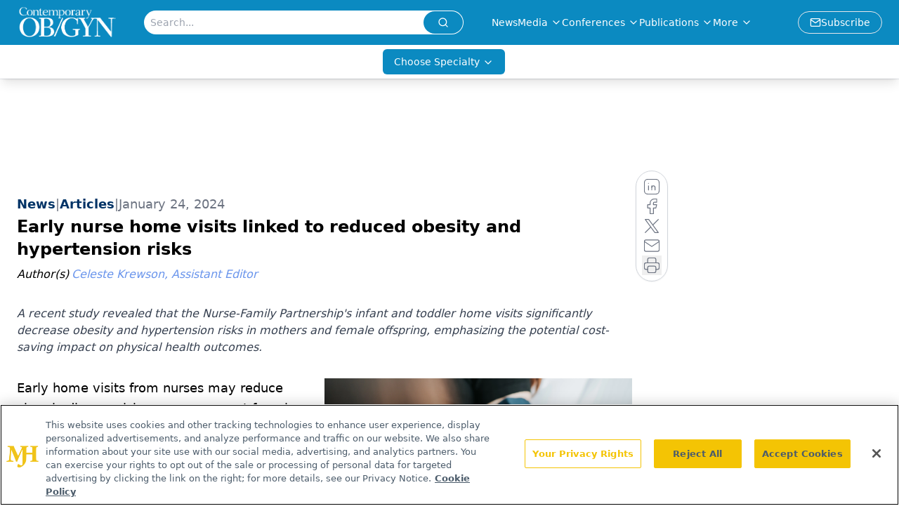

--- FILE ---
content_type: text/html; charset=utf-8
request_url: https://www.contemporaryobgyn.net/view/early-nurse-home-visits-linked-to-reduced-obesity-and-hypertension-risks
body_size: 30631
content:
<!DOCTYPE html><html lang="en"> <head><link rel="prefetch" href="/logo.webp"><link rel="preconnect" href="https://www.googletagmanager.com"><link rel="preconnect" href="https://cdn.segment.com"><link rel="preconnect" href="https://www.lightboxcdn.com"><link rel="preconnect" href="https://cdn.cookielaw.org"><link rel="preconnect" href="https://pub.doubleverify.com"><link rel="preconnect" href="https://www.googletagservices.com"><link rel="dns-prefetch" href="https://cdn.jsdelivr.net"><link rel="preconnect" href="https://res.lassomarketing.io"><link rel="icon" href="/favicon.svg" type="image/svg+xml"><link rel="icon" href="/favicon.ico" sizes="any"><link rel="apple-touch-icon" href="/apple-touch-icon.png"><meta charset="UTF-8"><meta name="viewport" content="width=device-width, initial-scale=1.0"><title>Early nurse home visits linked to reduced obesity and hypertension risks | Contemporary OB/GYN</title><link rel="canonical" href="https://www.contemporaryobgyn.net/view/early-nurse-home-visits-linked-to-reduced-obesity-and-hypertension-risks"><meta name="description" content="A recent study revealed that the Nurse-Family Partnership's infant and toddler home visits significantly decrease obesity and hypertension risks in mothers and female offspring, emphasizing the potential cost-saving impact on physical health outcomes."><meta name="robots" content="index, follow"><meta property="og:title" content="Early nurse home visits linked to reduced obesity and hypertension risks | Contemporary OB/GYN"><meta property="og:type" content="website"><meta property="og:image" content="https://cdn.sanity.io/images/0vv8moc6/contobgyn/9423f7f388954f7685c66f316759190d251430fc-6016x4016.jpg"><meta property="og:url" content="https://www.contemporaryobgyn.net/view/early-nurse-home-visits-linked-to-reduced-obesity-and-hypertension-risks"><meta property="og:image:url" content="https://cdn.sanity.io/images/0vv8moc6/contobgyn/9423f7f388954f7685c66f316759190d251430fc-6016x4016.jpg"><meta property="og:image:width" content="1200"><meta property="og:image:height" content="630"><meta property="og:image:alt" content="Early nurse home visits linked to reduced obesity and hypertension risks | Contemporary OB/GYN"><meta property="article:published_time" content="2025-11-04T15:57:15.026Z"><meta property="article:modified_time" content="2025-11-04T15:57:15.026Z"><meta property="article:author" content="Celeste Krewson, Assistant Editor"><meta property="article:tag" content="early"><meta property="article:tag" content="nurse"><meta property="article:tag" content="home"><meta property="article:tag" content="visits"><meta property="article:tag" content="obesity"><meta property="article:tag" content="hypertension"><meta property="article:tag" content="risks"><meta property="article:tag" content="reduced"><meta name="twitter:site" content="@contempobgyn"><meta name="twitter:title" content="Early nurse home visits linked to reduced obesity and hypertension risks | Contemporary OB/GYN"><meta name="twitter:image" content="https://cdn.sanity.io/images/0vv8moc6/contobgyn/9423f7f388954f7685c66f316759190d251430fc-6016x4016.jpg"><meta name="twitter:image:alt" content="Early nurse home visits linked to reduced obesity and hypertension risks | Contemporary OB/GYN"><meta name="twitter:description" content="A recent study revealed that the Nurse-Family Partnership's infant and toddler home visits significantly decrease obesity and hypertension risks in mothers and female offspring, emphasizing the potential cost-saving impact on physical health outcomes."><link rel="icon" href="/favicon.ico"><meta name="twitter:image" content="https://cdn.sanity.io/images/0vv8moc6/contobgyn/9423f7f388954f7685c66f316759190d251430fc-6016x4016.jpg"><meta name="twitter:title" content="Early nurse home visits linked to reduced obesity and hypertension risks | Contemporary OB/GYN"><meta name="twitter:description" content="A recent study revealed that the Nurse-Family Partnership's infant and toddler home visits significantly decrease obesity and hypertension risks in mothers and female offspring, emphasizing the potential cost-saving impact on physical health outcomes."><script type="application/ld+json">{"@context":"https://schema.org","@type":"NewsArticle","headline":"Early nurse home visits linked to reduced obesity and hypertension risks","datePublished":"2024-01-24T21:03:32.974Z","dateModified":"2024-01-24T21:09:04.000Z","inLanguage":"en-US","image":{"@type":"ImageObject","url":"https://cdn.sanity.io/images/0vv8moc6/contobgyn/9423f7f388954f7685c66f316759190d251430fc-6016x4016.jpg","caption":"Early nurse home visits linked to reduced obesity and hypertension risks","alternateName":"Early nurse home visits linked to reduced obesity and hypertension risks | Image Credit: © interstid - © interstid - stock.adobe.com."},"thumbnail":{"@type":"ImageObject","url":"https://cdn.sanity.io/images/0vv8moc6/contobgyn/9423f7f388954f7685c66f316759190d251430fc-6016x4016.jpg","caption":"Early nurse home visits linked to reduced obesity and hypertension risks","alternateName":"Early nurse home visits linked to reduced obesity and hypertension risks | Image Credit: © interstid - © interstid - stock.adobe.com."},"publisher":{"@type":"Organization","name":"Contemporary OB/GYN","logo":{"@type":"ImageObject","url":"https://www.contemporaryobgyn.net/logo.webp"}},"keywords":"early, nurse, home, visits, obesity, hypertension, risks, reduced","articleBody":"Early home visits from nurses may reduce chronic disease risk among pregnant female patients and female offspring, according to a recent study published in JAMA Network Open.\nMany health risks are significantly increased by poverty and adverse childhood experiences (ACEs). The risk of obesity is increased among female children and adolescent, and hypertensive disorder risk is increased among adults. Female and Black individuals also have significant disparities for these risks, making it vital to address outcomes among these populations.\nThe Nurse-Family Partnership (NFP) aims to improve pregnancy, child health, and maternal health outcomes through infant and toddler home visits by nurses. Data has indicated increased effects from the program among families facing increased adversity.\nTo determine the NFP’s impact on obesity and hypertension in offspring aged 12 to 18 years, as well as obesity and blood pressure among mothers, investigators conducted a randomized clinical trial. Participants included pregnant women with no previous live births, at under 29 weeks’ gestation, and with 2 or more sociodemographic risk factors.\nParticipants were recruited between June 1, 1990, and August 31, 1991, and randomly assigned to receive free transportation for prenatal care, child development screening, and referral alone, or referral augmented with prenatal, infant, and toddler home nurse visits.\nVisits occurred in children aged up to 2 years. Self-reported race and ethnicity data was obtained, and 98% of participants were unmarried and 85% lived below the federal poverty level. \nDuring nurse visits, women received guidance about methods for improving diet and exercise, managing adverse conditions, avoiding toxic substance use, coordinating care with physicians, monitoring blood pressure, implementing healthy feeding practices, promoting responsive caregiving, managing infant sleep, and encouraging safe child exploration.\nChild height, weight, and blood pressure were measured at child ages 12 and 18. Self-reported weight was accepted in cases with interference in the child being weighed, such as weight over 350 pounds, telephone interview, and incarceration.If a blood pressure reading exceeded normal ranges, measurement was repeated after 10 minutes.\nOutcomes included obesity, severe obesity, stage 1 hypertension, and stage 2 hypertension. Health conditions were also reported by mothers at the 18-year interview.\nThere were 576 offspring evaluated for obesity when aged 12 years and 605 when aged 18 years. For mothers, 563 and 598, respectively, were evaluated. The risks of obesity and severe obesity were significantly reduced among patients receiving nurse visits, with obesity risk reduced by over 50% at age 12 years and over 40% at age 18 years.\nOf female offspring who completed interviews at both ages, rates of obesity at both ages were 0.25 and severe obesity 0.12. NFP decreased obesity risk among these individuals by 55% and severe obesity risk by 81% compared to the control group. Female offspring had increased rates of obesity compared to male offspring, at 0.32 and 0.21, respectively, at age 12 years.\nBlood pressure was evaluated in 568 offspring when aged 12 years and 596 when aged 18 years. For mothers, 507 and 592, respectively, were evaluated. Stage 1 and stage 2 hypertension were significantly less likely in mothers in the NFP group vs the control group, with risks of stage 1 and stage 2 hypertension reduced by 39% and 79%, respectively.\nThese results indicated reduced risks of obesity and chronic hypertension from early nurse visits. Investigators concluded NFP can make cost-saving contributions to physical health.\nReference\nConti G, Smith J, Anson E, et al. Early home visits and health outcomes in low-income mothers and offspring: 18-year follow-up of a randomized clinical trial. JAMA Netw Open. 2024;7(1):e2351752. doi:10.1001/jamanetworkopen.2023.51752","description":"A recent study revealed that the Nurse-Family Partnership&apos;s infant and toddler home visits significantly decrease obesity and hypertension risks in mothers and female offspring, emphasizing the potential cost-saving impact on physical health outcomes.","author":[{"@type":"Person","name":"Celeste Krewson, Assistant Editor","url":"https://www.contemporaryobgyn.net/authors/celeste-krewson"}]}</script><script type="application/ld+json">{"@context":"https://schema.org","@type":"Organization","contactPoint":{"@type":"ContactPoint","availableLanguage":["English"]},"name":"Contemporary OB/GYN","sameAs":["https://twitter.com/contempobgyn","https://www.facebook.com/ContempOBGYN","https://www.linkedin.com/company/contemporaryobgyn","/rss.xml"],"address":{"@type":"PostalAddress","streetAddress":"259 Prospect Plains Rd, Bldg H","addressLocality":"Monroe","addressRegion":"New Jersey","postalCode":"08831","addressCountry":"United States of America"}}</script><script async src="https://cdn.jsdelivr.net/npm/@segment/analytics-consent-wrapper-onetrust@latest/dist/umd/analytics-onetrust.umd.js"></script>
 <script>
  window.dataLayer = window.dataLayer || [];
  function gtag(){dataLayer.push(arguments);}
  gtag('set' , 'developer_id.dYWJhMj', true);
  gtag('consent', 'default', {
      ad_storage: 'denied',
      analytics_storage: 'denied',
      functionality_storage: 'denied',
      personalization_storage: 'denied',
      security_storage: 'granted',
      ad_user_data: 'denied',
      ad_personalization: 'denied',
      region: [
        'AT',
        'BE',
        'BG',
        'HR',
        'CY',
        'CZ',
        'DK',
        'EE',
        'FI',
        'FR',
        'DE',
        'EL',
        'HU',
        'IE',
        'IT',
        'LV',
        'LT',
        'LU',
        'MT',
        'NL',
        'PL',
        'PT',
        'RO',
        'SK',
        'SI',
        'ES',
        'SE',
        'GB',
        'US-CA',
      ],
    });
    gtag('consent', 'default', {
      ad_storage: 'granted',
      analytics_storage: 'granted',
      functionality_storage: 'granted',
      personalization_storage: 'granted',
      security_storage: 'granted',
      ad_user_data: 'granted',
      ad_personalization: 'granted',
    });
    </script>
    <script src="https://cdn.cookielaw.org/scripttemplates/otSDKStub.js" type="text/javascript" charset="UTF-8" data-domain-script="0196a05f-3138-71e1-8f63-b73bc690ee90"></script>
    <script type="text/javascript">function OptanonWrapper() {}</script>
    <script async type="text/plain" class="optanon-category-C0001" src="https://www.lightboxcdn.com/static/lightbox_mjh.js"></script>
  <script async type="text/plain" class="optanon-category-C0004" src="https://res.lassomarketing.io/scripts/lasso-imp-id-min.js"></script> 
   <script async type="text/javascript">
      !function(){var analytics=window.analytics=window.analytics||[];if(!analytics.initialize)if(analytics.invoked)window.console&&console.error&&console.error("Segment snippet included twice.");else{analytics.invoked=!0;analytics.methods=["trackSubmit","trackClick","trackLink","trackForm","pageview","identify","reset","group","track","ready","alias","debug","page","once","off","on","addSourceMiddleware","addIntegrationMiddleware","setAnonymousId","addDestinationMiddleware"];analytics.factory=function(e){return function(){var t=Array.prototype.slice.call(arguments);t.unshift(e);analytics.push(t);return analytics}};for(var e=0;e<analytics.methods.length;e++){var key=analytics.methods[e];analytics[key]=analytics.factory(key)}analytics.load=function(key,e){var t=document.createElement("script");t.type="text/javascript";t.async=!0;t.src="https://cdn.segment.com/analytics.js/v1/" + key + "/analytics.min.js";var n=document.getElementsByTagName("script")[0];n.parentNode.insertBefore(t,n);analytics._loadOptions=e};analytics.SNIPPET_VERSION="4.13.1";
      //check lasso , if lassoImpID doesnt exist try again in 1.25 seconds
      function checkLasso() {
        if (typeof lassoImpID !== 'undefined') {
          window.LassoImpressionID = lassoImpID();
          withOneTrust(analytics).load('BBbKMoOjmhsxPnbd2nO6osz3zq67DzuN');
          analytics.page({
            'LassoImpressionID': window.LassoImpressionID
          });
        } else {
          setTimeout(checkLasso, 1000);
        }
      }
          checkLasso();
            }}();
    </script><script class="optanon-category-C0001" type="text/plain" async src="https://one.contemporaryobgyn.net/tagmanager/scripts/one.js"></script><script async type="text/javascript" src="https://one.contemporaryobgyn.net/tagmanager/scripts/one.js"></script><script type="text/javascript" src="https://www.googletagservices.com/tag/js/gpt.js"></script><script async src="https://pub.doubleverify.com/dvtag/20083417/DV1815449/pub.js"></script><script type="text/javascript">
            window.onDvtagReady = function (callback, timeout = 750) { 
            window.dvtag = window.dvtag || {} 
            dvtag.cmd = dvtag.cmd || [] 
            const opt = { callback, timeout, timestamp: new Date().getTime() } 
            dvtag.cmd.push(function () { dvtag.queueAdRequest(opt) }) 
            setTimeout(function () { 
            const cb = opt.callback 
            opt.callback = null 
            if (cb) cb() 
            }, timeout) 
            } 
     </script><script>(function(){const gtmID = "N96M5Q7";

        (function (w, d, s, l, i) {
          w[l] = w[l] || [];
          w[l].push({ 'gtm.start': new Date().getTime(), event: 'gtm.js' });
          var f = d.getElementsByTagName(s)[0],
            j = d.createElement(s),
            dl = l != 'dataLayer' ? '&l=' + l : '';
          j.async = true;
          j.src = 'https://www.googletagmanager.com/gtm.js?id=' + i + dl;
          f.parentNode.insertBefore(j, f);
        })(window, document, 'script', 'dataLayer', 'GTM-' + gtmID);
      })();</script><!-- <ClientRouter  /> --><link rel="stylesheet" href="/_astro/_slug_.Dt7PFF4r.css">
<style>:root{--primary-color: 198, 89%, 40%;--primary-color-dark: 198, 89%, 30%;--secondary-color: 0, 0%, 100%;--header-primary-color: 198, 89%, 40%;--header-primary-foreground: 0 0% 100%;--header-secondary-color: 0 0% 100%;--header-secondary-foreground: 0 0% 0%;--header-specialty-color: 198, 89%, 40%;--header-specialty-foreground: 0 0% 100%;--header-link-color: 0 0% 100%;--header-link-foreground: 0 0% 0%;--footer-primary-color: 198, 89%, 40%;--footer-primary-foreground: 0 0% 100%;--footer-secondary-color: 0, 0%, 100%;--footer-secondary-foreground: 210 74.8% 20.2%;--accent-color: 45 100% 50%;--warning-color: 6 80% 57%;--success-color: 126 43% 50%;--border-color: 220 13% 91%;--background-color: 0 0% 100%;--text-default-color: 0, 0%, 40%;--text-light-color: 0, 0%, 55%;--text-dark-color: 0 0% 7%;--link-color: 220 77% 67%;--link-hover-color: 220 77% 35%}
</style>
<link rel="stylesheet" href="/_astro/_slug_.BLTkkU-H.css">
<link rel="stylesheet" href="/_astro/_slug_.D6jDBXML.css"><script type="module" src="/_astro/page.V2R8AmkL.js"></script></head> <body> <style>astro-island,astro-slot,astro-static-slot{display:contents}</style><script>(()=>{var e=async t=>{await(await t())()};(self.Astro||(self.Astro={})).load=e;window.dispatchEvent(new Event("astro:load"));})();</script><script>(()=>{var A=Object.defineProperty;var g=(i,o,a)=>o in i?A(i,o,{enumerable:!0,configurable:!0,writable:!0,value:a}):i[o]=a;var d=(i,o,a)=>g(i,typeof o!="symbol"?o+"":o,a);{let i={0:t=>m(t),1:t=>a(t),2:t=>new RegExp(t),3:t=>new Date(t),4:t=>new Map(a(t)),5:t=>new Set(a(t)),6:t=>BigInt(t),7:t=>new URL(t),8:t=>new Uint8Array(t),9:t=>new Uint16Array(t),10:t=>new Uint32Array(t),11:t=>1/0*t},o=t=>{let[l,e]=t;return l in i?i[l](e):void 0},a=t=>t.map(o),m=t=>typeof t!="object"||t===null?t:Object.fromEntries(Object.entries(t).map(([l,e])=>[l,o(e)]));class y extends HTMLElement{constructor(){super(...arguments);d(this,"Component");d(this,"hydrator");d(this,"hydrate",async()=>{var b;if(!this.hydrator||!this.isConnected)return;let e=(b=this.parentElement)==null?void 0:b.closest("astro-island[ssr]");if(e){e.addEventListener("astro:hydrate",this.hydrate,{once:!0});return}let c=this.querySelectorAll("astro-slot"),n={},h=this.querySelectorAll("template[data-astro-template]");for(let r of h){let s=r.closest(this.tagName);s!=null&&s.isSameNode(this)&&(n[r.getAttribute("data-astro-template")||"default"]=r.innerHTML,r.remove())}for(let r of c){let s=r.closest(this.tagName);s!=null&&s.isSameNode(this)&&(n[r.getAttribute("name")||"default"]=r.innerHTML)}let p;try{p=this.hasAttribute("props")?m(JSON.parse(this.getAttribute("props"))):{}}catch(r){let s=this.getAttribute("component-url")||"<unknown>",v=this.getAttribute("component-export");throw v&&(s+=` (export ${v})`),console.error(`[hydrate] Error parsing props for component ${s}`,this.getAttribute("props"),r),r}let u;await this.hydrator(this)(this.Component,p,n,{client:this.getAttribute("client")}),this.removeAttribute("ssr"),this.dispatchEvent(new CustomEvent("astro:hydrate"))});d(this,"unmount",()=>{this.isConnected||this.dispatchEvent(new CustomEvent("astro:unmount"))})}disconnectedCallback(){document.removeEventListener("astro:after-swap",this.unmount),document.addEventListener("astro:after-swap",this.unmount,{once:!0})}connectedCallback(){if(!this.hasAttribute("await-children")||document.readyState==="interactive"||document.readyState==="complete")this.childrenConnectedCallback();else{let e=()=>{document.removeEventListener("DOMContentLoaded",e),c.disconnect(),this.childrenConnectedCallback()},c=new MutationObserver(()=>{var n;((n=this.lastChild)==null?void 0:n.nodeType)===Node.COMMENT_NODE&&this.lastChild.nodeValue==="astro:end"&&(this.lastChild.remove(),e())});c.observe(this,{childList:!0}),document.addEventListener("DOMContentLoaded",e)}}async childrenConnectedCallback(){let e=this.getAttribute("before-hydration-url");e&&await import(e),this.start()}async start(){let e=JSON.parse(this.getAttribute("opts")),c=this.getAttribute("client");if(Astro[c]===void 0){window.addEventListener(`astro:${c}`,()=>this.start(),{once:!0});return}try{await Astro[c](async()=>{let n=this.getAttribute("renderer-url"),[h,{default:p}]=await Promise.all([import(this.getAttribute("component-url")),n?import(n):()=>()=>{}]),u=this.getAttribute("component-export")||"default";if(!u.includes("."))this.Component=h[u];else{this.Component=h;for(let f of u.split("."))this.Component=this.Component[f]}return this.hydrator=p,this.hydrate},e,this)}catch(n){console.error(`[astro-island] Error hydrating ${this.getAttribute("component-url")}`,n)}}attributeChangedCallback(){this.hydrate()}}d(y,"observedAttributes",["props"]),customElements.get("astro-island")||customElements.define("astro-island",y)}})();</script><astro-island uid="ZXu2Gh" prefix="r7" component-url="/_astro/atoms.CWjgqofW.js" component-export="SanityClient" renderer-url="/_astro/client.4AZqD4Tw.js" props="{&quot;config&quot;:[0,{&quot;dataset&quot;:[0,&quot;contobgyn&quot;],&quot;projectId&quot;:[0,&quot;0vv8moc6&quot;],&quot;useCdn&quot;:[0,true],&quot;token&quot;:[0,&quot;skIjFEmlzBmyZpjK8Zc1FQwpwi0Bv3wVI0WhSPJfe5wEiXkmkb3Rq7h5T1WLyvXaJAhM7sOBa2vXBRGxShTPYsvCpTSYuIFBEZnhapLqKMkXyRyxCYjZQYbPv4Zbdn7UMjfKcTbCwat1s1GKaDhqbiwIffPYLGtrK4hT6V3Xq32NfzOzScjn&quot;]}]}" ssr client="load" opts="{&quot;name&quot;:&quot;SanityClient&quot;,&quot;value&quot;:true}"></astro-island> <!-- <VisualEditing enabled={visualEditingEnabled} zIndex={1000} /> --> <script>(()=>{var e=async t=>{await(await t())()};(self.Astro||(self.Astro={})).only=e;window.dispatchEvent(new Event("astro:only"));})();</script><astro-island uid="1P6Lnu" component-url="/_astro/index.CMH4hRig.js" component-export="default" renderer-url="/_astro/client.4AZqD4Tw.js" props="{&quot;settings&quot;:[0,{&quot;useNewWelcomeAd&quot;:[0,true],&quot;siteConfig&quot;:[0,{&quot;sanityClientConfig&quot;:[0,{&quot;dataset&quot;:[0,&quot;contobgyn&quot;],&quot;projectId&quot;:[0,&quot;0vv8moc6&quot;],&quot;useCdn&quot;:[0,true],&quot;token&quot;:[0,&quot;skIjFEmlzBmyZpjK8Zc1FQwpwi0Bv3wVI0WhSPJfe5wEiXkmkb3Rq7h5T1WLyvXaJAhM7sOBa2vXBRGxShTPYsvCpTSYuIFBEZnhapLqKMkXyRyxCYjZQYbPv4Zbdn7UMjfKcTbCwat1s1GKaDhqbiwIffPYLGtrK4hT6V3Xq32NfzOzScjn&quot;]}],&quot;gtmID&quot;:[0,&quot;N96M5Q7&quot;],&quot;title&quot;:[0,&quot;Contemporary OB/GYN&quot;],&quot;liveDomain&quot;:[0,&quot;www.contemporaryobgyn.net&quot;],&quot;logo&quot;:[0,&quot;/logo.webp&quot;],&quot;white_logo&quot;:[0,&quot;/logo.webp&quot;],&quot;megaMenuTaxName&quot;:[0,&quot;clinical&quot;],&quot;twitter&quot;:[0,&quot;@contempobgyn&quot;],&quot;onejs&quot;:[0,&quot;https://one.contemporaryobgyn.net/tagmanager/scripts/one.js&quot;],&quot;sharingImageUrl&quot;:[0,&quot;https://www.contemporaryobgyn.net/logo.webp&quot;],&quot;oneTrustId&quot;:[0,&quot;0196a05f-3138-71e1-8f63-b73bc690ee90&quot;],&quot;subscribe&quot;:[0,{&quot;href&quot;:[0,&quot;/newsletter&quot;],&quot;text&quot;:[0,&quot;Get the latest clinical updates, case studies, and expert commentary in obstetric and gynecologic care. Sign up now to stay informed.&quot;]}],&quot;subFooterLinks&quot;:[1,[[0,{&quot;url&quot;:[0,&quot;/&quot;],&quot;title&quot;:[0,&quot;Home&quot;]}],[0,{&quot;url&quot;:[0,&quot;/about&quot;],&quot;title&quot;:[0,&quot;About Us&quot;]}],[0,{&quot;url&quot;:[0,&quot;/news&quot;],&quot;title&quot;:[0,&quot;News&quot;]}],[0,{&quot;url&quot;:[0,&quot;/contact-us&quot;],&quot;title&quot;:[0,&quot;Contact Us&quot;]}]]]}],&quot;styleConfig&quot;:[0,{&quot;navigation&quot;:[0,5],&quot;footer&quot;:[0,1],&quot;featureDeck&quot;:[0,1],&quot;featureSlider&quot;:[0,1],&quot;logoSize&quot;:[0,&quot;large&quot;]}],&quot;adConfig&quot;:[0,{&quot;networkID&quot;:[0,&quot;4688&quot;],&quot;adUnit&quot;:[0,&quot;contemporaryobgyn&quot;]}],&quot;pageConfig&quot;:[0,{&quot;publicationName&quot;:[0,&quot;Contemporary OB/GYN Journal&quot;],&quot;publicationUrl&quot;:[0,&quot;journals&quot;],&quot;authorUrl&quot;:[0,&quot;authors&quot;],&quot;clinicalTopicSelectTitle&quot;:[0,&quot;Clinical Topics&quot;],&quot;cmeUrl&quot;:[0,&quot;continuing-medical-education&quot;]}],&quot;sanityConfig&quot;:[0,{&quot;taxonomy&quot;:[0,{&quot;news&quot;:[0,&quot;contobgyn_taxonomy_5143_news&quot;],&quot;conference&quot;:[0,&quot;contobgyn_documentGroup_53589_conference&quot;],&quot;clinical&quot;:[0,&quot;contobgyn_taxonomy_53592_clinical&quot;]}],&quot;docGroup&quot;:[0,{&quot;conference&quot;:[0,&quot;contobgyn_documentGroup_53589_conference&quot;]}],&quot;contentCategory&quot;:[0,{&quot;articles&quot;:[0,&quot;8bdaa7fc-960a-4b57-b076-75fdce3741bb&quot;],&quot;videos&quot;:[0,&quot;42000fd0-0d05-4832-9f2c-62c21079b76c&quot;],&quot;events&quot;:[0,&quot;&quot;],&quot;podcasts&quot;:[0,&quot;93d57b69-2d72-45fe-8b8a-d18e7e7e5f20&quot;]}]}],&quot;customPageTypes&quot;:[1,[[0,&quot;SAP Partner&quot;]]],&quot;gateEnabled&quot;:[0,&quot;modal&quot;],&quot;sMaxAge&quot;:[0,300],&quot;staleWhileRevalidate&quot;:[0,329],&quot;allowedDomains&quot;:[1,[[0,&quot;ce.dvm360.com&quot;],[0,&quot;www.pharmacytimes.org&quot;],[0,&quot;www.gotoper.com&quot;]]]}],&quot;targeting&quot;:[0,{&quot;content_placement&quot;:[1,[[0,&quot;news&quot;],[0,&quot;clinical/obstetrics&quot;],[0,&quot;clinical/pediatrics&quot;]]],&quot;document_url&quot;:[1,[[0,&quot;early-nurse-home-visits-linked-to-reduced-obesity-and-hypertension-risks&quot;]]],&quot;document_group&quot;:[1,[]],&quot;content_group&quot;:[1,[]],&quot;rootDocumentGroup&quot;:[1,[]],&quot;issue_url&quot;:[1,[]],&quot;publication_url&quot;:[1,[]],&quot;tags&quot;:[1,[[0,&quot;early&quot;],[0,&quot;nurse&quot;],[0,&quot;home&quot;],[0,&quot;visits&quot;],[0,&quot;obesity&quot;],[0,&quot;hypertension&quot;],[0,&quot;risks&quot;],[0,&quot;reduced&quot;]]],&quot;hostname&quot;:[0,&quot;www.contemporaryobgyn.net&quot;],&quot;adLayer&quot;:[0,{&quot;adSlotSelection&quot;:[1,[]]}]}],&quot;gateData&quot;:[0,{}]}" ssr client="only" opts="{&quot;name&quot;:&quot;ADWelcome&quot;,&quot;value&quot;:true}"></astro-island> <astro-island uid="ZjDFei" prefix="r41" component-url="/_astro/ADFloatingFooter.BktLzZ5F.js" component-export="default" renderer-url="/_astro/client.4AZqD4Tw.js" props="{&quot;networkID&quot;:[0,&quot;4688&quot;],&quot;adUnit&quot;:[0,&quot;contemporaryobgyn&quot;],&quot;targeting&quot;:[0,{&quot;content_placement&quot;:[1,[[0,&quot;news&quot;],[0,&quot;clinical/obstetrics&quot;],[0,&quot;clinical/pediatrics&quot;]]],&quot;document_url&quot;:[1,[[0,&quot;early-nurse-home-visits-linked-to-reduced-obesity-and-hypertension-risks&quot;]]],&quot;document_group&quot;:[1,[]],&quot;content_group&quot;:[1,[]],&quot;rootDocumentGroup&quot;:[1,[]],&quot;issue_url&quot;:[1,[]],&quot;publication_url&quot;:[1,[]],&quot;tags&quot;:[1,[[0,&quot;early&quot;],[0,&quot;nurse&quot;],[0,&quot;home&quot;],[0,&quot;visits&quot;],[0,&quot;obesity&quot;],[0,&quot;hypertension&quot;],[0,&quot;risks&quot;],[0,&quot;reduced&quot;]]],&quot;hostname&quot;:[0,&quot;www.contemporaryobgyn.net&quot;],&quot;adLayer&quot;:[0,{&quot;adSlotSelection&quot;:[1,[]]}]}]}" ssr client="load" opts="{&quot;name&quot;:&quot;ADFloatingFooter&quot;,&quot;value&quot;:true}"></astro-island>      <astro-island uid="2bNKXM" prefix="r42" component-url="/_astro/ui.BZUJ106K.js" component-export="N5" renderer-url="/_astro/client.4AZqD4Tw.js" props="{&quot;data&quot;:[0,{&quot;logoImage&quot;:[0,&quot;/logo.webp&quot;],&quot;mainLinks&quot;:[1,[[0,{&quot;_createdAt&quot;:[0,&quot;2020-04-15T10:01:08Z&quot;],&quot;_id&quot;:[0,&quot;51e44afb-ed22-448d-8b3c-0c58f201ff3d&quot;],&quot;_rev&quot;:[0,&quot;n4mXudjaPpZUTnRgS2Tbyz&quot;],&quot;_type&quot;:[0,&quot;mainNavigation&quot;],&quot;_updatedAt&quot;:[0,&quot;2021-06-10T18:45:16Z&quot;],&quot;blank&quot;:[0,false],&quot;is_active&quot;:[0,true],&quot;name&quot;:[0,&quot;News&quot;],&quot;navParent&quot;:[0,null],&quot;sortOrder&quot;:[0,1],&quot;subQuery&quot;:[1,[]],&quot;url&quot;:[0,&quot;https://www.contemporaryobgyn.net/news&quot;]}],[0,{&quot;_createdAt&quot;:[0,&quot;2020-04-24T05:13:12Z&quot;],&quot;_id&quot;:[0,&quot;8dd0fcd3-ba64-424c-90e6-cd0c819d4877&quot;],&quot;_rev&quot;:[0,&quot;EnjhOFeiyc1WqNSB6bGPQn&quot;],&quot;_system&quot;:[0,{&quot;base&quot;:[0,{&quot;id&quot;:[0,&quot;8dd0fcd3-ba64-424c-90e6-cd0c819d4877&quot;],&quot;rev&quot;:[0,&quot;IlP9l41tH9jB20SbSpveLm&quot;]}]}],&quot;_type&quot;:[0,&quot;mainNavigation&quot;],&quot;_updatedAt&quot;:[0,&quot;2025-10-15T13:23:31Z&quot;],&quot;is_active&quot;:[0,true],&quot;name&quot;:[0,&quot;Media&quot;],&quot;navParent&quot;:[0,null],&quot;sortOrder&quot;:[0,2],&quot;subQuery&quot;:[1,[[0,{&quot;_createdAt&quot;:[0,&quot;2020-04-24T05:17:45Z&quot;],&quot;_id&quot;:[0,&quot;90f9f9b7-7c49-46b6-91de-973eb8fd27e0&quot;],&quot;_rev&quot;:[0,&quot;K6I48n2NS1AEwwBAtZleaE&quot;],&quot;_type&quot;:[0,&quot;mainNavigation&quot;],&quot;_updatedAt&quot;:[0,&quot;2021-10-13T16:49:44Z&quot;],&quot;children&quot;:[1,[]],&quot;is_active&quot;:[0,true],&quot;name&quot;:[0,&quot;Podcasts&quot;],&quot;navParent&quot;:[0,{&quot;_ref&quot;:[0,&quot;8dd0fcd3-ba64-424c-90e6-cd0c819d4877&quot;],&quot;_type&quot;:[0,&quot;reference&quot;]}],&quot;sortOrder&quot;:[0,2],&quot;url&quot;:[0,&quot;/podcasts&quot;]}],[0,{&quot;_createdAt&quot;:[0,&quot;2022-11-30T11:28:20Z&quot;],&quot;_id&quot;:[0,&quot;0abe5be0-879c-4aa9-9903-dcad306bb6ed&quot;],&quot;_rev&quot;:[0,&quot;9Hfux310aUNmmCt6P4QUaC&quot;],&quot;_type&quot;:[0,&quot;mainNavigation&quot;],&quot;_updatedAt&quot;:[0,&quot;2022-12-19T15:38:44Z&quot;],&quot;children&quot;:[1,[]],&quot;is_active&quot;:[0,true],&quot;name&quot;:[0,&quot;Insights&quot;],&quot;navParent&quot;:[0,{&quot;_ref&quot;:[0,&quot;8dd0fcd3-ba64-424c-90e6-cd0c819d4877&quot;],&quot;_type&quot;:[0,&quot;reference&quot;]}],&quot;url&quot;:[0,&quot;/insights&quot;]}],[0,{&quot;_createdAt&quot;:[0,&quot;2025-05-07T17:40:57Z&quot;],&quot;_id&quot;:[0,&quot;5a913129-dfd2-43b6-8595-2b1e3508a73e&quot;],&quot;_rev&quot;:[0,&quot;1lL9OVg2RkJd2Ma4bJbr5k&quot;],&quot;_type&quot;:[0,&quot;mainNavigation&quot;],&quot;_updatedAt&quot;:[0,&quot;2025-05-07T17:41:10Z&quot;],&quot;children&quot;:[1,[]],&quot;is_active&quot;:[0,true],&quot;name&quot;:[0,&quot;Investigator Perspectives&quot;],&quot;navParent&quot;:[0,{&quot;_ref&quot;:[0,&quot;8dd0fcd3-ba64-424c-90e6-cd0c819d4877&quot;],&quot;_type&quot;:[0,&quot;reference&quot;]}],&quot;url&quot;:[0,&quot;/investigator-perspectives?page=1&quot;]}],[0,{&quot;_createdAt&quot;:[0,&quot;2020-05-26T09:38:29Z&quot;],&quot;_id&quot;:[0,&quot;1e17242a-24ad-4ac8-bbdc-f1823ffb91c5&quot;],&quot;_rev&quot;:[0,&quot;Mq1JwZJ2xi03hwqICrW7l8&quot;],&quot;_type&quot;:[0,&quot;mainNavigation&quot;],&quot;_updatedAt&quot;:[0,&quot;2021-07-29T14:44:53Z&quot;],&quot;blank&quot;:[0,true],&quot;children&quot;:[1,[]],&quot;is_active&quot;:[0,true],&quot;name&quot;:[0,&quot;Medical World News&quot;],&quot;navParent&quot;:[0,{&quot;_ref&quot;:[0,&quot;8dd0fcd3-ba64-424c-90e6-cd0c819d4877&quot;],&quot;_type&quot;:[0,&quot;reference&quot;]}],&quot;url&quot;:[0,&quot;https://www.medicalworldnews.com/&quot;]}],[0,{&quot;_createdAt&quot;:[0,&quot;2022-12-01T09:50:48Z&quot;],&quot;_id&quot;:[0,&quot;bf500eee-0c48-4579-8491-746972665645&quot;],&quot;_rev&quot;:[0,&quot;N3gjDAQ7Gje4d3HLJBvUdW&quot;],&quot;_type&quot;:[0,&quot;mainNavigation&quot;],&quot;_updatedAt&quot;:[0,&quot;2022-12-01T09:50:48Z&quot;],&quot;children&quot;:[1,[]],&quot;is_active&quot;:[0,true],&quot;name&quot;:[0,&quot;Peer Exchange&quot;],&quot;navParent&quot;:[0,{&quot;_ref&quot;:[0,&quot;8dd0fcd3-ba64-424c-90e6-cd0c819d4877&quot;],&quot;_type&quot;:[0,&quot;reference&quot;]}],&quot;url&quot;:[0,&quot;/peer-exchange&quot;]}],[0,{&quot;_createdAt&quot;:[0,&quot;2022-11-18T15:04:49Z&quot;],&quot;_id&quot;:[0,&quot;eed05de0-c6a5-4c87-81c4-ab0081e70651&quot;],&quot;_rev&quot;:[0,&quot;91THnSIJzVdryUdcOkJUH8&quot;],&quot;_type&quot;:[0,&quot;mainNavigation&quot;],&quot;_updatedAt&quot;:[0,&quot;2022-12-01T13:52:44Z&quot;],&quot;children&quot;:[1,[]],&quot;is_active&quot;:[0,true],&quot;name&quot;:[0,&quot;Peers &amp; Perspectives&quot;],&quot;navParent&quot;:[0,{&quot;_ref&quot;:[0,&quot;8dd0fcd3-ba64-424c-90e6-cd0c819d4877&quot;],&quot;_type&quot;:[0,&quot;reference&quot;]}],&quot;url&quot;:[0,&quot;/peers-and-perspectives&quot;]}],[0,{&quot;_createdAt&quot;:[0,&quot;2020-04-24T05:16:46Z&quot;],&quot;_id&quot;:[0,&quot;9f3d5164-dc2c-4c52-930a-e8c2c2f961e3&quot;],&quot;_rev&quot;:[0,&quot;YhOde3kZoemWRwPqRfDX7t&quot;],&quot;_type&quot;:[0,&quot;mainNavigation&quot;],&quot;_updatedAt&quot;:[0,&quot;2021-01-29T14:00:47Z&quot;],&quot;children&quot;:[1,[]],&quot;is_active&quot;:[0,true],&quot;name&quot;:[0,&quot;Videos&quot;],&quot;navParent&quot;:[0,{&quot;_ref&quot;:[0,&quot;8dd0fcd3-ba64-424c-90e6-cd0c819d4877&quot;],&quot;_type&quot;:[0,&quot;reference&quot;]}],&quot;url&quot;:[0,&quot;/videos&quot;]}]]]}],[0,{&quot;_createdAt&quot;:[0,&quot;2020-04-15T10:11:48Z&quot;],&quot;_id&quot;:[0,&quot;707ae363-3687-46eb-bb6d-de3de9b93ef8&quot;],&quot;_rev&quot;:[0,&quot;peX8sP261ZPTYH2xLp9Wr0&quot;],&quot;_type&quot;:[0,&quot;mainNavigation&quot;],&quot;_updatedAt&quot;:[0,&quot;2021-01-29T14:00:56Z&quot;],&quot;is_active&quot;:[0,true],&quot;name&quot;:[0,&quot;Conferences&quot;],&quot;navParent&quot;:[0,null],&quot;sortOrder&quot;:[0,3],&quot;subQuery&quot;:[1,[[0,{&quot;_createdAt&quot;:[0,&quot;2020-08-28T14:12:52Z&quot;],&quot;_id&quot;:[0,&quot;d67e522c-e383-4c0b-98b8-beeedc404d44&quot;],&quot;_rev&quot;:[0,&quot;72Cv86wo6LFdi5haWt14wM&quot;],&quot;_type&quot;:[0,&quot;mainNavigation&quot;],&quot;_updatedAt&quot;:[0,&quot;2020-08-28T14:12:58Z&quot;],&quot;children&quot;:[1,[]],&quot;is_active&quot;:[0,true],&quot;name&quot;:[0,&quot;Conference Coverage&quot;],&quot;navParent&quot;:[0,{&quot;_ref&quot;:[0,&quot;707ae363-3687-46eb-bb6d-de3de9b93ef8&quot;],&quot;_type&quot;:[0,&quot;reference&quot;]}],&quot;url&quot;:[0,&quot;/latest-conference&quot;]}],[0,{&quot;_createdAt&quot;:[0,&quot;2020-08-28T14:12:39Z&quot;],&quot;_id&quot;:[0,&quot;1a931886-e7e9-4435-8cfd-069ff670ad6b&quot;],&quot;_rev&quot;:[0,&quot;MuirgDZynNduAbl4TdoLrD&quot;],&quot;_type&quot;:[0,&quot;mainNavigation&quot;],&quot;_updatedAt&quot;:[0,&quot;2020-08-28T14:12:48Z&quot;],&quot;children&quot;:[1,[]],&quot;is_active&quot;:[0,true],&quot;name&quot;:[0,&quot;Conference Listing&quot;],&quot;navParent&quot;:[0,{&quot;_ref&quot;:[0,&quot;707ae363-3687-46eb-bb6d-de3de9b93ef8&quot;],&quot;_type&quot;:[0,&quot;reference&quot;]}],&quot;url&quot;:[0,&quot;/conferences&quot;]}]]],&quot;url&quot;:[0,&quot;/conferences&quot;]}],[0,{&quot;_createdAt&quot;:[0,&quot;2020-06-18T14:03:56Z&quot;],&quot;_id&quot;:[0,&quot;c9bb52c1-7314-47a2-af8c-cbb821340f34&quot;],&quot;_rev&quot;:[0,&quot;3ZLFv6zkTKtlSEmNi7XVi4&quot;],&quot;_type&quot;:[0,&quot;mainNavigation&quot;],&quot;_updatedAt&quot;:[0,&quot;2021-01-29T14:01:04Z&quot;],&quot;is_active&quot;:[0,true],&quot;name&quot;:[0,&quot;Publications&quot;],&quot;navParent&quot;:[0,null],&quot;sortOrder&quot;:[0,4],&quot;subQuery&quot;:[1,[[0,{&quot;_createdAt&quot;:[0,&quot;2020-04-15T10:03:38Z&quot;],&quot;_id&quot;:[0,&quot;1eb6011e-6b27-4058-9c92-62447bb871df&quot;],&quot;_rev&quot;:[0,&quot;Psvqw0PI36qopiP1VhgiWk&quot;],&quot;_type&quot;:[0,&quot;mainNavigation&quot;],&quot;_updatedAt&quot;:[0,&quot;2021-05-21T17:17:02Z&quot;],&quot;children&quot;:[1,[]],&quot;is_active&quot;:[0,true],&quot;name&quot;:[0,&quot;Contemporary OB/GYN® Journal&quot;],&quot;navParent&quot;:[0,{&quot;_ref&quot;:[0,&quot;c9bb52c1-7314-47a2-af8c-cbb821340f34&quot;],&quot;_type&quot;:[0,&quot;reference&quot;]}],&quot;url&quot;:[0,&quot;/journals/contemporary-obgyn-journal&quot;]}],[0,{&quot;_createdAt&quot;:[0,&quot;2020-06-18T19:51:37Z&quot;],&quot;_id&quot;:[0,&quot;2a25ee65-9e05-4750-b08f-b662b5a6d6d7&quot;],&quot;_rev&quot;:[0,&quot;ee2YTC7cCzbOpdeL7EPHfF&quot;],&quot;_type&quot;:[0,&quot;mainNavigation&quot;],&quot;_updatedAt&quot;:[0,&quot;2020-06-18T19:51:37Z&quot;],&quot;children&quot;:[1,[]],&quot;is_active&quot;:[0,true],&quot;name&quot;:[0,&quot;Digital Supplements&quot;],&quot;navParent&quot;:[0,{&quot;_ref&quot;:[0,&quot;c9bb52c1-7314-47a2-af8c-cbb821340f34&quot;],&quot;_type&quot;:[0,&quot;reference&quot;]}],&quot;url&quot;:[0,&quot;/journals/supplements/digital-supplement&quot;]}]]]}],[0,{&quot;_createdAt&quot;:[0,&quot;2020-04-22T19:14:04Z&quot;],&quot;_id&quot;:[0,&quot;8f627f40-6f30-4c39-b179-9940011cdeef&quot;],&quot;_rev&quot;:[0,&quot;peX8sP261ZPTYH2xLp9YLw&quot;],&quot;_type&quot;:[0,&quot;mainNavigation&quot;],&quot;_updatedAt&quot;:[0,&quot;2021-01-29T14:01:09Z&quot;],&quot;is_active&quot;:[0,true],&quot;name&quot;:[0,&quot;CME/CE&quot;],&quot;navParent&quot;:[0,null],&quot;sortOrder&quot;:[0,5],&quot;subQuery&quot;:[1,[]],&quot;url&quot;:[0,&quot;/continuing-medical-education&quot;]}],[0,{&quot;_createdAt&quot;:[0,&quot;2020-05-05T21:27:36Z&quot;],&quot;_id&quot;:[0,&quot;808d0f75-215a-430b-b12d-1d0bcd50edda&quot;],&quot;_rev&quot;:[0,&quot;3ZLFv6zkTKtlSEmNi7XbAU&quot;],&quot;_type&quot;:[0,&quot;mainNavigation&quot;],&quot;_updatedAt&quot;:[0,&quot;2021-01-29T14:01:26Z&quot;],&quot;is_active&quot;:[0,true],&quot;name&quot;:[0,&quot;Resources&quot;],&quot;navParent&quot;:[0,null],&quot;sortOrder&quot;:[0,6],&quot;subQuery&quot;:[1,[[0,{&quot;_createdAt&quot;:[0,&quot;2021-05-11T17:46:06Z&quot;],&quot;_id&quot;:[0,&quot;11daa908-57ac-401d-ac34-6abc9585a76a&quot;],&quot;_rev&quot;:[0,&quot;MbRFJnvUYnJQ8IztqK2bgy&quot;],&quot;_type&quot;:[0,&quot;mainNavigation&quot;],&quot;_updatedAt&quot;:[0,&quot;2021-05-11T19:43:46Z&quot;],&quot;children&quot;:[1,[]],&quot;is_active&quot;:[0,true],&quot;name&quot;:[0,&quot;Physician Fact Sheets&quot;],&quot;navParent&quot;:[0,{&quot;_ref&quot;:[0,&quot;808d0f75-215a-430b-b12d-1d0bcd50edda&quot;],&quot;_type&quot;:[0,&quot;reference&quot;]}],&quot;sortOrder&quot;:[0,4],&quot;url&quot;:[0,&quot;/journals/physician-fact-sheets&quot;]}],[0,{&quot;_createdAt&quot;:[0,&quot;2023-04-26T12:32:13Z&quot;],&quot;_id&quot;:[0,&quot;e9dcb932-1843-47f5-97f1-c59ca1b5a001&quot;],&quot;_rev&quot;:[0,&quot;jLmKJHvteNcIHqjjZZJjN9&quot;],&quot;_type&quot;:[0,&quot;mainNavigation&quot;],&quot;_updatedAt&quot;:[0,&quot;2023-04-26T12:32:13Z&quot;],&quot;children&quot;:[1,[]],&quot;is_active&quot;:[0,true],&quot;name&quot;:[0,&quot;Interactive Tools&quot;],&quot;navParent&quot;:[0,{&quot;_ref&quot;:[0,&quot;808d0f75-215a-430b-b12d-1d0bcd50edda&quot;],&quot;_type&quot;:[0,&quot;reference&quot;]}],&quot;url&quot;:[0,&quot;/interactive-tools&quot;]}],[0,{&quot;_createdAt&quot;:[0,&quot;2022-06-30T13:54:11Z&quot;],&quot;_id&quot;:[0,&quot;3c561661-bc8c-4528-90a2-7628c144819a&quot;],&quot;_rev&quot;:[0,&quot;XTOOvCa47KQ0nE0MtGLFa9&quot;],&quot;_type&quot;:[0,&quot;mainNavigation&quot;],&quot;_updatedAt&quot;:[0,&quot;2022-11-29T21:01:11Z&quot;],&quot;children&quot;:[1,[]],&quot;is_active&quot;:[0,true],&quot;name&quot;:[0,&quot;Sponsored Media&quot;],&quot;navParent&quot;:[0,{&quot;_ref&quot;:[0,&quot;808d0f75-215a-430b-b12d-1d0bcd50edda&quot;],&quot;_type&quot;:[0,&quot;reference&quot;]}],&quot;url&quot;:[0,&quot;/sponsored-media&quot;]}],[0,{&quot;_createdAt&quot;:[0,&quot;2022-04-06T23:06:55Z&quot;],&quot;_id&quot;:[0,&quot;73e24a41-e32c-4531-b0d4-3b64dc01c49f&quot;],&quot;_rev&quot;:[0,&quot;CsJwxW8Sx7IFkaCrB3WiUV&quot;],&quot;_type&quot;:[0,&quot;mainNavigation&quot;],&quot;_updatedAt&quot;:[0,&quot;2022-04-06T23:07:46Z&quot;],&quot;children&quot;:[1,[]],&quot;is_active&quot;:[0,true],&quot;name&quot;:[0,&quot;Sponsored Resources&quot;],&quot;navParent&quot;:[0,{&quot;_ref&quot;:[0,&quot;808d0f75-215a-430b-b12d-1d0bcd50edda&quot;],&quot;_type&quot;:[0,&quot;reference&quot;]}],&quot;url&quot;:[0,&quot;/sponsored-resources&quot;]}],[0,{&quot;_createdAt&quot;:[0,&quot;2021-02-03T21:22:37Z&quot;],&quot;_id&quot;:[0,&quot;2602e385-5414-48a0-a720-a6dbd708fa1b&quot;],&quot;_rev&quot;:[0,&quot;L60clOg8MFScNKAcIbttU4&quot;],&quot;_type&quot;:[0,&quot;mainNavigation&quot;],&quot;_updatedAt&quot;:[0,&quot;2022-03-23T13:38:03Z&quot;],&quot;children&quot;:[1,[]],&quot;is_active&quot;:[0,true],&quot;name&quot;:[0,&quot;Supplements and Featured Publications&quot;],&quot;navParent&quot;:[0,{&quot;_ref&quot;:[0,&quot;808d0f75-215a-430b-b12d-1d0bcd50edda&quot;],&quot;_type&quot;:[0,&quot;reference&quot;]}],&quot;url&quot;:[0,&quot;/journals/supplements&quot;]}]]]}],[0,{&quot;_createdAt&quot;:[0,&quot;2020-06-29T14:37:41Z&quot;],&quot;_id&quot;:[0,&quot;802a0f89-0307-4e21-8de3-598113437900&quot;],&quot;_rev&quot;:[0,&quot;LH5HUzUbUlBzmdgWTjH4Lx&quot;],&quot;_system&quot;:[0,{&quot;base&quot;:[0,{&quot;id&quot;:[0,&quot;802a0f89-0307-4e21-8de3-598113437900&quot;],&quot;rev&quot;:[0,&quot;DbTqvdcGi910mcIsEoLuBK&quot;]}]}],&quot;_type&quot;:[0,&quot;mainNavigation&quot;],&quot;_updatedAt&quot;:[0,&quot;2025-10-16T20:03:31Z&quot;],&quot;blank&quot;:[0,true],&quot;is_active&quot;:[0,true],&quot;name&quot;:[0,&quot;Subscribe&quot;],&quot;navParent&quot;:[0,null],&quot;sortOrder&quot;:[0,7],&quot;subQuery&quot;:[1,[]],&quot;url&quot;:[0,&quot;https://one.contemporaryobgyn.net/subscribe/&quot;]}],[0,{&quot;_createdAt&quot;:[0,&quot;2021-06-08T20:52:08Z&quot;],&quot;_id&quot;:[0,&quot;8e25d1f9-2b44-4cb8-a2a5-ae02defa547a&quot;],&quot;_rev&quot;:[0,&quot;H2xs3wRZUiFhsGg900yXrb&quot;],&quot;_system&quot;:[0,{&quot;base&quot;:[0,{&quot;id&quot;:[0,&quot;8e25d1f9-2b44-4cb8-a2a5-ae02defa547a&quot;],&quot;rev&quot;:[0,&quot;BF7atoIeGqveHbKHSc0Hpb&quot;]}]}],&quot;_type&quot;:[0,&quot;mainNavigation&quot;],&quot;_updatedAt&quot;:[0,&quot;2025-09-29T15:10:51Z&quot;],&quot;is_active&quot;:[0,true],&quot;name&quot;:[0,&quot;About&quot;],&quot;navParent&quot;:[0,null],&quot;sortOrder&quot;:[0,10],&quot;subQuery&quot;:[1,[]],&quot;url&quot;:[0,&quot;https://www.contemporaryobgyn.net/about&quot;]}],[0,{&quot;_createdAt&quot;:[0,&quot;2021-07-22T17:38:52Z&quot;],&quot;_id&quot;:[0,&quot;9fa1810e-9cb7-49be-85c5-dfa307adbb3a&quot;],&quot;_rev&quot;:[0,&quot;WrC6gGbKlcRS97AhQvucv4&quot;],&quot;_type&quot;:[0,&quot;mainNavigation&quot;],&quot;_updatedAt&quot;:[0,&quot;2021-08-11T17:26:48Z&quot;],&quot;is_active&quot;:[0,true],&quot;name&quot;:[0,&quot;Partnerships&quot;],&quot;navParent&quot;:[0,null],&quot;subQuery&quot;:[1,[]],&quot;url&quot;:[0,&quot;https://www.contemporaryobgyn.net/sap-partner&quot;]}]]],&quot;secondaryLinks&quot;:[1,[[0,{&quot;_id&quot;:[0,&quot;contobgyn_taxonomy_74_breasthealth&quot;],&quot;children&quot;:[1,[]],&quot;identifier&quot;:[0,&quot;clinical/breast-health&quot;],&quot;name&quot;:[0,&quot;Breast Health&quot;],&quot;parentIdentifier&quot;:[0,&quot;clinical&quot;],&quot;sortOrder&quot;:[0,null]}],[0,{&quot;_id&quot;:[0,&quot;030931b1-2f48-48b9-ac86-41af2e805fb7&quot;],&quot;children&quot;:[1,[]],&quot;identifier&quot;:[0,&quot;clinical/covid-19&quot;],&quot;name&quot;:[0,&quot;COVID-19&quot;],&quot;parentIdentifier&quot;:[0,&quot;clinical&quot;],&quot;sortOrder&quot;:[0,null]}],[0,{&quot;_id&quot;:[0,&quot;1d294413-61a5-45a6-b8cb-177da1c4b9bc&quot;],&quot;children&quot;:[1,[]],&quot;identifier&quot;:[0,&quot;clinical/cervical-health&quot;],&quot;name&quot;:[0,&quot;Cervical Health &quot;],&quot;parentIdentifier&quot;:[0,&quot;clinical&quot;],&quot;sortOrder&quot;:[0,null]}],[0,{&quot;_id&quot;:[0,&quot;obgyn_taxonomy_123_contraception&quot;],&quot;children&quot;:[1,[]],&quot;identifier&quot;:[0,&quot;clinical/contraception&quot;],&quot;name&quot;:[0,&quot;Contraception&quot;],&quot;parentIdentifier&quot;:[0,&quot;clinical&quot;],&quot;sortOrder&quot;:[0,1]}],[0,{&quot;_id&quot;:[0,&quot;e3d07d7c-6a3a-4b25-a224-23880181ab15&quot;],&quot;children&quot;:[1,[]],&quot;identifier&quot;:[0,&quot;clinical/curbside-consults&quot;],&quot;name&quot;:[0,&quot;Curbside Consults&quot;],&quot;parentIdentifier&quot;:[0,&quot;clinical&quot;],&quot;sortOrder&quot;:[0,null]}],[0,{&quot;_id&quot;:[0,&quot;contobgyn_taxonomy_642_dermatology&quot;],&quot;children&quot;:[1,[]],&quot;identifier&quot;:[0,&quot;clinical/dermatology&quot;],&quot;name&quot;:[0,&quot;Dermatology&quot;],&quot;parentIdentifier&quot;:[0,&quot;clinical&quot;],&quot;sortOrder&quot;:[0,null]}],[0,{&quot;_id&quot;:[0,&quot;c41a903f-7e6e-4eeb-8d51-8824700ba7e6&quot;],&quot;children&quot;:[1,[]],&quot;identifier&quot;:[0,&quot;clinical/drug-pipeline-news&quot;],&quot;name&quot;:[0,&quot;Drug Pipeline News&quot;],&quot;parentIdentifier&quot;:[0,&quot;clinical&quot;],&quot;sortOrder&quot;:[0,7]}],[0,{&quot;_id&quot;:[0,&quot;39b456ee-88d9-4fd3-ac13-349474b81c75&quot;],&quot;children&quot;:[1,[]],&quot;identifier&quot;:[0,&quot;clinical/endometriosis&quot;],&quot;name&quot;:[0,&quot;Endometriosis&quot;],&quot;parentIdentifier&quot;:[0,&quot;clinical&quot;],&quot;sortOrder&quot;:[0,null]}],[0,{&quot;_id&quot;:[0,&quot;contobgyn_taxonomy_15870_genetictesting&quot;],&quot;children&quot;:[1,[]],&quot;identifier&quot;:[0,&quot;clinical/genetic-testing&quot;],&quot;name&quot;:[0,&quot;Genetic Testing&quot;],&quot;parentIdentifier&quot;:[0,&quot;clinical&quot;],&quot;sortOrder&quot;:[0,null]}],[0,{&quot;_id&quot;:[0,&quot;contobgyn_taxonomy_4679_gynecology&quot;],&quot;children&quot;:[1,[[0,{&quot;_id&quot;:[0,&quot;contobgyn_taxonomy_87_gynecologiconcology&quot;],&quot;identifier&quot;:[0,&quot;clinical/gynecologic-oncology&quot;],&quot;name&quot;:[0,&quot;Gynecologic Oncology&quot;],&quot;sortOrder&quot;:[0,null]}]]],&quot;identifier&quot;:[0,&quot;clinical/gynecology&quot;],&quot;name&quot;:[0,&quot;Gynecology&quot;],&quot;parentIdentifier&quot;:[0,&quot;clinical&quot;],&quot;sortOrder&quot;:[0,6]}],[0,{&quot;_id&quot;:[0,&quot;contobgyn_taxonomy_17698_imaging&quot;],&quot;children&quot;:[1,[[0,{&quot;_id&quot;:[0,&quot;contobgyn_taxonomy_167_fetalimaging&quot;],&quot;identifier&quot;:[0,&quot;clinical/fetal-imaging&quot;],&quot;name&quot;:[0,&quot;Fetal Imaging&quot;],&quot;sortOrder&quot;:[0,null]}],[0,{&quot;_id&quot;:[0,&quot;contobgyn_taxonomy_20_abnormalobstetricalultrasound&quot;],&quot;identifier&quot;:[0,&quot;clinical/ultrasound&quot;],&quot;name&quot;:[0,&quot;Abnormal Obstetrical Ultrasound&quot;],&quot;sortOrder&quot;:[0,null]}],[0,{&quot;_id&quot;:[0,&quot;contobgyn_taxonomy_256_mri&quot;],&quot;identifier&quot;:[0,&quot;clinical/mri&quot;],&quot;name&quot;:[0,&quot;MRI&quot;],&quot;sortOrder&quot;:[0,null]}],[0,{&quot;_id&quot;:[0,&quot;contobgyn_taxonomy_279_ultrasound&quot;],&quot;identifier&quot;:[0,&quot;clinical/ultrasound&quot;],&quot;name&quot;:[0,&quot;Ultrasound&quot;],&quot;sortOrder&quot;:[0,null]}],[0,{&quot;_id&quot;:[0,&quot;contobgyn_taxonomy_437_womensimaging&quot;],&quot;identifier&quot;:[0,&quot;clinical/womens-imaging&quot;],&quot;name&quot;:[0,&quot;Women&#39;s Imaging&quot;],&quot;sortOrder&quot;:[0,null]}],[0,{&quot;_id&quot;:[0,&quot;contobgyn_taxonomy_75_breastimaging&quot;],&quot;identifier&quot;:[0,&quot;clinical/breast-imaging&quot;],&quot;name&quot;:[0,&quot;Breast Imaging&quot;],&quot;sortOrder&quot;:[0,null]}],[0,{&quot;_id&quot;:[0,&quot;contobgyn_taxonomy__womensultrasound&quot;],&quot;identifier&quot;:[0,&quot;clinical/ultrasound&quot;],&quot;name&quot;:[0,&quot;Women&#39;s Ultrasound&quot;],&quot;sortOrder&quot;:[0,null]}]]],&quot;identifier&quot;:[0,&quot;clinical/imaging&quot;],&quot;name&quot;:[0,&quot;Imaging&quot;],&quot;parentIdentifier&quot;:[0,&quot;clinical&quot;],&quot;sortOrder&quot;:[0,null]}],[0,{&quot;_id&quot;:[0,&quot;contobgyn_taxonomy_210_infertility&quot;],&quot;children&quot;:[1,[]],&quot;identifier&quot;:[0,&quot;clinical/infertility&quot;],&quot;name&quot;:[0,&quot;Infertility&quot;],&quot;parentIdentifier&quot;:[0,&quot;clinical&quot;],&quot;sortOrder&quot;:[0,null]}],[0,{&quot;_id&quot;:[0,&quot;fadf3ebe-c9a8-46f7-ac2a-f817dec4230c&quot;],&quot;children&quot;:[1,[]],&quot;identifier&quot;:[0,&quot;clinical/larc&quot;],&quot;name&quot;:[0,&quot;LARC&quot;],&quot;parentIdentifier&quot;:[0,&quot;clinical&quot;],&quot;sortOrder&quot;:[0,null]}],[0,{&quot;_id&quot;:[0,&quot;8577fac9-7663-48a1-b611-0e25c27a578f&quot;],&quot;children&quot;:[1,[]],&quot;identifier&quot;:[0,&quot;clinical/legally-speaking&quot;],&quot;name&quot;:[0,&quot;Legally Speaking&quot;],&quot;parentIdentifier&quot;:[0,&quot;clinical&quot;],&quot;sortOrder&quot;:[0,null]}],[0,{&quot;_id&quot;:[0,&quot;e6334216-0f0e-4279-be79-ae6f2cda60fe&quot;],&quot;children&quot;:[1,[]],&quot;identifier&quot;:[0,&quot;clinical/life-transitions&quot;],&quot;name&quot;:[0,&quot;Life Transitions&quot;],&quot;parentIdentifier&quot;:[0,&quot;clinical&quot;],&quot;sortOrder&quot;:[0,4]}],[0,{&quot;_id&quot;:[0,&quot;contobgyn_taxonomy_239_malpractice&quot;],&quot;children&quot;:[1,[]],&quot;identifier&quot;:[0,&quot;clinical/malpractice&quot;],&quot;name&quot;:[0,&quot;Malpractice&quot;],&quot;parentIdentifier&quot;:[0,&quot;clinical&quot;],&quot;sortOrder&quot;:[0,null]}],[0,{&quot;_id&quot;:[0,&quot;contobgyn_taxonomy_245_menopause&quot;],&quot;children&quot;:[1,[]],&quot;identifier&quot;:[0,&quot;clinical/menopause&quot;],&quot;name&quot;:[0,&quot;Menopause&quot;],&quot;parentIdentifier&quot;:[0,&quot;clinical&quot;],&quot;sortOrder&quot;:[0,null]}],[0,{&quot;_id&quot;:[0,&quot;c3496b69-daab-4ff1-b459-c1726219048c&quot;],&quot;children&quot;:[1,[]],&quot;identifier&quot;:[0,&quot;clinical/mental-health&quot;],&quot;name&quot;:[0,&quot;Mental Health&quot;],&quot;parentIdentifier&quot;:[0,&quot;clinical&quot;],&quot;sortOrder&quot;:[0,null]}],[0,{&quot;_id&quot;:[0,&quot;d7a378a0-3f64-4c06-92e9-8a898ec648cf&quot;],&quot;children&quot;:[1,[]],&quot;identifier&quot;:[0,&quot;clinical/noninvasive-prenatal-testing&quot;],&quot;name&quot;:[0,&quot;Noninvasive Prenatal Testing&quot;],&quot;parentIdentifier&quot;:[0,&quot;clinical&quot;],&quot;sortOrder&quot;:[0,null]}],[0,{&quot;_id&quot;:[0,&quot;contobgyn_taxonomy_4681_obstetrics&quot;],&quot;children&quot;:[1,[]],&quot;identifier&quot;:[0,&quot;clinical/obstetrics&quot;],&quot;name&quot;:[0,&quot;Obstetrics&quot;],&quot;parentIdentifier&quot;:[0,&quot;clinical&quot;],&quot;sortOrder&quot;:[0,3]}],[0,{&quot;_id&quot;:[0,&quot;e6cba767-4c22-47a5-b8dd-c5a758175c9c&quot;],&quot;children&quot;:[1,[]],&quot;identifier&quot;:[0,&quot;clinical/opinion&quot;],&quot;name&quot;:[0,&quot;Opinion&quot;],&quot;parentIdentifier&quot;:[0,&quot;clinical&quot;],&quot;sortOrder&quot;:[0,null]}],[0,{&quot;_id&quot;:[0,&quot;contobgyn_taxonomy_290_osteoporosis&quot;],&quot;children&quot;:[1,[]],&quot;identifier&quot;:[0,&quot;clinical/osteoporosis&quot;],&quot;name&quot;:[0,&quot;Osteoporosis&quot;],&quot;parentIdentifier&quot;:[0,&quot;clinical&quot;],&quot;sortOrder&quot;:[0,null]}],[0,{&quot;_id&quot;:[0,&quot;contobgyn_taxonomy_4744_pediatrics&quot;],&quot;children&quot;:[1,[]],&quot;identifier&quot;:[0,&quot;clinical/pediatrics&quot;],&quot;name&quot;:[0,&quot;Pediatrics&quot;],&quot;parentIdentifier&quot;:[0,&quot;clinical&quot;],&quot;sortOrder&quot;:[0,null]}],[0,{&quot;_id&quot;:[0,&quot;contobgyn_taxonomy_775_practicemanagement&quot;],&quot;children&quot;:[1,[]],&quot;identifier&quot;:[0,&quot;clinical/practice-management&quot;],&quot;name&quot;:[0,&quot;Practice Management&quot;],&quot;parentIdentifier&quot;:[0,&quot;clinical&quot;],&quot;sortOrder&quot;:[0,null]}],[0,{&quot;_id&quot;:[0,&quot;contobgyn_taxonomy_329_pregnancyandbirth&quot;],&quot;children&quot;:[1,[]],&quot;identifier&quot;:[0,&quot;clinical/pregnancy-and-birth&quot;],&quot;name&quot;:[0,&quot;Pregnancy and Birth&quot;],&quot;parentIdentifier&quot;:[0,&quot;clinical&quot;],&quot;sortOrder&quot;:[0,null]}],[0,{&quot;_id&quot;:[0,&quot;obgyn_taxonomy_370_sexualhealth&quot;],&quot;children&quot;:[1,[]],&quot;identifier&quot;:[0,&quot;clinical/sexual-health&quot;],&quot;name&quot;:[0,&quot;Sexual Health&quot;],&quot;parentIdentifier&quot;:[0,&quot;clinical&quot;],&quot;sortOrder&quot;:[0,null]}],[0,{&quot;_id&quot;:[0,&quot;contobgyn_taxonomy_1262_sexuallytransmitteddiseases&quot;],&quot;children&quot;:[1,[]],&quot;identifier&quot;:[0,&quot;clinical/sexually-transmitted-disease&quot;],&quot;name&quot;:[0,&quot;Sexually Transmitted Infections&quot;],&quot;parentIdentifier&quot;:[0,&quot;clinical&quot;],&quot;sortOrder&quot;:[0,null]}],[0,{&quot;_id&quot;:[0,&quot;contobgyn_taxonomy_4806_surgery&quot;],&quot;children&quot;:[1,[]],&quot;identifier&quot;:[0,&quot;clinical/surgery&quot;],&quot;name&quot;:[0,&quot;Surgery&quot;],&quot;parentIdentifier&quot;:[0,&quot;clinical&quot;],&quot;sortOrder&quot;:[0,null]}],[0,{&quot;_id&quot;:[0,&quot;d06f2e1a-d6c0-47a2-a090-4703104b7937&quot;],&quot;children&quot;:[1,[]],&quot;identifier&quot;:[0,&quot;clinical/technology&quot;],&quot;name&quot;:[0,&quot;Technology&quot;],&quot;parentIdentifier&quot;:[0,&quot;clinical&quot;],&quot;sortOrder&quot;:[0,null]}],[0,{&quot;_id&quot;:[0,&quot;contobgyn_taxonomy_4824_urology&quot;],&quot;children&quot;:[1,[]],&quot;identifier&quot;:[0,&quot;clinical/urology&quot;],&quot;name&quot;:[0,&quot;Urology&quot;],&quot;parentIdentifier&quot;:[0,&quot;clinical&quot;],&quot;sortOrder&quot;:[0,null]}],[0,{&quot;_id&quot;:[0,&quot;19bff4ee-ca03-485b-9cbe-c4238809f452&quot;],&quot;children&quot;:[1,[]],&quot;identifier&quot;:[0,&quot;clinical/uterine-fibroid&quot;],&quot;name&quot;:[0,&quot;Uterine Fibroids&quot;],&quot;parentIdentifier&quot;:[0,&quot;clinical&quot;],&quot;sortOrder&quot;:[0,null]}],[0,{&quot;_id&quot;:[0,&quot;06d913f4-0e43-43f3-8121-8901488d29c4&quot;],&quot;children&quot;:[1,[]],&quot;identifier&quot;:[0,&quot;clinical/vulvovaginal&quot;],&quot;name&quot;:[0,&quot;Vulvovaginal Disease&quot;],&quot;parentIdentifier&quot;:[0,&quot;clinical&quot;],&quot;sortOrder&quot;:[0,2]}],[0,{&quot;_id&quot;:[0,&quot;c4a09545-0544-4363-a969-d469fbda22cc&quot;],&quot;children&quot;:[1,[]],&quot;identifier&quot;:[0,&quot;clinical/well-woman&quot;],&quot;name&quot;:[0,&quot;Well Woman&quot;],&quot;parentIdentifier&quot;:[0,&quot;clinical&quot;],&quot;sortOrder&quot;:[0,5]}]]],&quot;socialLinks&quot;:[1,[[0,{&quot;_key&quot;:[0,&quot;f5b54b7299a7&quot;],&quot;_type&quot;:[0,&quot;urlArray&quot;],&quot;blank&quot;:[0,true],&quot;title&quot;:[0,&quot;X&quot;],&quot;url&quot;:[0,&quot;https://twitter.com/contempobgyn&quot;]}],[0,{&quot;_key&quot;:[0,&quot;d61f253a670c&quot;],&quot;_type&quot;:[0,&quot;urlArray&quot;],&quot;blank&quot;:[0,true],&quot;title&quot;:[0,&quot;Facebook&quot;],&quot;url&quot;:[0,&quot;https://www.facebook.com/ContempOBGYN&quot;]}],[0,{&quot;_key&quot;:[0,&quot;8f0d0b57163d&quot;],&quot;_type&quot;:[0,&quot;urlArray&quot;],&quot;blank&quot;:[0,true],&quot;title&quot;:[0,&quot;LinkedIn&quot;],&quot;url&quot;:[0,&quot;https://www.linkedin.com/company/contemporaryobgyn&quot;]}],[0,{&quot;_key&quot;:[0,&quot;5721ed197d33&quot;],&quot;_type&quot;:[0,&quot;urlArray&quot;],&quot;blank&quot;:[0,true],&quot;title&quot;:[0,&quot;RSS Feed&quot;],&quot;url&quot;:[0,&quot;/rss.xml&quot;]}]]],&quot;spotlight&quot;:[1,[]],&quot;footer&quot;:[1,[[0,{&quot;_createdAt&quot;:[0,&quot;2020-03-10T06:57:16Z&quot;],&quot;_id&quot;:[0,&quot;siteSettings&quot;],&quot;_rev&quot;:[0,&quot;u4oFNMOggnQp7XxPvMybPo&quot;],&quot;_system&quot;:[0,{&quot;base&quot;:[0,{&quot;id&quot;:[0,&quot;siteSettings&quot;],&quot;rev&quot;:[0,&quot;CTddQv3C0BB3RFyztlEjoc&quot;]}]}],&quot;_type&quot;:[0,&quot;siteSettings&quot;],&quot;_updatedAt&quot;:[0,&quot;2025-10-16T20:02:33Z&quot;],&quot;address&quot;:[0,{&quot;addressCountry&quot;:[0,&quot;United States of America&quot;],&quot;addressLocality&quot;:[0,&quot;Monroe&quot;],&quot;addressRegion&quot;:[0,&quot;New Jersey&quot;],&quot;postalCode&quot;:[0,&quot;08831&quot;],&quot;streetAddress&quot;:[0,&quot;259 Prospect Plains Rd, Bldg H&quot;]}],&quot;creativeLayout&quot;:[0,null],&quot;creativeLayoutLatestNews&quot;:[0,null],&quot;enableSanity2&quot;:[0,true],&quot;footerLinks&quot;:[1,[[0,{&quot;_key&quot;:[0,&quot;7be211009202&quot;],&quot;_type&quot;:[0,&quot;urlArray&quot;],&quot;title&quot;:[0,&quot;Advertise&quot;],&quot;url&quot;:[0,&quot;/advertise&quot;]}],[0,{&quot;_key&quot;:[0,&quot;85441bd88e5f&quot;],&quot;_type&quot;:[0,&quot;urlArray&quot;],&quot;blank&quot;:[0,false],&quot;title&quot;:[0,&quot;Contact Us&quot;],&quot;url&quot;:[0,&quot;/contact-us&quot;]}],[0,{&quot;_key&quot;:[0,&quot;b54868a3b8b2&quot;],&quot;_type&quot;:[0,&quot;urlArray&quot;],&quot;blank&quot;:[0,true],&quot;title&quot;:[0,&quot;Job Board&quot;],&quot;url&quot;:[0,&quot;http://jobs.modernmedicine.com/index.php&quot;]}],[0,{&quot;_key&quot;:[0,&quot;4b250e2203f8&quot;],&quot;_type&quot;:[0,&quot;urlArray&quot;],&quot;title&quot;:[0,&quot;Terms of Use&quot;],&quot;url&quot;:[0,&quot;/terms&quot;]}],[0,{&quot;_key&quot;:[0,&quot;d1d5abe45fec&quot;],&quot;_type&quot;:[0,&quot;urlArray&quot;],&quot;title&quot;:[0,&quot;Privacy Policy&quot;],&quot;url&quot;:[0,&quot;/privacy&quot;]}],[0,{&quot;_key&quot;:[0,&quot;985e16c70f81&quot;],&quot;_type&quot;:[0,&quot;urlArray&quot;],&quot;blank&quot;:[0,true],&quot;title&quot;:[0,&quot;Do Not Sell My Personal Information&quot;],&quot;url&quot;:[0,&quot;https://www.mjhlifesciences.com/ccpa?domain=www.contemporaryobgyn.net&quot;]}]]],&quot;gaID&quot;:[0,&quot;UA-155582410-13,UA-630614-56&quot;],&quot;name&quot;:[0,&quot;Contemporary OB/GYN&quot;],&quot;redisConfig&quot;:[0,{&quot;cachePurgeDomain&quot;:[0,&quot;https://www2.contemporaryobgyn.net&quot;],&quot;redisPWD&quot;:[0,&quot;AX6tASQgOTA3OWIzNzgtZTFhOS00YjBhLWIwZjktM2E4ODQyYjZlNTRhMjFkZmVmNjZiY2Q1NDFkYWEyMzFkNjZlNDRjOWZiZjQ=&quot;],&quot;redisURL&quot;:[0,&quot;https://global-true-shad-32429.upstash.io&quot;]}],&quot;salesforceDMPId&quot;:[0,&quot;uvh8jgwsg&quot;],&quot;siteURL&quot;:[0,&quot;www.contemporaryobgyn.net&quot;],&quot;socialLinks&quot;:[1,[[0,{&quot;_key&quot;:[0,&quot;f5b54b7299a7&quot;],&quot;_type&quot;:[0,&quot;urlArray&quot;],&quot;blank&quot;:[0,true],&quot;title&quot;:[0,&quot;X&quot;],&quot;url&quot;:[0,&quot;https://twitter.com/contempobgyn&quot;]}],[0,{&quot;_key&quot;:[0,&quot;d61f253a670c&quot;],&quot;_type&quot;:[0,&quot;urlArray&quot;],&quot;blank&quot;:[0,true],&quot;title&quot;:[0,&quot;Facebook&quot;],&quot;url&quot;:[0,&quot;https://www.facebook.com/ContempOBGYN&quot;]}],[0,{&quot;_key&quot;:[0,&quot;8f0d0b57163d&quot;],&quot;_type&quot;:[0,&quot;urlArray&quot;],&quot;blank&quot;:[0,true],&quot;title&quot;:[0,&quot;LinkedIn&quot;],&quot;url&quot;:[0,&quot;https://www.linkedin.com/company/contemporaryobgyn&quot;]}],[0,{&quot;_key&quot;:[0,&quot;5721ed197d33&quot;],&quot;_type&quot;:[0,&quot;urlArray&quot;],&quot;blank&quot;:[0,true],&quot;title&quot;:[0,&quot;RSS Feed&quot;],&quot;url&quot;:[0,&quot;/rss.xml&quot;]}]]],&quot;welcomeAdFreq&quot;:[0,1]}]]],&quot;logoWidth&quot;:[0,null],&quot;logoHeight&quot;:[0,null],&quot;showSocialIcons&quot;:[0,null]}],&quot;customSpecialtyText&quot;:[0],&quot;logoSize&quot;:[0,&quot;large&quot;],&quot;specialtyColumns&quot;:[0],&quot;mainNavigationItems&quot;:[0],&quot;isSpecialtyDisabled&quot;:[0]}" ssr client="load" opts="{&quot;name&quot;:&quot;N5&quot;,&quot;value&quot;:true}" await-children><header id="navigation" class="sticky top-0 z-[9999999] w-full border-b bg-header-primary text-header-primary-foreground"><div class="mx-auto flex h-16 w-full max-w-[1480px] items-center px-4 md:px-6"><div class="flex items-center gap-2"><div class="mr-2 md:hidden"><svg stroke="currentColor" fill="none" stroke-width="2" viewBox="0 0 24 24" stroke-linecap="round" stroke-linejoin="round" class="cursor-pointer" height="26" width="26" xmlns="http://www.w3.org/2000/svg"><path d="M4 6l16 0"></path><path d="M4 12l16 0"></path><path d="M4 18l16 0"></path></svg></div><a href="/" class="lg:mr-6"><img src="/logo.webp" class="h-10 shrink-0 sm:h-12" loading="lazy" decoding="async"/></a></div><div class="flex flex-1 items-center justify-between gap-4 px-4"><div class="relative z-[9999] flex h-8 max-w-lg flex-1 items-center justify-between rounded-full bg-white ring-1 ring-header-primary-foreground transition-shadow duration-200 "><input type="text" placeholder="Search..." class="w-full bg-transparent px-2 py-1 text-sm text-black focus:outline-none" aria-label="Search"/><div class="cursor-pointer rounded-full border-none bg-primary px-5 py-2 text-header-primary-foreground transition hover:opacity-90"><svg stroke="currentColor" fill="none" stroke-width="2" viewBox="0 0 24 24" stroke-linecap="round" stroke-linejoin="round" color="white" style="color:white" height="16" width="16" xmlns="http://www.w3.org/2000/svg"><circle cx="11" cy="11" r="8"></circle><line x1="21" y1="21" x2="16.65" y2="16.65"></line></svg></div></div><nav class="hidden flex-1 items-center justify-center gap-4 text-sm font-medium text-header-primary-foreground md:flex"><div class="group relative"><a href="https://www.contemporaryobgyn.net/news">News</a></div><div class="group relative"><div class="flex cursor-pointer items-center">Media<svg stroke="currentColor" fill="none" stroke-width="2" viewBox="0 0 24 24" stroke-linecap="round" stroke-linejoin="round" class="ml-1 h-4 w-4 transition duration-200 group-hover:rotate-180" height="1em" width="1em" xmlns="http://www.w3.org/2000/svg"><path d="M6 9l6 6l6 -6"></path></svg></div><div class="absolute left-0 z-[9999] hidden w-max max-w-80 rounded-md border bg-white p-1 text-black shadow-lg group-hover:block"><a href="/podcasts" class="block rounded-md px-2 py-1.5 text-sm hover:bg-primary hover:text-white">Podcasts</a><a href="/insights" class="block rounded-md px-2 py-1.5 text-sm hover:bg-primary hover:text-white">Insights</a><a href="/investigator-perspectives?page=1" class="block rounded-md px-2 py-1.5 text-sm hover:bg-primary hover:text-white">Investigator Perspectives</a><a href="https://www.medicalworldnews.com/" class="block rounded-md px-2 py-1.5 text-sm hover:bg-primary hover:text-white">Medical World News</a><a href="/peer-exchange" class="block rounded-md px-2 py-1.5 text-sm hover:bg-primary hover:text-white">Peer Exchange</a><a href="/peers-and-perspectives" class="block rounded-md px-2 py-1.5 text-sm hover:bg-primary hover:text-white">Peers &amp; Perspectives</a><a href="/videos" class="block rounded-md px-2 py-1.5 text-sm hover:bg-primary hover:text-white">Videos</a></div></div><div class="group relative"><div class="flex cursor-pointer items-center">Conferences<svg stroke="currentColor" fill="none" stroke-width="2" viewBox="0 0 24 24" stroke-linecap="round" stroke-linejoin="round" class="ml-1 h-4 w-4 transition duration-200 group-hover:rotate-180" height="1em" width="1em" xmlns="http://www.w3.org/2000/svg"><path d="M6 9l6 6l6 -6"></path></svg></div><div class="absolute left-0 z-[9999] hidden w-max max-w-80 rounded-md border bg-white p-1 text-black shadow-lg group-hover:block"><a href="/latest-conference" class="block rounded-md px-2 py-1.5 text-sm hover:bg-primary hover:text-white">Conference Coverage</a><a href="/conferences" class="block rounded-md px-2 py-1.5 text-sm hover:bg-primary hover:text-white">Conference Listing</a></div></div><div class="group relative"><div class="flex cursor-pointer items-center">Publications<svg stroke="currentColor" fill="none" stroke-width="2" viewBox="0 0 24 24" stroke-linecap="round" stroke-linejoin="round" class="ml-1 h-4 w-4 transition duration-200 group-hover:rotate-180" height="1em" width="1em" xmlns="http://www.w3.org/2000/svg"><path d="M6 9l6 6l6 -6"></path></svg></div><div class="absolute left-0 z-[9999] hidden w-max max-w-80 rounded-md border bg-white p-1 text-black shadow-lg group-hover:block"><a href="/journals/contemporary-obgyn-journal" class="block rounded-md px-2 py-1.5 text-sm hover:bg-primary hover:text-white">Contemporary OB/GYN® Journal</a><a href="/journals/supplements/digital-supplement" class="block rounded-md px-2 py-1.5 text-sm hover:bg-primary hover:text-white">Digital Supplements</a></div></div><div class="group relative"><div class="flex cursor-pointer items-center">More<svg stroke="currentColor" fill="none" stroke-width="2" viewBox="0 0 24 24" stroke-linecap="round" stroke-linejoin="round" class="ml-1 h-4 w-4 transition duration-200 group-hover:rotate-180" height="1em" width="1em" xmlns="http://www.w3.org/2000/svg"><path d="M6 9l6 6l6 -6"></path></svg></div><div class="absolute left-0 z-[9999] hidden w-max max-w-80 rounded-md border bg-white p-1 text-black shadow-lg group-hover:block"><div class="group/item relative"><a href="/continuing-medical-education" class="block rounded-md px-2 py-1.5 text-sm hover:bg-primary hover:text-white">CME/CE</a></div><div class="group/item relative"><div class="group/second flex cursor-pointer items-center justify-between rounded-md px-2 py-1.5 text-sm hover:bg-primary hover:text-white">Resources<svg stroke="currentColor" fill="none" stroke-width="2" viewBox="0 0 24 24" stroke-linecap="round" stroke-linejoin="round" class="ml-1 h-4 w-4 transition duration-200 group-hover/second:rotate-[90deg]" height="1em" width="1em" xmlns="http://www.w3.org/2000/svg"><path d="M6 9l6 6l6 -6"></path></svg></div><div class="absolute right-full top-0 z-[9999] hidden w-max max-w-80 rounded-md border bg-white p-1 text-black shadow-lg group-hover/item:block"><a href="/journals/physician-fact-sheets" class="block rounded-md px-2 py-1.5 text-sm hover:bg-primary hover:text-white">Physician Fact Sheets</a><a href="/interactive-tools" class="block rounded-md px-2 py-1.5 text-sm hover:bg-primary hover:text-white">Interactive Tools</a><a href="/sponsored-media" class="block rounded-md px-2 py-1.5 text-sm hover:bg-primary hover:text-white">Sponsored Media</a><a href="/sponsored-resources" class="block rounded-md px-2 py-1.5 text-sm hover:bg-primary hover:text-white">Sponsored Resources</a><a href="/journals/supplements" class="block rounded-md px-2 py-1.5 text-sm hover:bg-primary hover:text-white">Supplements and Featured Publications</a></div></div><div class="group/item relative"><a href="https://www.contemporaryobgyn.net/about" class="block rounded-md px-2 py-1.5 text-sm hover:bg-primary hover:text-white">About</a></div><div class="group/item relative"><a href="https://www.contemporaryobgyn.net/sap-partner" class="block rounded-md px-2 py-1.5 text-sm hover:bg-primary hover:text-white">Partnerships</a></div></div></div></nav></div><a href="https://one.contemporaryobgyn.net/subscribe/" class="border-header-primary-color ml-2 flex h-8 items-center gap-1 rounded-full border px-4 py-1 text-sm font-medium text-header-primary-foreground hover:shadow-md"><svg stroke="currentColor" fill="none" stroke-width="2" viewBox="0 0 24 24" stroke-linecap="round" stroke-linejoin="round" height="16" width="16" xmlns="http://www.w3.org/2000/svg"><path d="M4 4h16c1.1 0 2 .9 2 2v12c0 1.1-.9 2-2 2H4c-1.1 0-2-.9-2-2V6c0-1.1.9-2 2-2z"></path><polyline points="22,6 12,13 2,6"></polyline></svg><p class="hidden md:block">Subscribe</p></a></div><div class="fixed left-0 top-0 z-[100000] h-full w-80 transform bg-primary shadow-lg transition-transform duration-300 ease-in-out md:hidden -translate-x-full"><div class="flex h-full flex-col"><div class="flex justify-end p-4"><svg stroke="currentColor" fill="currentColor" stroke-width="0" viewBox="0 0 512 512" class="cursor-pointer text-white" height="24" width="24" xmlns="http://www.w3.org/2000/svg"><path d="M405 136.798L375.202 107 256 226.202 136.798 107 107 136.798 226.202 256 107 375.202 136.798 405 256 285.798 375.202 405 405 375.202 285.798 256z"></path></svg></div><div class="flex-1 overflow-y-auto px-5 pb-6 text-sm font-semibold text-white"><ul><li class="rounded-md py-2"><a class="block pl-2 text-lg" href="https://www.contemporaryobgyn.net/news">News</a></li><li class="rounded-md py-2"><div class="flex flex-col"><div class="flex w-full items-center justify-between pl-2"><span class="block text-lg">Media</span><svg stroke="currentColor" fill="none" stroke-width="2" viewBox="0 0 24 24" stroke-linecap="round" stroke-linejoin="round" class="mr-2 cursor-pointer transition-transform duration-200 " color="white" style="color:white" height="20" width="20" xmlns="http://www.w3.org/2000/svg"><path d="M6 9l6 6l6 -6"></path></svg></div></div></li><li class="rounded-md py-2"><div class="flex flex-col"><div class="flex w-full items-center justify-between pl-2"><span class="block text-lg">Conferences</span><svg stroke="currentColor" fill="none" stroke-width="2" viewBox="0 0 24 24" stroke-linecap="round" stroke-linejoin="round" class="mr-2 cursor-pointer transition-transform duration-200 " color="white" style="color:white" height="20" width="20" xmlns="http://www.w3.org/2000/svg"><path d="M6 9l6 6l6 -6"></path></svg></div></div></li><li class="rounded-md py-2"><div class="flex flex-col"><div class="flex w-full items-center justify-between pl-2"><span class="block text-lg">Publications</span><svg stroke="currentColor" fill="none" stroke-width="2" viewBox="0 0 24 24" stroke-linecap="round" stroke-linejoin="round" class="mr-2 cursor-pointer transition-transform duration-200 " color="white" style="color:white" height="20" width="20" xmlns="http://www.w3.org/2000/svg"><path d="M6 9l6 6l6 -6"></path></svg></div></div></li><li class="rounded-md py-2"><a class="block pl-2 text-lg" href="/continuing-medical-education">CME/CE</a></li><li class="rounded-md py-2"><div class="flex flex-col"><div class="flex w-full items-center justify-between pl-2"><span class="block text-lg">Resources</span><svg stroke="currentColor" fill="none" stroke-width="2" viewBox="0 0 24 24" stroke-linecap="round" stroke-linejoin="round" class="mr-2 cursor-pointer transition-transform duration-200 " color="white" style="color:white" height="20" width="20" xmlns="http://www.w3.org/2000/svg"><path d="M6 9l6 6l6 -6"></path></svg></div></div></li><li class="rounded-md py-2"><a class="block pl-2 text-lg" href="https://one.contemporaryobgyn.net/subscribe/">Subscribe</a></li><li class="rounded-md py-2"><a class="block pl-2 text-lg" href="https://www.contemporaryobgyn.net/about">About</a></li><li class="rounded-md py-2"><a class="block pl-2 text-lg" href="https://www.contemporaryobgyn.net/sap-partner">Partnerships</a></li></ul></div></div></div><div id="" class="sticky left-0 top-0 z-[1000] h-12 w-full bg-header-secondary text-header-secondary-foreground shadow-lg transition-all"><div class=" mx-auto w-full max-w-[1480px] px-4 md:px-6"><div id="specialty-links-dropdown" class="absolute left-0 top-full hidden w-full bg-white shadow-lg"><div class=" mx-auto w-full max-w-[1480px] px-4 md:px-6"><ul class="max-h-[80vh] overflow-y-auto py-6 xl:columns-5 md:columns-4 "><li class="break-inside-avoid py-1"><a class="break-inside-avoid break-words text-sm font-semibold leading-6 text-black hover:underline" href="/clinical/breast-health">Breast Health</a></li><li class="break-inside-avoid py-1"><a class="break-inside-avoid break-words text-sm font-semibold leading-6 text-black hover:underline" href="/clinical/covid-19">COVID-19</a></li><li class="break-inside-avoid py-1"><a class="break-inside-avoid break-words text-sm font-semibold leading-6 text-black hover:underline" href="/clinical/cervical-health">Cervical Health </a></li><li class="break-inside-avoid py-1"><a class="break-inside-avoid break-words text-sm font-semibold leading-6 text-black hover:underline" href="/clinical/contraception">Contraception</a></li><li class="break-inside-avoid py-1"><a class="break-inside-avoid break-words text-sm font-semibold leading-6 text-black hover:underline" href="/clinical/curbside-consults">Curbside Consults</a></li><li class="break-inside-avoid py-1"><a class="break-inside-avoid break-words text-sm font-semibold leading-6 text-black hover:underline" href="/clinical/dermatology">Dermatology</a></li><li class="break-inside-avoid py-1"><a class="break-inside-avoid break-words text-sm font-semibold leading-6 text-black hover:underline" href="/clinical/drug-pipeline-news">Drug Pipeline News</a></li><li class="break-inside-avoid py-1"><a class="break-inside-avoid break-words text-sm font-semibold leading-6 text-black hover:underline" href="/clinical/endometriosis">Endometriosis</a></li><li class="break-inside-avoid py-1"><a class="break-inside-avoid break-words text-sm font-semibold leading-6 text-black hover:underline" href="/clinical/genetic-testing">Genetic Testing</a></li><li class="break-inside-avoid py-1"><a class="break-inside-avoid break-words text-sm font-semibold leading-6 text-black hover:underline" href="/clinical/gynecology">Gynecology</a><ul><li class="py-0 pl-2"><a class="pr-6 text-sm italic leading-4 text-gray-600 hover:underline" href="/clinical/gynecologic-oncology">Gynecologic Oncology</a></li></ul></li><li class="break-inside-avoid py-1"><a class="break-inside-avoid break-words text-sm font-semibold leading-6 text-black hover:underline" href="/clinical/imaging">Imaging</a><ul><li class="py-0 pl-2"><a class="pr-6 text-sm italic leading-4 text-gray-600 hover:underline" href="/clinical/fetal-imaging">Fetal Imaging</a></li><li class="py-0 pl-2"><a class="pr-6 text-sm italic leading-4 text-gray-600 hover:underline" href="/clinical/ultrasound">Abnormal Obstetrical Ultrasound</a></li><li class="py-0 pl-2"><a class="pr-6 text-sm italic leading-4 text-gray-600 hover:underline" href="/clinical/mri">MRI</a></li><li class="py-0 pl-2"><a class="pr-6 text-sm italic leading-4 text-gray-600 hover:underline" href="/clinical/ultrasound">Ultrasound</a></li><li class="py-0 pl-2"><a class="pr-6 text-sm italic leading-4 text-gray-600 hover:underline" href="/clinical/womens-imaging">Women&#x27;s Imaging</a></li><li class="py-0 pl-2"><a class="pr-6 text-sm italic leading-4 text-gray-600 hover:underline" href="/clinical/breast-imaging">Breast Imaging</a></li><li class="py-0 pl-2"><a class="pr-6 text-sm italic leading-4 text-gray-600 hover:underline" href="/clinical/ultrasound">Women&#x27;s Ultrasound</a></li></ul></li><li class="break-inside-avoid py-1"><a class="break-inside-avoid break-words text-sm font-semibold leading-6 text-black hover:underline" href="/clinical/infertility">Infertility</a></li><li class="break-inside-avoid py-1"><a class="break-inside-avoid break-words text-sm font-semibold leading-6 text-black hover:underline" href="/clinical/larc">LARC</a></li><li class="break-inside-avoid py-1"><a class="break-inside-avoid break-words text-sm font-semibold leading-6 text-black hover:underline" href="/clinical/legally-speaking">Legally Speaking</a></li><li class="break-inside-avoid py-1"><a class="break-inside-avoid break-words text-sm font-semibold leading-6 text-black hover:underline" href="/clinical/life-transitions">Life Transitions</a></li><li class="break-inside-avoid py-1"><a class="break-inside-avoid break-words text-sm font-semibold leading-6 text-black hover:underline" href="/clinical/malpractice">Malpractice</a></li><li class="break-inside-avoid py-1"><a class="break-inside-avoid break-words text-sm font-semibold leading-6 text-black hover:underline" href="/clinical/menopause">Menopause</a></li><li class="break-inside-avoid py-1"><a class="break-inside-avoid break-words text-sm font-semibold leading-6 text-black hover:underline" href="/clinical/mental-health">Mental Health</a></li><li class="break-inside-avoid py-1"><a class="break-inside-avoid break-words text-sm font-semibold leading-6 text-black hover:underline" href="/clinical/noninvasive-prenatal-testing">Noninvasive Prenatal Testing</a></li><li class="break-inside-avoid py-1"><a class="break-inside-avoid break-words text-sm font-semibold leading-6 text-black hover:underline" href="/clinical/obstetrics">Obstetrics</a></li><li class="break-inside-avoid py-1"><a class="break-inside-avoid break-words text-sm font-semibold leading-6 text-black hover:underline" href="/clinical/opinion">Opinion</a></li><li class="break-inside-avoid py-1"><a class="break-inside-avoid break-words text-sm font-semibold leading-6 text-black hover:underline" href="/clinical/osteoporosis">Osteoporosis</a></li><li class="break-inside-avoid py-1"><a class="break-inside-avoid break-words text-sm font-semibold leading-6 text-black hover:underline" href="/clinical/pediatrics">Pediatrics</a></li><li class="break-inside-avoid py-1"><a class="break-inside-avoid break-words text-sm font-semibold leading-6 text-black hover:underline" href="/clinical/practice-management">Practice Management</a></li><li class="break-inside-avoid py-1"><a class="break-inside-avoid break-words text-sm font-semibold leading-6 text-black hover:underline" href="/clinical/pregnancy-and-birth">Pregnancy and Birth</a></li><li class="break-inside-avoid py-1"><a class="break-inside-avoid break-words text-sm font-semibold leading-6 text-black hover:underline" href="/clinical/sexual-health">Sexual Health</a></li><li class="break-inside-avoid py-1"><a class="break-inside-avoid break-words text-sm font-semibold leading-6 text-black hover:underline" href="/clinical/sexually-transmitted-disease">Sexually Transmitted Infections</a></li><li class="break-inside-avoid py-1"><a class="break-inside-avoid break-words text-sm font-semibold leading-6 text-black hover:underline" href="/clinical/surgery">Surgery</a></li><li class="break-inside-avoid py-1"><a class="break-inside-avoid break-words text-sm font-semibold leading-6 text-black hover:underline" href="/clinical/technology">Technology</a></li><li class="break-inside-avoid py-1"><a class="break-inside-avoid break-words text-sm font-semibold leading-6 text-black hover:underline" href="/clinical/urology">Urology</a></li><li class="break-inside-avoid py-1"><a class="break-inside-avoid break-words text-sm font-semibold leading-6 text-black hover:underline" href="/clinical/uterine-fibroid">Uterine Fibroids</a></li><li class="break-inside-avoid py-1"><a class="break-inside-avoid break-words text-sm font-semibold leading-6 text-black hover:underline" href="/clinical/vulvovaginal">Vulvovaginal Disease</a></li><li class="break-inside-avoid py-1"><a class="break-inside-avoid break-words text-sm font-semibold leading-6 text-black hover:underline" href="/clinical/well-woman">Well Woman</a></li></ul></div></div><div class="relative flex h-full justify-center pt-1.5 xl:justify-start"><button class="inline-flex items-center justify-center gap-2 whitespace-nowrap rounded-md ring-offset-background transition-colors focus-visible:outline-none focus-visible:ring-2 focus-visible:ring-ring focus-visible:ring-offset-2 disabled:pointer-events-none disabled:opacity-50 [&amp;_svg]:pointer-events-none [&amp;_svg]:size-4 [&amp;_svg]:shrink-0 px-4 py-2 mr-4 h-9 bg-header-specialty text-sm font-medium text-header-specialty-foreground hover:bg-header-specialty" id="specialty-button" aria-expanded="false" aria-controls="specialty-links-dropdown" aria-haspopup="menu">Choose Specialty<svg stroke="currentColor" fill="none" stroke-width="2" viewBox="0 0 24 24" stroke-linecap="round" stroke-linejoin="round" class="relative top-[1px] ml-1 h-4 w-4 transition-all duration-200 false" aria-hidden="true" height="1em" width="1em" xmlns="http://www.w3.org/2000/svg"><path d="M6 9l6 6l6 -6"></path></svg></button></div></div></div></header><!--astro:end--></astro-island>  <div class="relative flex min-h-screen flex-col"> <main class="flex flex-1 flex-col"> <!-- {
      settings?.adConfig?.networkID && targeting && (
        <div class="flex items-center justify-center bg-gray-50 pb-6 pt-2">
          <div class="flex h-[50px] md:h-[90px] w-[728px] items-center justify-center">
            <AD728x90
              client:load
              networkID={settings.adConfig.networkID}
              adUnit={settings.adConfig.adUnit}
              targeting={targeting}
            />
          </div>
        </div>
      )
    } --> <main class="flex-1 pb-12"> <div slot="template" class="2xl:px-12 mx-auto w-full max-w-[1480px] px-4 md:px-6 "> <div class="relative grid w-full flex-1 grid-cols-12 place-content-start gap-8"> <div class="flex flex-col items-center justify-center col-span-12  mb-6 min-h-[50px]"> <astro-island uid="1F6Tjo" prefix="r47" component-url="/_astro/AD728x90.mZIAPkjc.js" component-export="default" renderer-url="/_astro/client.4AZqD4Tw.js" props="{&quot;data&quot;:[0,null],&quot;networkID&quot;:[0,&quot;4688&quot;],&quot;adUnit&quot;:[0,&quot;contemporaryobgyn&quot;],&quot;targeting&quot;:[0,{&quot;content_placement&quot;:[1,[[0,&quot;news&quot;],[0,&quot;clinical/obstetrics&quot;],[0,&quot;clinical/pediatrics&quot;]]],&quot;document_url&quot;:[1,[[0,&quot;early-nurse-home-visits-linked-to-reduced-obesity-and-hypertension-risks&quot;]]],&quot;document_group&quot;:[1,[]],&quot;content_group&quot;:[1,[]],&quot;rootDocumentGroup&quot;:[1,[]],&quot;issue_url&quot;:[1,[]],&quot;publication_url&quot;:[1,[]],&quot;tags&quot;:[1,[[0,&quot;early&quot;],[0,&quot;nurse&quot;],[0,&quot;home&quot;],[0,&quot;visits&quot;],[0,&quot;obesity&quot;],[0,&quot;hypertension&quot;],[0,&quot;risks&quot;],[0,&quot;reduced&quot;]]],&quot;hostname&quot;:[0,&quot;www.contemporaryobgyn.net&quot;],&quot;adLayer&quot;:[0,{&quot;adSlotSelection&quot;:[1,[]]}]}],&quot;hidden&quot;:[0,false]}" ssr client="load" opts="{&quot;name&quot;:&quot;AD728x90&quot;,&quot;value&quot;:true}" await-children><div id="leaderboardWrapper" class="leaderboardAdWrapper mx-auto mt-1 flex min-h-[90px] flex-col items-center justify-center md:min-h-[102px]"><div class="bg-transparent"><div class="relative hidden text-center text-[8px] text-gray-600">Advertisement</div><div id="div-gpt-ad-top" class="AD728x90 mx-auto text-center"></div></div></div><!--astro:end--></astro-island>  </div> </div> </div><div slot="grid" class="2xl:px-12 mx-auto w-full max-w-[1380px] px-4 md:px-6 xl:px-24"> <div class="flex w-full flex-row gap-4"> <div class="relative grid flex-1 grid-cols-12 place-content-start gap-8"><div class="flex flex-col items-center justify-center col-span-12  "> <astro-island uid="Z10cqC7" prefix="r48" component-url="/_astro/next-article-button.CZeE8cQY.js" component-export="default" renderer-url="/_astro/client.4AZqD4Tw.js" props="{&quot;articles&quot;:[1,[[0,&quot;/view/elective-egg-freezing-on-the-rise-but-few-patients-return-to-use-preserved-oocytes&quot;],[0,&quot;/view/top-5-women-s-health-headlines-you-missed-in-october-2025&quot;],[0,&quot;/view/postpartum-complications-common-in-first-year-after-birth&quot;],[0,&quot;/view/step-count-tied-to-lower-mortality-and-heart-disease-risk-in-older-women&quot;],[0,&quot;/view/natasha-spencer-md-highlights-advances-in-obstetric-management&quot;],[0,&quot;/view/contaminated-meat-linked-to-1-in-5-utis-in-southern-california&quot;],[0,&quot;/view/fabienne-decrue-phd-highlights-offspring-infection-risk-from-antenatal-corticosteroid-use&quot;],[0,&quot;/view/contemporary-ob-gyn-week-in-review-tms-2025-recap-menopause-guidelines-and-more&quot;],[0,&quot;/view/navigating-menopause-with-brca-testosterone-s-potential-in-menopause-care&quot;],[0,&quot;/view/here-s-what-you-missed-at-the-the-menopause-society-s-2025-annual-meeting&quot;],[0,&quot;/view/low-dose-dienogest-proves-effective-for-endometriosis-pain-relief&quot;],[0,&quot;/view/trisha-amboree-phd-highlights-how-fqhcs-can-boost-cervical-cancer-screening&quot;],[0,&quot;/view/new-guidelines-on-menopause-and-perimenopause-management-released&quot;],[0,&quot;/view/regina-castaneda-md-on-how-hormone-therapy-may-influence-weight-loss-outcomes-with-tirzepatide&quot;],[0,&quot;/view/addressing-the-emotional-toll-of-infertility&quot;],[0,&quot;/view/new-insights-on-hormone-therapy-and-autoimmune-disease-risk-with-xuezhi-daniel-jiang-md-phd&quot;],[0,&quot;/view/sarah-mcleod-phd-discusses-high-cure-rates-with-zoliflodacin-for-uncomplicated-gonorrhea&quot;],[0,&quot;/view/us-stillbirth-rates-greater-than-previously-reported&quot;],[0,&quot;/view/special-report-future-research-outlook&quot;],[0,&quot;/view/special-report-positioning-emerging-treatments-relative-to-established-options&quot;]]],&quot;currentArticle&quot;:[0,&quot;early-nurse-home-visits-linked-to-reduced-obesity-and-hypertension-risks&quot;]}" ssr client="load" opts="{&quot;name&quot;:&quot;NextArticleButton&quot;,&quot;value&quot;:true}"></astro-island> </div><div class="flex flex-col items-center justify-center col-span-12  -mb-8"> <astro-island uid="Z1dIqj9" prefix="r49" component-url="/_astro/index.D3rjm5f6.js" component-export="default" renderer-url="/_astro/client.4AZqD4Tw.js" props="{&quot;items&quot;:[1,[[0,&quot;News&quot;],[0,&quot;Articles&quot;],[0,&quot;January 24, 2024&quot;]]],&quot;className&quot;:[0,&quot;w-full text-base  md:text-lg&quot;]}" ssr client="load" opts="{&quot;name&quot;:&quot;ArticleTypeBreadCrumbComponent&quot;,&quot;value&quot;:true}" await-children><div class="w-full text-base  md:text-lg flex flex-row items-center gap-1"><span style="color:#003366;font-weight:700">News</span><span class="font-light" style="color:#6b7280">|</span><span style="color:#003366;font-weight:700">Articles</span><span class="font-light" style="color:#6b7280">|</span><span style="color:#6b7280;font-weight:400">January 24, 2024</span></div><!--astro:end--></astro-island> </div><div class="flex flex-col items-center justify-center col-span-12  "> <h1 class="text-2xl md:text-2xl xl:text-3xl font-bold text-left text-pretty w-full " children="Early nurse home visits linked to reduced obesity and hypertension risks">Early nurse home visits linked to reduced obesity and hypertension risks</h1> </div><div class="flex flex-col items-center justify-center col-span-12  !block -mt-6"> <astro-island uid="Z1GAmnL" prefix="r50" component-url="/_astro/author-list.BENTwFeT.js" component-export="default" renderer-url="/_astro/client.4AZqD4Tw.js" props="{&quot;authors&quot;:[1,[[0,{&quot;_createdAt&quot;:[0,&quot;2022-08-11T17:40:16Z&quot;],&quot;_id&quot;:[0,&quot;ee298dd8-2193-4a3b-9a46-5cbf697c2249&quot;],&quot;_rev&quot;:[0,&quot;e84NFPEZDE2m9ARZ9doCYO&quot;],&quot;_type&quot;:[0,&quot;author&quot;],&quot;_updatedAt&quot;:[0,&quot;2023-03-20T18:34:04Z&quot;],&quot;displayName&quot;:[0,&quot;Celeste Krewson, Assistant Editor&quot;],&quot;firstName&quot;:[0,&quot;Celeste&quot;],&quot;lastName&quot;:[0,&quot;Krewson&quot;],&quot;url&quot;:[0,{&quot;_type&quot;:[0,&quot;slug&quot;],&quot;current&quot;:[0,&quot;celeste-krewson&quot;]}]}]]],&quot;fieldType&quot;:[0,&quot;authors&quot;]}" ssr client="load" opts="{&quot;name&quot;:&quot;AuthorsList&quot;,&quot;value&quot;:true}" await-children><div class=""><span class="text-md"><span class="mr-1 italic">Author(s)</span><a href="/authors/celeste-krewson" class="mr-1 text-link hover:text-link-hover"><i>Celeste Krewson, Assistant Editor</i></a></span></div><!--astro:end--></astro-island> </div><div class="flex flex-col items-center justify-center col-span-12  "> <p class="w-full text-gray-700 italic text-base" children="A recent study revealed that the Nurse-Family Partnership's infant and toddler home visits significantly decrease obesity and hypertension risks in mothers and female offspring, emphasizing the potential cost-saving impact on physical health outcomes.">A recent study revealed that the Nurse-Family Partnership&#39;s infant and toddler home visits significantly decrease obesity and hypertension risks in mothers and female offspring, emphasizing the potential cost-saving impact on physical health outcomes.</p> </div><div class="flex flex-col items-center justify-center col-span-12  flex justify-center items-center sm:hidden"> <astro-island uid="1IeSHh" prefix="r51" component-url="/_astro/AD300x250.zpvuPh39.js" component-export="default" renderer-url="/_astro/client.4AZqD4Tw.js" props="{&quot;data&quot;:[0,null],&quot;networkID&quot;:[0,&quot;4688&quot;],&quot;adUnit&quot;:[0,&quot;contemporaryobgyn&quot;],&quot;pos&quot;:[0,&quot;rec1-mobile&quot;],&quot;targeting&quot;:[0,{&quot;content_placement&quot;:[1,[[0,&quot;news&quot;],[0,&quot;clinical/obstetrics&quot;],[0,&quot;clinical/pediatrics&quot;]]],&quot;document_url&quot;:[1,[[0,&quot;early-nurse-home-visits-linked-to-reduced-obesity-and-hypertension-risks&quot;]]],&quot;document_group&quot;:[1,[]],&quot;content_group&quot;:[1,[]],&quot;rootDocumentGroup&quot;:[1,[]],&quot;issue_url&quot;:[1,[]],&quot;publication_url&quot;:[1,[]],&quot;tags&quot;:[1,[[0,&quot;early&quot;],[0,&quot;nurse&quot;],[0,&quot;home&quot;],[0,&quot;visits&quot;],[0,&quot;obesity&quot;],[0,&quot;hypertension&quot;],[0,&quot;risks&quot;],[0,&quot;reduced&quot;]]],&quot;hostname&quot;:[0,&quot;www.contemporaryobgyn.net&quot;],&quot;adLayer&quot;:[0,{&quot;adSlotSelection&quot;:[1,[]]}]}],&quot;hidden&quot;:[0,false]}" ssr client="load" opts="{&quot;name&quot;:&quot;AD300x250&quot;,&quot;value&quot;:true}" await-children><div class="z-50"><div class="hidden text-center text-[8px] text-gray-500">Advertisement</div><div id="div-gpt-ad-rec1-mobile" class="" style="width:300px;min-height:250px"></div></div><!--astro:end--></astro-island> </div><div class="flex flex-col items-center justify-center col-span-12  "> <div id="block-content" class="w-full _blockContent_s7hzj_1 "> <astro-island uid="RMDUU" prefix="r52" component-url="/_astro/figure.DF8ADpXP.js" component-export="default" renderer-url="/_astro/client.4AZqD4Tw.js" props="{&quot;value&quot;:[0,{&quot;_key&quot;:[0,&quot;d242fc62e16b&quot;],&quot;_type&quot;:[0,&quot;figure&quot;],&quot;alignment&quot;:[0,&quot;right&quot;],&quot;alt&quot;:[0,&quot;Early nurse home visits linked to reduced obesity and hypertension risks | Image Credit: © interstid - © interstid - stock.adobe.com.&quot;],&quot;asset&quot;:[0,{&quot;_ref&quot;:[0,&quot;image-9423f7f388954f7685c66f316759190d251430fc-6016x4016-jpg&quot;],&quot;_type&quot;:[0,&quot;reference&quot;]}],&quot;imgcaption&quot;:[1,[[0,{&quot;_key&quot;:[0,&quot;eb294df5b1a6&quot;],&quot;_type&quot;:[0,&quot;block&quot;],&quot;children&quot;:[1,[[0,{&quot;_key&quot;:[0,&quot;8f4e7c9dbcd10&quot;],&quot;_type&quot;:[0,&quot;span&quot;],&quot;marks&quot;:[1,[]],&quot;text&quot;:[0,&quot;Early nurse home visits linked to reduced obesity and hypertension risks | Image Credit: © interstid - © interstid - stock.adobe.com.&quot;]}]]],&quot;markDefs&quot;:[1,[]],&quot;style&quot;:[0,&quot;normal&quot;]}]]],&quot;medias&quot;:[0,null],&quot;uploadAudio&quot;:[0,null],&quot;upload_doc&quot;:[0,null],&quot;widthP&quot;:[0,50]}]}" ssr client="load" opts="{&quot;name&quot;:&quot;FigurePlugin&quot;,&quot;value&quot;:true}"></astro-island><p class="">Early home visits from nurses may reduce chronic disease risk among pregnant female patients and female offspring, according to a recent study published in <em>JAMA Network Open</em>.</p><article class="float-none my-4 w-auto bg-[#eee] p-4 md:float-right md:clear-both md:mb-4 md:ml-4 md:mt-0 md:w-[40%] md:p-4"><div><h3 class="mb-3 text-xl font-medium">Takeaways</h3><div id="block-content" class="w-full _blockContent_s7hzj_1"><ol class="my-2"><li class="ml-8 list-decimal">The study suggests that early home visits by nurses, specifically through programs like the Nurse-Family Partnership (NFP), significantly reduce the risks of obesity and hypertension among both mothers and their offspring.</li></ol></div><div id="block-content" class="w-full _blockContent_s7hzj_1"><ol class="my-2"><li class="ml-8 list-decimal">The research highlights the association between poverty and adverse childhood experiences (ACEs) with increased health risks, especially obesity in female children and adolescents, and hypertensive disorders in adults.</li></ol></div><div id="block-content" class="w-full _blockContent_s7hzj_1"><ol class="my-2"><li class="ml-8 list-decimal">The study emphasizes significant health disparities among female and Black individuals, underscoring the importance of addressing outcomes within these populations to improve overall health outcomes.</li></ol></div><div id="block-content" class="w-full _blockContent_s7hzj_1"><ol class="my-2"><li class="ml-8 list-decimal">Data indicates increased positive effects of the Nurse-Family Partnership program, particularly among families facing increased adversity. This suggests that targeted interventions can be beneficial for those at higher sociodemographic risk.</li></ol></div><div id="block-content" class="w-full _blockContent_s7hzj_1"><ol class="my-2"><li class="ml-8 list-decimal">The investigators conclude that the Nurse-Family Partnership can make cost-saving contributions to physical health. This implies that early nurse visits not only have positive health outcomes but also have the potential to contribute to long-term cost savings in managing health conditions.</li></ol></div></div></article><p class="">Many health risks are significantly increased by poverty and adverse childhood experiences (ACEs). The risk of obesity is increased among female children and adolescent, and hypertensive disorder risk is increased among adults. Female and Black individuals also have significant disparities for these risks, making it vital to address outcomes among these populations.</p><p class="">The Nurse-Family Partnership (NFP) aims to improve pregnancy, child health, and maternal health outcomes through infant and toddler home visits by nurses. Data has indicated increased effects from the program among families facing increased adversity.</p><p class="">To determine the NFP’s impact on obesity and hypertension in offspring aged 12 to 18 years, as well as obesity and blood pressure among mothers, investigators conducted a randomized clinical trial. Participants included pregnant women with no previous live births, at under 29 weeks’ gestation, and with 2 or more sociodemographic risk factors.</p><p class="">Participants were recruited between June 1, 1990, and August 31, 1991, and randomly assigned to receive free transportation for prenatal care, child development screening, and referral alone, or referral augmented with prenatal, infant, and toddler home nurse visits.</p><p class="">Visits occurred in children aged up to 2 years. Self-reported race and ethnicity data was obtained, and 98% of participants were unmarried and 85% lived below the federal poverty level. </p><p class="">During nurse visits, women received guidance about methods for improving diet and exercise, managing adverse conditions, avoiding toxic substance use, coordinating care with physicians, monitoring blood pressure, implementing healthy feeding practices, promoting responsive caregiving, managing infant sleep, and encouraging safe child exploration.</p><p class="">Child height, weight, and blood pressure were measured at child ages 12 and 18. Self-reported weight was accepted in cases with interference in the child being weighed, such as weight over 350 pounds, telephone interview, and incarceration.If a blood pressure reading exceeded normal ranges, measurement was repeated after 10 minutes.</p><p class="">Outcomes included obesity, severe obesity, stage 1 hypertension, and stage 2 hypertension. Health conditions were also reported by mothers at the 18-year interview.</p><p class="">There were 576 offspring evaluated for obesity when aged 12 years and 605 when aged 18 years. For mothers, 563 and 598, respectively, were evaluated. The risks of obesity and severe obesity were significantly reduced among patients receiving nurse visits, with obesity risk reduced by over 50% at age 12 years and over 40% at age 18 years.</p><p class="">Of female offspring who completed interviews at both ages, rates of obesity at both ages were 0.25 and severe obesity 0.12. NFP decreased obesity risk among these individuals by 55% and severe obesity risk by 81% compared to the control group. Female offspring had increased rates of obesity compared to male offspring, at 0.32 and 0.21, respectively, at age 12 years.</p><p class="">Blood pressure was evaluated in 568 offspring when aged 12 years and 596 when aged 18 years. For mothers, 507 and 592, respectively, were evaluated. Stage 1 and stage 2 hypertension were significantly less likely in mothers in the NFP group vs the control group, with risks of stage 1 and stage 2 hypertension reduced by 39% and 79%, respectively.</p><p class="">These results indicated reduced risks of obesity and chronic hypertension from early nurse visits. Investigators concluded NFP can make cost-saving contributions to physical health.</p><p class="">Reference</p><p class="">Conti G, Smith J, Anson E, et al. Early home visits and health outcomes in low-income mothers and offspring: 18-year follow-up of a randomized clinical trial. <em>JAMA Netw Open.</em> 2024;7(1):e2351752. doi:10.1001/jamanetworkopen.2023.51752</p> </div> </div><div class="flex flex-col items-center justify-center col-span-12  "> <div id="block-content" class="w-full _blockContent_s7hzj_1 ">  </div> </div><div class="flex flex-col items-center justify-center col-span-12  "> <div class="w-full bg-primary p-6 text-white"><h3 class="mb-2 border-b border-white text-2xl">Newsletter</h3><p class="text-md my-4 px-4 text-center">Get the latest clinical updates, case studies, and expert commentary in obstetric and gynecologic care. Sign up now to stay informed.</p><div class="text-center"><a href="/newsletter" class="my-2 inline-block rounded bg-[#007bfd] p-4 font-semibold">Subscribe Now!</a></div></div> </div><div class="flex flex-col items-center justify-center col-span-12  flex justify-center items-center sm:hidden"> <astro-island uid="Z15E6Hc" prefix="r54" component-url="/_astro/AD300x250.zpvuPh39.js" component-export="default" renderer-url="/_astro/client.4AZqD4Tw.js" props="{&quot;data&quot;:[0,null],&quot;networkID&quot;:[0,&quot;4688&quot;],&quot;adUnit&quot;:[0,&quot;contemporaryobgyn&quot;],&quot;pos&quot;:[0,&quot;rec2-mobile&quot;],&quot;targeting&quot;:[0,{&quot;content_placement&quot;:[1,[[0,&quot;news&quot;],[0,&quot;clinical/obstetrics&quot;],[0,&quot;clinical/pediatrics&quot;]]],&quot;document_url&quot;:[1,[[0,&quot;early-nurse-home-visits-linked-to-reduced-obesity-and-hypertension-risks&quot;]]],&quot;document_group&quot;:[1,[]],&quot;content_group&quot;:[1,[]],&quot;rootDocumentGroup&quot;:[1,[]],&quot;issue_url&quot;:[1,[]],&quot;publication_url&quot;:[1,[]],&quot;tags&quot;:[1,[[0,&quot;early&quot;],[0,&quot;nurse&quot;],[0,&quot;home&quot;],[0,&quot;visits&quot;],[0,&quot;obesity&quot;],[0,&quot;hypertension&quot;],[0,&quot;risks&quot;],[0,&quot;reduced&quot;]]],&quot;hostname&quot;:[0,&quot;www.contemporaryobgyn.net&quot;],&quot;adLayer&quot;:[0,{&quot;adSlotSelection&quot;:[1,[]]}]}],&quot;hidden&quot;:[0,false]}" ssr client="load" opts="{&quot;name&quot;:&quot;AD300x250&quot;,&quot;value&quot;:true}" await-children><div class="z-50"><div class="hidden text-center text-[8px] text-gray-500">Advertisement</div><div id="div-gpt-ad-rec2-mobile" class="" style="width:300px;min-height:250px"></div></div><!--astro:end--></astro-island> </div><div class="flex flex-col items-center justify-center col-span-12  "> <hr class="w-full"/> </div><div class="flex flex-col items-center justify-center col-span-12  "> <astro-island uid="1ufUS9" prefix="r55" component-url="/_astro/index.CJNhfyZS.js" component-export="default" renderer-url="/_astro/client.4AZqD4Tw.js" props="{&quot;data&quot;:[1,[[0,{&quot;_id&quot;:[0,&quot;7e78b864-e14b-43a6-9509-3e519187fc67&quot;],&quot;articleType&quot;:[0,&quot;News&quot;],&quot;authors&quot;:[1,[[0,{&quot;displayName&quot;:[0,&quot;Morgan Ebert, Managing Editor&quot;],&quot;profileImage&quot;:[0,{&quot;_type&quot;:[0,&quot;mainImage&quot;],&quot;alt&quot;:[0,&quot;Morgan Ebert&quot;],&quot;asset&quot;:[0,{&quot;_ref&quot;:[0,&quot;image-7953af088000e9267e824fcca3a0708382efc50a-352x313-jpg&quot;],&quot;_type&quot;:[0,&quot;reference&quot;]}]}],&quot;url&quot;:[0,&quot;/authors/morgan-petronelli&quot;]}]]],&quot;contentCategory&quot;:[0,&quot;Articles&quot;],&quot;documentGroup&quot;:[0,null],&quot;documentGroupMapping&quot;:[0,null],&quot;estimatedReadingTime&quot;:[0,5],&quot;isGated&quot;:[0,null],&quot;pageNumber&quot;:[0,null],&quot;published&quot;:[0,&quot;2025-11-04T13:59:00.000Z&quot;],&quot;summary&quot;:[0,null],&quot;thumbnail&quot;:[0,{&quot;_type&quot;:[0,&quot;mainImage&quot;],&quot;alt&quot;:[0,&quot;Elective egg freezing on the rise, but few patients return to use preserved oocytes | Image Credit: © Getty images&quot;],&quot;aspectRatio&quot;:[0,1.5005861664712778],&quot;asset&quot;:[0,{&quot;_ref&quot;:[0,&quot;image-be4eaff22ed61ea96ec7c3736412e7b720b7d789-1280x853-jpg&quot;],&quot;_type&quot;:[0,&quot;reference&quot;]}],&quot;caption&quot;:[0,&quot;Elective egg freezing on the rise, but few patients return to use preserved oocytes | Image Credit: © Getty Images&quot;],&quot;url&quot;:[0,&quot;https://cdn.sanity.io/images/0vv8moc6/contobgyn/be4eaff22ed61ea96ec7c3736412e7b720b7d789-1280x853.jpg&quot;]}],&quot;title&quot;:[0,&quot;Elective egg freezing on the rise, but few patients return to use preserved oocytes&quot;],&quot;trailStates&quot;:[0,null],&quot;type&quot;:[0,null],&quot;url&quot;:[0,&quot;/view/elective-egg-freezing-on-the-rise-but-few-patients-return-to-use-preserved-oocytes&quot;]}],[0,{&quot;_id&quot;:[0,&quot;54cde1fe-2039-4858-b4de-f63c4590edf0&quot;],&quot;articleType&quot;:[0,&quot;News&quot;],&quot;authors&quot;:[1,[[0,{&quot;displayName&quot;:[0,&quot;Morgan Ebert, Managing Editor&quot;],&quot;profileImage&quot;:[0,{&quot;_type&quot;:[0,&quot;mainImage&quot;],&quot;alt&quot;:[0,&quot;Morgan Ebert&quot;],&quot;asset&quot;:[0,{&quot;_ref&quot;:[0,&quot;image-7953af088000e9267e824fcca3a0708382efc50a-352x313-jpg&quot;],&quot;_type&quot;:[0,&quot;reference&quot;]}]}],&quot;url&quot;:[0,&quot;/authors/morgan-petronelli&quot;]}]]],&quot;contentCategory&quot;:[0,&quot;Articles&quot;],&quot;documentGroup&quot;:[0,null],&quot;documentGroupMapping&quot;:[0,null],&quot;estimatedReadingTime&quot;:[0,5],&quot;isGated&quot;:[0,null],&quot;pageNumber&quot;:[0,null],&quot;published&quot;:[0,&quot;2025-11-03T17:46:30.837Z&quot;],&quot;summary&quot;:[0,null],&quot;thumbnail&quot;:[0,{&quot;_type&quot;:[0,&quot;mainImage&quot;],&quot;alt&quot;:[0,&quot;Top 5 women&#39;s health headlines you missed in October 2025 | Image Credit: © sebra- stock.adobe.com.&quot;],&quot;aspectRatio&quot;:[0,1.5],&quot;asset&quot;:[0,{&quot;_ref&quot;:[0,&quot;image-62e1c42d173a0a97a2d0b111dd8b15cfb01a83dd-3840x2560-webp&quot;],&quot;_type&quot;:[0,&quot;reference&quot;]}],&quot;caption&quot;:[0,&quot;Top 5 women&#39;s health headlines you missed in October 2025 | Image Credit: © sebra- stock.adobe.com.&quot;],&quot;url&quot;:[0,&quot;https://cdn.sanity.io/images/0vv8moc6/contobgyn/62e1c42d173a0a97a2d0b111dd8b15cfb01a83dd-3840x2560.webp&quot;]}],&quot;title&quot;:[0,&quot;Top 5 women&#39;s health headlines you missed in October 2025&quot;],&quot;trailStates&quot;:[0,null],&quot;type&quot;:[0,null],&quot;url&quot;:[0,&quot;/view/top-5-women-s-health-headlines-you-missed-in-october-2025&quot;]}],[0,{&quot;_id&quot;:[0,&quot;a24c6444-c1c3-4206-899b-449ce18357a3&quot;],&quot;articleType&quot;:[0,&quot;News&quot;],&quot;authors&quot;:[1,[[0,{&quot;displayName&quot;:[0,&quot;Celeste Krewson, Assistant Editor&quot;],&quot;profileImage&quot;:[0,null],&quot;url&quot;:[0,&quot;/authors/celeste-krewson&quot;]}]]],&quot;contentCategory&quot;:[0,&quot;Articles&quot;],&quot;documentGroup&quot;:[0,null],&quot;documentGroupMapping&quot;:[0,null],&quot;estimatedReadingTime&quot;:[0,6],&quot;isGated&quot;:[0,null],&quot;pageNumber&quot;:[0,null],&quot;published&quot;:[0,&quot;2025-11-03T15:00:00.000Z&quot;],&quot;summary&quot;:[0,null],&quot;thumbnail&quot;:[0,{&quot;_type&quot;:[0,&quot;mainImage&quot;],&quot;alt&quot;:[0,&quot;Postpartum complications common in first year after birth | Image Credit: © grooveriderz - © grooveriderz - stock.adobe.com.&quot;],&quot;aspectRatio&quot;:[0,1.502829218106996],&quot;asset&quot;:[0,{&quot;_ref&quot;:[0,&quot;image-a3b93db9f0da124021cb870bc63e6e5b6ca6f4b9-5843x3888-jpg&quot;],&quot;_type&quot;:[0,&quot;reference&quot;]}],&quot;caption&quot;:[0,&quot;Postpartum complications common in first year after birth | Image Credit: © grooveriderz - © grooveriderz - stock.adobe.com.&quot;],&quot;url&quot;:[0,&quot;https://cdn.sanity.io/images/0vv8moc6/contobgyn/a3b93db9f0da124021cb870bc63e6e5b6ca6f4b9-5843x3888.jpg&quot;]}],&quot;title&quot;:[0,&quot;Postpartum complications common in first year after birth&quot;],&quot;trailStates&quot;:[0,null],&quot;type&quot;:[0,null],&quot;url&quot;:[0,&quot;/view/postpartum-complications-common-in-first-year-after-birth&quot;]}],[0,{&quot;_id&quot;:[0,&quot;dc89b339-a1bf-4beb-8f2f-c7b6d0c32801&quot;],&quot;articleType&quot;:[0,&quot;News&quot;],&quot;authors&quot;:[1,[[0,{&quot;displayName&quot;:[0,&quot;Celeste Krewson, Assistant Editor&quot;],&quot;profileImage&quot;:[0,null],&quot;url&quot;:[0,&quot;/authors/celeste-krewson&quot;]}]]],&quot;contentCategory&quot;:[0,&quot;Articles&quot;],&quot;documentGroup&quot;:[0,null],&quot;documentGroupMapping&quot;:[0,null],&quot;estimatedReadingTime&quot;:[0,5],&quot;isGated&quot;:[0,null],&quot;pageNumber&quot;:[0,null],&quot;published&quot;:[0,&quot;2025-11-03T14:00:00.000Z&quot;],&quot;summary&quot;:[0,null],&quot;thumbnail&quot;:[0,{&quot;_type&quot;:[0,&quot;mainImage&quot;],&quot;alt&quot;:[0,&quot;Step count tied to lower mortality and heart disease risk in older women | Image Credit: © Kay Abrahams/peopleimages.com - © Kay Abrahams/peopleimages.com - stock.adobe.com.&quot;],&quot;aspectRatio&quot;:[0,1.426912709931578],&quot;asset&quot;:[0,{&quot;_ref&quot;:[0,&quot;image-25d3df13499b2bdb508712ecfc20451478d7d6d6-6882x4823-jpg&quot;],&quot;_type&quot;:[0,&quot;reference&quot;]}],&quot;caption&quot;:[0,&quot;Step count tied to lower mortality and heart disease risk in older women | Image Credit: © Kay Abrahams/peopleimages.com - © Kay Abrahams/peopleimages.com - stock.adobe.com.&quot;],&quot;url&quot;:[0,&quot;https://cdn.sanity.io/images/0vv8moc6/contobgyn/25d3df13499b2bdb508712ecfc20451478d7d6d6-6882x4823.jpg&quot;]}],&quot;title&quot;:[0,&quot;Step count tied to lower mortality and heart disease risk in older women&quot;],&quot;trailStates&quot;:[0,null],&quot;type&quot;:[0,null],&quot;url&quot;:[0,&quot;/view/step-count-tied-to-lower-mortality-and-heart-disease-risk-in-older-women&quot;]}],[0,{&quot;_id&quot;:[0,&quot;cb676c4c-986e-49f6-8225-7b88e5407fdd&quot;],&quot;articleType&quot;:[0,&quot;News&quot;],&quot;authors&quot;:[1,[[0,{&quot;displayName&quot;:[0,&quot;Natasha Spencer, MD&quot;],&quot;profileImage&quot;:[0,null],&quot;url&quot;:[0,&quot;/authors/natasha-spencer-md&quot;]}]]],&quot;contentCategory&quot;:[0,&quot;Articles&quot;],&quot;documentGroup&quot;:[0,null],&quot;documentGroupMapping&quot;:[0,null],&quot;estimatedReadingTime&quot;:[0,3],&quot;isGated&quot;:[0,null],&quot;pageNumber&quot;:[0,null],&quot;published&quot;:[0,&quot;2025-11-02T16:00:00.000Z&quot;],&quot;summary&quot;:[0,null],&quot;thumbnail&quot;:[0,{&quot;_type&quot;:[0,&quot;mainImage&quot;],&quot;alt&quot;:[0,&quot;Natasha Spencer, MD, highlights advances in obstetric management | Image Credit: orlandohealth.com.&quot;],&quot;aspectRatio&quot;:[0,1.910828025477707],&quot;asset&quot;:[0,{&quot;_ref&quot;:[0,&quot;image-11a9bd0411a8d647d4435a43601d6b30d6bc9a35-1200x628-png&quot;],&quot;_type&quot;:[0,&quot;reference&quot;]}],&quot;caption&quot;:[0,&quot;Natasha Spencer, MD, highlights advances in obstetric management | Image Credit: orlandohealth.com.&quot;],&quot;url&quot;:[0,&quot;https://cdn.sanity.io/images/0vv8moc6/contobgyn/11a9bd0411a8d647d4435a43601d6b30d6bc9a35-1200x628.png&quot;]}],&quot;title&quot;:[0,&quot;Natasha Spencer, MD, highlights advances in obstetric management&quot;],&quot;trailStates&quot;:[0,null],&quot;type&quot;:[0,null],&quot;url&quot;:[0,&quot;/view/natasha-spencer-md-highlights-advances-in-obstetric-management&quot;]}]]],&quot;title&quot;:[0,&quot;Related Content&quot;],&quot;contentType&quot;:[0,&quot;article&quot;],&quot;hidden&quot;:[0,false],&quot;settings&quot;:[0,{&quot;useNewWelcomeAd&quot;:[0,true],&quot;siteConfig&quot;:[0,{&quot;sanityClientConfig&quot;:[0,{&quot;dataset&quot;:[0,&quot;contobgyn&quot;],&quot;projectId&quot;:[0,&quot;0vv8moc6&quot;],&quot;useCdn&quot;:[0,true],&quot;token&quot;:[0,&quot;skIjFEmlzBmyZpjK8Zc1FQwpwi0Bv3wVI0WhSPJfe5wEiXkmkb3Rq7h5T1WLyvXaJAhM7sOBa2vXBRGxShTPYsvCpTSYuIFBEZnhapLqKMkXyRyxCYjZQYbPv4Zbdn7UMjfKcTbCwat1s1GKaDhqbiwIffPYLGtrK4hT6V3Xq32NfzOzScjn&quot;]}],&quot;gtmID&quot;:[0,&quot;N96M5Q7&quot;],&quot;title&quot;:[0,&quot;Contemporary OB/GYN&quot;],&quot;liveDomain&quot;:[0,&quot;www.contemporaryobgyn.net&quot;],&quot;logo&quot;:[0,&quot;/logo.webp&quot;],&quot;white_logo&quot;:[0,&quot;/logo.webp&quot;],&quot;megaMenuTaxName&quot;:[0,&quot;clinical&quot;],&quot;twitter&quot;:[0,&quot;@contempobgyn&quot;],&quot;onejs&quot;:[0,&quot;https://one.contemporaryobgyn.net/tagmanager/scripts/one.js&quot;],&quot;sharingImageUrl&quot;:[0,&quot;https://www.contemporaryobgyn.net/logo.webp&quot;],&quot;oneTrustId&quot;:[0,&quot;0196a05f-3138-71e1-8f63-b73bc690ee90&quot;],&quot;subscribe&quot;:[0,{&quot;href&quot;:[0,&quot;/newsletter&quot;],&quot;text&quot;:[0,&quot;Get the latest clinical updates, case studies, and expert commentary in obstetric and gynecologic care. Sign up now to stay informed.&quot;]}],&quot;subFooterLinks&quot;:[1,[[0,{&quot;url&quot;:[0,&quot;/&quot;],&quot;title&quot;:[0,&quot;Home&quot;]}],[0,{&quot;url&quot;:[0,&quot;/about&quot;],&quot;title&quot;:[0,&quot;About Us&quot;]}],[0,{&quot;url&quot;:[0,&quot;/news&quot;],&quot;title&quot;:[0,&quot;News&quot;]}],[0,{&quot;url&quot;:[0,&quot;/contact-us&quot;],&quot;title&quot;:[0,&quot;Contact Us&quot;]}]]]}],&quot;styleConfig&quot;:[0,{&quot;navigation&quot;:[0,5],&quot;footer&quot;:[0,1],&quot;featureDeck&quot;:[0,1],&quot;featureSlider&quot;:[0,1],&quot;logoSize&quot;:[0,&quot;large&quot;]}],&quot;adConfig&quot;:[0,{&quot;networkID&quot;:[0,&quot;4688&quot;],&quot;adUnit&quot;:[0,&quot;contemporaryobgyn&quot;]}],&quot;pageConfig&quot;:[0,{&quot;publicationName&quot;:[0,&quot;Contemporary OB/GYN Journal&quot;],&quot;publicationUrl&quot;:[0,&quot;journals&quot;],&quot;authorUrl&quot;:[0,&quot;authors&quot;],&quot;clinicalTopicSelectTitle&quot;:[0,&quot;Clinical Topics&quot;],&quot;cmeUrl&quot;:[0,&quot;continuing-medical-education&quot;]}],&quot;sanityConfig&quot;:[0,{&quot;taxonomy&quot;:[0,{&quot;news&quot;:[0,&quot;contobgyn_taxonomy_5143_news&quot;],&quot;conference&quot;:[0,&quot;contobgyn_documentGroup_53589_conference&quot;],&quot;clinical&quot;:[0,&quot;contobgyn_taxonomy_53592_clinical&quot;]}],&quot;docGroup&quot;:[0,{&quot;conference&quot;:[0,&quot;contobgyn_documentGroup_53589_conference&quot;]}],&quot;contentCategory&quot;:[0,{&quot;articles&quot;:[0,&quot;8bdaa7fc-960a-4b57-b076-75fdce3741bb&quot;],&quot;videos&quot;:[0,&quot;42000fd0-0d05-4832-9f2c-62c21079b76c&quot;],&quot;events&quot;:[0,&quot;&quot;],&quot;podcasts&quot;:[0,&quot;93d57b69-2d72-45fe-8b8a-d18e7e7e5f20&quot;]}]}],&quot;customPageTypes&quot;:[1,[[0,&quot;SAP Partner&quot;]]],&quot;gateEnabled&quot;:[0,&quot;modal&quot;],&quot;sMaxAge&quot;:[0,300],&quot;staleWhileRevalidate&quot;:[0,329],&quot;allowedDomains&quot;:[1,[[0,&quot;ce.dvm360.com&quot;],[0,&quot;www.pharmacytimes.org&quot;],[0,&quot;www.gotoper.com&quot;]]]}],&quot;targeting&quot;:[0,{&quot;content_placement&quot;:[1,[[0,&quot;news&quot;],[0,&quot;clinical/obstetrics&quot;],[0,&quot;clinical/pediatrics&quot;]]],&quot;document_url&quot;:[1,[[0,&quot;early-nurse-home-visits-linked-to-reduced-obesity-and-hypertension-risks&quot;]]],&quot;document_group&quot;:[1,[]],&quot;content_group&quot;:[1,[]],&quot;rootDocumentGroup&quot;:[1,[]],&quot;issue_url&quot;:[1,[]],&quot;publication_url&quot;:[1,[]],&quot;tags&quot;:[1,[[0,&quot;early&quot;],[0,&quot;nurse&quot;],[0,&quot;home&quot;],[0,&quot;visits&quot;],[0,&quot;obesity&quot;],[0,&quot;hypertension&quot;],[0,&quot;risks&quot;],[0,&quot;reduced&quot;]]],&quot;hostname&quot;:[0,&quot;www.contemporaryobgyn.net&quot;],&quot;adLayer&quot;:[0,{&quot;adSlotSelection&quot;:[1,[]]}]}]}" ssr client="load" opts="{&quot;name&quot;:&quot;CardDeckListing&quot;,&quot;value&quot;:true}" await-children><div class="flex h-full w-full flex-col items-center justify-between gap-10"><div class="flex h-full w-full flex-col items-start"><div class="flex w-full items-end justify-between mb-8"><h2 class="w-full text-2xl font-bold text-typo-dark lg:text-3xl">Related Content</h2></div><div class="flex flex-col gap-12"><div class="flex flex-col gap-8"><div><div><div class="hidden text-center text-[8px] text-gray-500">Advertisement</div><div id="div-gpt-ad-infeed-1"></div></div></div><article class="group w-full overflow-hidden rounded-xl bg-white transition-all duration-300 ease-out flex flex-col items-start md:flex-row"><a href="/view/elective-egg-freezing-on-the-rise-but-few-patients-return-to-use-preserved-oocytes" class="block aspect-video w-full md:w-[30%] md:min-w-[200px] relative mt-2 block shrink-0 overflow-hidden md:rounded-l-xl"><img fetchpriority="low" loading="eager" alt="Elective egg freezing on the rise, but few patients return to use preserved oocytes | Image Credit: © Getty images" class="absolute inset-0 aspect-video h-auto w-full rounded-t-xl object-cover transition-transform duration-500 ease-out group-hover:scale-110 md:rounded-l-xl md:rounded-tr-none false" src="https://cdn.sanity.io/images/0vv8moc6/contobgyn/be4eaff22ed61ea96ec7c3736412e7b720b7d789-1280x853.jpg?w=350&amp;fit=crop&amp;auto=format"/></a><div class="flex flex-1 flex-col justify-between px-1 pt-4 sm:px-6 sm:py-2"><div class="space-y-3"><a href="/view/elective-egg-freezing-on-the-rise-but-few-patients-return-to-use-preserved-oocytes" class="group/title block"><h3 class="line-clamp-3 text-lg font-bold leading-tight text-gray-900 transition-colors duration-200 group-hover/title:text-primary sm:text-xl">Elective egg freezing on the rise, but few patients return to use preserved oocytes</h3></a><div class="flex flex-wrap items-center text-sm text-gray-600"><span class="mr-0 font-medium italic">By</span><span class="flex items-center"><a class="hover:text-primary-dark pl-2 font-medium text-primary transition-colors duration-200 hover:underline" href="/authors/morgan-petronelli">Morgan Ebert, Managing Editor</a></span></div><div class="flex items-center gap-2 text-sm text-gray-500"><svg class="h-4 w-4" fill="none" stroke="currentColor" viewBox="0 0 24 24"><path stroke-linecap="round" stroke-linejoin="round" stroke-width="2" d="M8 7V3m8 4V3m-9 8h10M5 21h14a2 2 0 002-2V7a2 2 0 00-2-2H5a2 2 0 00-2 2v12a2 2 0 002 2z"></path></svg><time dateTime="2025-11-04T13:59:00.000Z">November 4th 2025</time></div></div></div></article></div><article class="group w-full overflow-hidden rounded-xl bg-white transition-all duration-300 ease-out flex flex-col items-start md:flex-row"><a href="/view/top-5-women-s-health-headlines-you-missed-in-october-2025" class="block aspect-video w-full md:w-[30%] md:min-w-[200px] relative mt-2 block shrink-0 overflow-hidden md:rounded-l-xl"><img fetchpriority="low" loading="eager" alt="Top 5 women&#x27;s health headlines you missed in October 2025 | Image Credit: © sebra- stock.adobe.com." class="absolute inset-0 aspect-video h-auto w-full rounded-t-xl object-cover transition-transform duration-500 ease-out group-hover:scale-110 md:rounded-l-xl md:rounded-tr-none false" src="https://cdn.sanity.io/images/0vv8moc6/contobgyn/62e1c42d173a0a97a2d0b111dd8b15cfb01a83dd-3840x2560.webp?w=350&amp;fit=crop&amp;auto=format"/></a><div class="flex flex-1 flex-col justify-between px-1 pt-4 sm:px-6 sm:py-2"><div class="space-y-3"><a href="/view/top-5-women-s-health-headlines-you-missed-in-october-2025" class="group/title block"><h3 class="line-clamp-3 text-lg font-bold leading-tight text-gray-900 transition-colors duration-200 group-hover/title:text-primary sm:text-xl">Top 5 women&#x27;s health headlines you missed in October 2025</h3></a><div class="flex flex-wrap items-center text-sm text-gray-600"><span class="mr-0 font-medium italic">By</span><span class="flex items-center"><a class="hover:text-primary-dark pl-2 font-medium text-primary transition-colors duration-200 hover:underline" href="/authors/morgan-petronelli">Morgan Ebert, Managing Editor</a></span></div><div class="flex items-center gap-2 text-sm text-gray-500"><svg class="h-4 w-4" fill="none" stroke="currentColor" viewBox="0 0 24 24"><path stroke-linecap="round" stroke-linejoin="round" stroke-width="2" d="M8 7V3m8 4V3m-9 8h10M5 21h14a2 2 0 002-2V7a2 2 0 00-2-2H5a2 2 0 00-2 2v12a2 2 0 002 2z"></path></svg><time dateTime="2025-11-03T17:46:30.837Z">November 3rd 2025</time></div></div></div></article><article class="group w-full overflow-hidden rounded-xl bg-white transition-all duration-300 ease-out flex flex-col items-start md:flex-row"><a href="/view/postpartum-complications-common-in-first-year-after-birth" class="block aspect-video w-full md:w-[30%] md:min-w-[200px] relative mt-2 block shrink-0 overflow-hidden md:rounded-l-xl"><img fetchpriority="low" loading="eager" alt="Postpartum complications common in first year after birth | Image Credit: © grooveriderz - © grooveriderz - stock.adobe.com." class="absolute inset-0 aspect-video h-auto w-full rounded-t-xl object-cover transition-transform duration-500 ease-out group-hover:scale-110 md:rounded-l-xl md:rounded-tr-none false" src="https://cdn.sanity.io/images/0vv8moc6/contobgyn/a3b93db9f0da124021cb870bc63e6e5b6ca6f4b9-5843x3888.jpg?w=350&amp;fit=crop&amp;auto=format"/></a><div class="flex flex-1 flex-col justify-between px-1 pt-4 sm:px-6 sm:py-2"><div class="space-y-3"><a href="/view/postpartum-complications-common-in-first-year-after-birth" class="group/title block"><h3 class="line-clamp-3 text-lg font-bold leading-tight text-gray-900 transition-colors duration-200 group-hover/title:text-primary sm:text-xl">Postpartum complications common in first year after birth</h3></a><div class="flex flex-wrap items-center text-sm text-gray-600"><span class="mr-0 font-medium italic">By</span><span class="flex items-center"><a class="hover:text-primary-dark pl-2 font-medium text-primary transition-colors duration-200 hover:underline" href="/authors/celeste-krewson">Celeste Krewson, Assistant Editor</a></span></div><div class="flex items-center gap-2 text-sm text-gray-500"><svg class="h-4 w-4" fill="none" stroke="currentColor" viewBox="0 0 24 24"><path stroke-linecap="round" stroke-linejoin="round" stroke-width="2" d="M8 7V3m8 4V3m-9 8h10M5 21h14a2 2 0 002-2V7a2 2 0 00-2-2H5a2 2 0 00-2 2v12a2 2 0 002 2z"></path></svg><time dateTime="2025-11-03T15:00:00.000Z">November 3rd 2025</time></div></div></div></article><article class="group w-full overflow-hidden rounded-xl bg-white transition-all duration-300 ease-out flex flex-col items-start md:flex-row"><a href="/view/step-count-tied-to-lower-mortality-and-heart-disease-risk-in-older-women" class="block aspect-video w-full md:w-[30%] md:min-w-[200px] relative mt-2 block shrink-0 overflow-hidden md:rounded-l-xl"><img fetchpriority="low" loading="eager" alt="Step count tied to lower mortality and heart disease risk in older women | Image Credit: © Kay Abrahams/peopleimages.com - © Kay Abrahams/peopleimages.com - stock.adobe.com." class="absolute inset-0 aspect-video h-auto w-full rounded-t-xl object-cover transition-transform duration-500 ease-out group-hover:scale-110 md:rounded-l-xl md:rounded-tr-none false" src="https://cdn.sanity.io/images/0vv8moc6/contobgyn/25d3df13499b2bdb508712ecfc20451478d7d6d6-6882x4823.jpg?w=350&amp;fit=crop&amp;auto=format"/></a><div class="flex flex-1 flex-col justify-between px-1 pt-4 sm:px-6 sm:py-2"><div class="space-y-3"><a href="/view/step-count-tied-to-lower-mortality-and-heart-disease-risk-in-older-women" class="group/title block"><h3 class="line-clamp-3 text-lg font-bold leading-tight text-gray-900 transition-colors duration-200 group-hover/title:text-primary sm:text-xl">Step count tied to lower mortality and heart disease risk in older women</h3></a><div class="flex flex-wrap items-center text-sm text-gray-600"><span class="mr-0 font-medium italic">By</span><span class="flex items-center"><a class="hover:text-primary-dark pl-2 font-medium text-primary transition-colors duration-200 hover:underline" href="/authors/celeste-krewson">Celeste Krewson, Assistant Editor</a></span></div><div class="flex items-center gap-2 text-sm text-gray-500"><svg class="h-4 w-4" fill="none" stroke="currentColor" viewBox="0 0 24 24"><path stroke-linecap="round" stroke-linejoin="round" stroke-width="2" d="M8 7V3m8 4V3m-9 8h10M5 21h14a2 2 0 002-2V7a2 2 0 00-2-2H5a2 2 0 00-2 2v12a2 2 0 002 2z"></path></svg><time dateTime="2025-11-03T14:00:00.000Z">November 3rd 2025</time></div></div></div></article><article class="group w-full overflow-hidden rounded-xl bg-white transition-all duration-300 ease-out flex flex-col items-start md:flex-row"><a href="/view/natasha-spencer-md-highlights-advances-in-obstetric-management" class="block aspect-video w-full md:w-[30%] md:min-w-[200px] relative mt-2 block shrink-0 overflow-hidden md:rounded-l-xl"><img fetchpriority="low" loading="eager" alt="Natasha Spencer, MD, highlights advances in obstetric management | Image Credit: orlandohealth.com." class="absolute inset-0 aspect-video h-auto w-full rounded-t-xl object-cover transition-transform duration-500 ease-out group-hover:scale-110 md:rounded-l-xl md:rounded-tr-none false" src="https://cdn.sanity.io/images/0vv8moc6/contobgyn/11a9bd0411a8d647d4435a43601d6b30d6bc9a35-1200x628.png?w=350&amp;fit=crop&amp;auto=format"/></a><div class="flex flex-1 flex-col justify-between px-1 pt-4 sm:px-6 sm:py-2"><div class="space-y-3"><a href="/view/natasha-spencer-md-highlights-advances-in-obstetric-management" class="group/title block"><h3 class="line-clamp-3 text-lg font-bold leading-tight text-gray-900 transition-colors duration-200 group-hover/title:text-primary sm:text-xl">Natasha Spencer, MD, highlights advances in obstetric management</h3></a><div class="flex flex-wrap items-center text-sm text-gray-600"><span class="mr-0 font-medium italic">By</span><span class="flex items-center"><a class="hover:text-primary-dark pl-2 font-medium text-primary transition-colors duration-200 hover:underline" href="/authors/natasha-spencer-md">Natasha Spencer, MD</a></span></div><div class="flex items-center gap-2 text-sm text-gray-500"><svg class="h-4 w-4" fill="none" stroke="currentColor" viewBox="0 0 24 24"><path stroke-linecap="round" stroke-linejoin="round" stroke-width="2" d="M8 7V3m8 4V3m-9 8h10M5 21h14a2 2 0 002-2V7a2 2 0 00-2-2H5a2 2 0 00-2 2v12a2 2 0 002 2z"></path></svg><time dateTime="2025-11-02T16:00:00.000Z">November 2nd 2025</time></div></div></div></article></div></div><div class="w-full"></div></div><!--astro:end--></astro-island> </div><div class="flex flex-col items-center justify-center col-span-12  "> <astro-island uid="VCCBL" prefix="r56" component-url="/_astro/index.BHd_-ZcA.js" component-export="default" renderer-url="/_astro/client.4AZqD4Tw.js" props="{&quot;data&quot;:[1,[[0,{&quot;brandNames&quot;:[1,[[0,&quot;DermatologyTimes&quot;],[0,&quot;ContObgyn&quot;]]],&quot;TI_id&quot;:[0,&quot;9105752c-45b1-4451-949e-6f1c3c14a3cc&quot;],&quot;title&quot;:[0,&quot;‘REEL’ Time Patient Counseling™: Fostering Effective Conversations in Practice to Create a Visible Impact for Patients Living with Genital Psoriasis&quot;],&quot;releaseDate&quot;:[0,&quot;2024-11-18T05:00:00&quot;],&quot;courseEndDate&quot;:[0,&quot;2025-11-19T04:59:59&quot;],&quot;description&quot;:[0,&quot;Raj Chovatiya, MD, PhD, MSCI, FAAD; Michael Rubio, PA-C, MMSc&quot;],&quot;slug&quot;:[0,&quot;reel-time-patient-counseling-fostering-effective-conversations-in-practice-to-create-a-visible-impact-for-patients-living-with-genital-psoriasis&quot;],&quot;thumbnail&quot;:[0,{&quot;url&quot;:[0,&quot;https://d36ai2hkxl16us.cloudfront.net/thoughtindustries/image/upload/v1/course-uploads/07c0d4e1-23aa-4e1a-8c5f-f2569da581c0/5bxykruz7peg-RTPCGenitalPsoriasisTICatalog750x3612.png&quot;]}],&quot;contentTypeLabel&quot;:[0,&quot;Video&quot;],&quot;activity-type&quot;:[0,&quot;Online Activity&quot;],&quot;creditType&quot;:[0,&quot;CME&quot;],&quot;creditAmount&quot;:[0,&quot;1 to 3&quot;],&quot;creditCertificate&quot;:[0,&quot;1.0&quot;],&quot;dataType&quot;:[0,&quot;PER&quot;],&quot;summary&quot;:[0,&quot;Raj Chovatiya, MD, PhD, MSCI, FAAD; Michael Rubio, PA-C, MMSc&quot;],&quot;url&quot;:[0,&quot;https://www.gotoper.com/courses/reel-time-patient-counseling-fostering-effective-conversations-in-practice-to-create-a-visible-impact-for-patients-living-with-genital-psoriasis&quot;],&quot;_id&quot;:[0],&quot;published&quot;:[0]}],[0,{&quot;brandNames&quot;:[1,[[0,&quot;Onclive&quot;],[0,&quot;CenterForBiosimilars&quot;],[0,&quot;ContObgyn&quot;]]],&quot;TI_id&quot;:[0,&quot;d37b887f-0eeb-4798-821c-3882351862bc&quot;],&quot;title&quot;:[0,&quot;Navigating Low-Grade Serous Ovarian Cancer – Enhancing Diagnosis, Sequencing Therapy, and Contextualizing Novel Advances&quot;],&quot;releaseDate&quot;:[0,&quot;2024-11-27T14:40:19&quot;],&quot;courseEndDate&quot;:[0,&quot;2025-11-28T04:59:59&quot;],&quot;description&quot;:[0,&quot;Kathleen N. Moore, MD, MS, FASCO; Susana Banerjee, MBBS, MA, FRCP, PhD; David M. O’Malley, MD; Ritu Salani, MD, MBA&quot;],&quot;slug&quot;:[0,&quot;navigating-low-grade-serous-ovarian-cancer-enhancing-diagnosis-sequencing-therapy-and-contextualizing-novel-advances&quot;],&quot;thumbnail&quot;:[0,{&quot;url&quot;:[0,&quot;https://d36ai2hkxl16us.cloudfront.net/thoughtindustries/image/upload/v1/course-uploads/07c0d4e1-23aa-4e1a-8c5f-f2569da581c0/uyja0l373zsy-TICatalog750x3612x261.png&quot;]}],&quot;contentTypeLabel&quot;:[0,&quot;Multimedia&quot;],&quot;activity-type&quot;:[0,&quot;Online Activity&quot;],&quot;creditType&quot;:[0,&quot;NCPD&quot;],&quot;creditAmount&quot;:[0,&quot;1 to 3&quot;],&quot;creditCertificate&quot;:[0,&quot;1.5&quot;],&quot;dataType&quot;:[0,&quot;PER&quot;],&quot;summary&quot;:[0,&quot;Kathleen N. Moore, MD, MS, FASCO; Susana Banerjee, MBBS, MA, FRCP, PhD; David M. O’Malley, MD; Ritu Salani, MD, MBA&quot;],&quot;url&quot;:[0,&quot;https://www.gotoper.com/courses/navigating-low-grade-serous-ovarian-cancer-enhancing-diagnosis-sequencing-therapy-and-contextualizing-novel-advances&quot;],&quot;_id&quot;:[0],&quot;published&quot;:[0]}],[0,{&quot;brandNames&quot;:[1,[[0,&quot;Onclive&quot;],[0,&quot;CenterForBiosimilars&quot;],[0,&quot;ContObgyn&quot;]]],&quot;TI_id&quot;:[0,&quot;78fe4256-00c6-4230-8b57-7aca82eda8e4&quot;],&quot;title&quot;:[0,&quot;Burst CME™: Implementing Appropriate Recognition and Diagnosis of Low-Grade Serous Ovarian Cancer&quot;],&quot;releaseDate&quot;:[0,&quot;2024-11-27T05:00:00&quot;],&quot;courseEndDate&quot;:[0,&quot;2025-11-28T04:59:59&quot;],&quot;description&quot;:[0,&quot;Kathleen N. Moore, MD, MS, FASCO; David M. O’Malley, MD&quot;],&quot;slug&quot;:[0,&quot;burst-cme-implementing-appropriate-recognition-and-diagnosis-of-low-grade-serous-ovarian-cancer&quot;],&quot;thumbnail&quot;:[0,{&quot;url&quot;:[0,&quot;https://d36ai2hkxl16us.cloudfront.net/thoughtindustries/image/upload/v1/course-uploads/07c0d4e1-23aa-4e1a-8c5f-f2569da581c0/s442e2sb2own-Program1Implementing_TICatalog750x361.png&quot;]}],&quot;contentTypeLabel&quot;:[0,&quot;Multimedia&quot;],&quot;activity-type&quot;:[0,&quot;Online Activity&quot;],&quot;creditType&quot;:[0,&quot;CME&quot;],&quot;creditAmount&quot;:[0,&quot;1 to 3&quot;],&quot;creditCertificate&quot;:[0,&quot;0.5&quot;],&quot;dataType&quot;:[0,&quot;PER&quot;],&quot;summary&quot;:[0,&quot;Kathleen N. Moore, MD, MS, FASCO; David M. O’Malley, MD&quot;],&quot;url&quot;:[0,&quot;https://www.gotoper.com/courses/burst-cme-implementing-appropriate-recognition-and-diagnosis-of-low-grade-serous-ovarian-cancer&quot;],&quot;_id&quot;:[0],&quot;published&quot;:[0]}],[0,{&quot;brandNames&quot;:[1,[[0,&quot;Onclive&quot;],[0,&quot;CenterForBiosimilars&quot;],[0,&quot;ContObgyn&quot;]]],&quot;TI_id&quot;:[0,&quot;10182b2a-a274-40dc-8593-360264125eb8&quot;],&quot;title&quot;:[0,&quot;Burst CME™: Stratifying Therapy Sequencing for LGSOC and Evaluating the Unmet Needs of the Standard of Care&quot;],&quot;releaseDate&quot;:[0,&quot;2024-11-27T05:00:00&quot;],&quot;courseEndDate&quot;:[0,&quot;2025-11-28T04:59:59&quot;],&quot;description&quot;:[0,&quot;Kathleen N. Moore, MD, MS, FASCO; Ritu Salani, MD, MBA&quot;],&quot;slug&quot;:[0,&quot;burst-cme-stratifying-therapy-sequencing-for-lgsoc-and-evaluating-the-unmet-needs-of-the-standard-of-care&quot;],&quot;thumbnail&quot;:[0,{&quot;url&quot;:[0,&quot;https://d36ai2hkxl16us.cloudfront.net/thoughtindustries/image/upload/v1/course-uploads/07c0d4e1-23aa-4e1a-8c5f-f2569da581c0/pibj7u4qm1gq-Program2Stratifying_TICatalog750x361.png&quot;]}],&quot;contentTypeLabel&quot;:[0,&quot;Multimedia&quot;],&quot;activity-type&quot;:[0,&quot;Online Activity&quot;],&quot;creditType&quot;:[0,&quot;CME&quot;],&quot;creditAmount&quot;:[0,&quot;&lt;1&quot;],&quot;creditCertificate&quot;:[0,&quot;0.5&quot;],&quot;dataType&quot;:[0,&quot;PER&quot;],&quot;summary&quot;:[0,&quot;Kathleen N. Moore, MD, MS, FASCO; Ritu Salani, MD, MBA&quot;],&quot;url&quot;:[0,&quot;https://www.gotoper.com/courses/burst-cme-stratifying-therapy-sequencing-for-lgsoc-and-evaluating-the-unmet-needs-of-the-standard-of-care&quot;],&quot;_id&quot;:[0],&quot;published&quot;:[0]}],[0,{&quot;brandNames&quot;:[1,[[0,&quot;Onclive&quot;],[0,&quot;CenterForBiosimilars&quot;],[0,&quot;ContObgyn&quot;]]],&quot;TI_id&quot;:[0,&quot;cc834979-32e8-4b93-9988-e153a6f38f3c&quot;],&quot;title&quot;:[0,&quot;Burst CME™: Understanding Novel Advances in LGSOC—A Focus on New Mechanisms of Action and Clinical Trials&quot;],&quot;releaseDate&quot;:[0,&quot;2024-11-27T05:00:00&quot;],&quot;courseEndDate&quot;:[0,&quot;2025-11-28T04:59:59&quot;],&quot;description&quot;:[0,&quot;Kathleen N. Moore, MD, MS, FASCO; Prof Susana Banerjee, MBBS, MA, FRCP, PhD&quot;],&quot;slug&quot;:[0,&quot;burst-cme-understanding-novel-advances-in-lgsoca-focus-on-new-mechanisms-of-action-and-clinical-trials&quot;],&quot;thumbnail&quot;:[0,{&quot;url&quot;:[0,&quot;https://d36ai2hkxl16us.cloudfront.net/thoughtindustries/image/upload/v1/course-uploads/07c0d4e1-23aa-4e1a-8c5f-f2569da581c0/azcch8phvg77-Program3Understanding_TICatalog750x361.png&quot;]}],&quot;contentTypeLabel&quot;:[0,&quot;Multimedia&quot;],&quot;activity-type&quot;:[0,&quot;Online Activity&quot;],&quot;creditType&quot;:[0,&quot;CME&quot;],&quot;creditAmount&quot;:[0,&quot;&lt;1&quot;],&quot;creditCertificate&quot;:[0,&quot;0.5&quot;],&quot;dataType&quot;:[0,&quot;PER&quot;],&quot;summary&quot;:[0,&quot;Kathleen N. Moore, MD, MS, FASCO; Prof Susana Banerjee, MBBS, MA, FRCP, PhD&quot;],&quot;url&quot;:[0,&quot;https://www.gotoper.com/courses/burst-cme-understanding-novel-advances-in-lgsoca-focus-on-new-mechanisms-of-action-and-clinical-trials&quot;],&quot;_id&quot;:[0],&quot;published&quot;:[0]}],[0,{&quot;brandNames&quot;:[1,[[0,&quot;NeurologyLive&quot;],[0,&quot;ContemporaryClinic&quot;],[0,&quot;ContObgyn&quot;]]],&quot;TI_id&quot;:[0,&quot;75ffe0c4-5f5e-4944-aba3-fb03808c6a4e&quot;],&quot;title&quot;:[0,&quot;Cases and Conversations™: Navigating the Complexities of Managing Myasthenia Gravis in Pediatric and Pregnant Patient Populations&quot;],&quot;releaseDate&quot;:[0,&quot;2024-12-09T05:00:00&quot;],&quot;courseEndDate&quot;:[0,&quot;2025-12-10T04:59:59&quot;],&quot;description&quot;:[0,&quot;John Brandsema, MD; Neelam Goyal, MD&quot;],&quot;slug&quot;:[0,&quot;cases-and-conversations-navigating-the-complexities-of-managing-myasthenia-gravis-in-pediatric-and-pregnant-patient-populations&quot;],&quot;thumbnail&quot;:[0,{&quot;url&quot;:[0,&quot;https://d36ai2hkxl16us.cloudfront.net/thoughtindustries/image/upload/v1/course-uploads/07c0d4e1-23aa-4e1a-8c5f-f2569da581c0/uo7gw1qekaug-TICatalog750x3612x1911.png&quot;]}],&quot;contentTypeLabel&quot;:[0,&quot;Video&quot;],&quot;activity-type&quot;:[0,&quot;Online Activity&quot;],&quot;creditType&quot;:[0,&quot;CME, NCPD&quot;],&quot;creditAmount&quot;:[0,&quot;1 to 3&quot;],&quot;creditCertificate&quot;:[0,&quot;1.0&quot;],&quot;dataType&quot;:[0,&quot;PER&quot;],&quot;summary&quot;:[0,&quot;John Brandsema, MD; Neelam Goyal, MD&quot;],&quot;url&quot;:[0,&quot;https://www.gotoper.com/courses/cases-and-conversations-navigating-the-complexities-of-managing-myasthenia-gravis-in-pediatric-and-pregnant-patient-populations&quot;],&quot;_id&quot;:[0],&quot;published&quot;:[0]}],[0,{&quot;brandNames&quot;:[1,[[0,&quot;ContObgyn&quot;]]],&quot;TI_id&quot;:[0,&quot;92d467e4-b565-4e04-8434-6d39ff609938&quot;],&quot;title&quot;:[0,&quot;Expert Illustrations and Commentaries™: Visualizing Glucocorticoid Receptor Modulation in Platinum-Resistant Ovarian Cancer—Looking at Novel Pathways With an Eye Toward the Future of Treatment&quot;],&quot;releaseDate&quot;:[0,&quot;2025-02-28T05:00:00&quot;],&quot;courseEndDate&quot;:[0,&quot;2026-03-01T04:59:59&quot;],&quot;description&quot;:[0,&quot;Rachel N. Grisham, MD; Domenica Lorusso, MD, PhD&quot;],&quot;slug&quot;:[0,&quot;expert-illustrations-and-commentaries-visualizing-glucocorticoid-receptor-modulation-in-platinum-resistant-ovarian-cancerlooking-at-novel-pathways-with-an-eye-toward-the-future-of-treatment&quot;],&quot;thumbnail&quot;:[0,{&quot;url&quot;:[0,&quot;https://d36ai2hkxl16us.cloudfront.net/thoughtindustries/image/upload/v1/course-uploads/07c0d4e1-23aa-4e1a-8c5f-f2569da581c0/mv9f21fnezud-TICatalog750x3612x345.png&quot;]}],&quot;contentTypeLabel&quot;:[0,&quot;Multimedia&quot;],&quot;activity-type&quot;:[0,&quot;Online Activity&quot;],&quot;creditType&quot;:[0,&quot;CME&quot;],&quot;creditAmount&quot;:[0,&quot;1 to 3&quot;],&quot;creditCertificate&quot;:[0,&quot;1.0&quot;],&quot;dataType&quot;:[0,&quot;PER&quot;],&quot;summary&quot;:[0,&quot;Rachel N. Grisham, MD; Domenica Lorusso, MD, PhD&quot;],&quot;url&quot;:[0,&quot;https://www.gotoper.com/courses/expert-illustrations-and-commentaries-visualizing-glucocorticoid-receptor-modulation-in-platinum-resistant-ovarian-cancerlooking-at-novel-pathways-with-an-eye-toward-the-future-of-treatment&quot;],&quot;_id&quot;:[0],&quot;published&quot;:[0]}],[0,{&quot;brandNames&quot;:[1,[[0,&quot;TargetedOncology&quot;],[0,&quot;Onclive&quot;],[0,&quot;CenterForBiosimilars&quot;],[0,&quot;ContObgyn&quot;]]],&quot;TI_id&quot;:[0,&quot;83d37a58-a3ec-44a4-964c-927548ae1ed7&quot;],&quot;title&quot;:[0,&quot;Community Practice Connections™: Optimizing Treatment Outcomes and Preserving Fertility in Premenopausal HR+ Breast Cancer&quot;],&quot;releaseDate&quot;:[0,&quot;2025-04-30T04:00:00&quot;],&quot;courseEndDate&quot;:[0,&quot;2026-05-01T03:59:59&quot;],&quot;description&quot;:[0,&quot;Rebecca Shatsky, MD; Kelly McCann, MD, PhD; Michelle L. Taylor, ANP-BC&quot;],&quot;slug&quot;:[0,&quot;community-practice-connections-optimizing-treatment-outcomes-and-preserving-fertility-in-premenopausal-hr-breast-cancer&quot;],&quot;thumbnail&quot;:[0,{&quot;url&quot;:[0,&quot;https://d36ai2hkxl16us.cloudfront.net/thoughtindustries/image/upload/v1/course-uploads/07c0d4e1-23aa-4e1a-8c5f-f2569da581c0/72fzug9uvzzu-MBCC25_ISS_PMCPC_WebBanners_TICatalog750x361.png&quot;]}],&quot;contentTypeLabel&quot;:[0,&quot;Multimedia&quot;],&quot;activity-type&quot;:[0,&quot;Online Activity&quot;],&quot;creditType&quot;:[0,&quot;CME, NCPD&quot;],&quot;creditAmount&quot;:[0,&quot;1 to 3&quot;],&quot;creditCertificate&quot;:[0,&quot;1.0&quot;],&quot;dataType&quot;:[0,&quot;PER&quot;],&quot;summary&quot;:[0,&quot;Rebecca Shatsky, MD; Kelly McCann, MD, PhD; Michelle L. Taylor, ANP-BC&quot;],&quot;url&quot;:[0,&quot;https://www.gotoper.com/courses/community-practice-connections-optimizing-treatment-outcomes-and-preserving-fertility-in-premenopausal-hr-breast-cancer&quot;],&quot;_id&quot;:[0],&quot;published&quot;:[0]}],[0,{&quot;brandNames&quot;:[1,[[0,&quot;ContObgyn&quot;]]],&quot;TI_id&quot;:[0,&quot;59800a02-6513-4ec5-a1b0-aee981b5a55e&quot;],&quot;title&quot;:[0,&quot;Show Me Your Care Plan!™ Insights for Oncology Nurses: Integrating Recent Developments to Improve Outcomes for Patients With Platinum-Resistant Ovarian Cancer&quot;],&quot;releaseDate&quot;:[0,&quot;2025-05-15T04:00:00&quot;],&quot;courseEndDate&quot;:[0,&quot;2026-05-16T03:59:59&quot;],&quot;description&quot;:[0,&quot;Ritu Salani, MD, MBA; Jill Alldredge, MD; Emely Alfaro, MS, RN, CNS, OCN&quot;],&quot;slug&quot;:[0,&quot;show-me-your-care-plan-insights-for-oncology-nurses-integrating-recent-developments-to-improve-outcomes-for-patients-with-platinum-resistant-ovarian-cancer-elfw&quot;],&quot;thumbnail&quot;:[0,{&quot;url&quot;:[0,&quot;https://d36ai2hkxl16us.cloudfront.net/thoughtindustries/image/upload/v1/course-uploads/07c0d4e1-23aa-4e1a-8c5f-f2569da581c0/m0tuj7iifza3-ONS25_Ovarian_TICatalog750x3612x1.png&quot;]}],&quot;contentTypeLabel&quot;:[0,&quot;Video&quot;],&quot;activity-type&quot;:[0,&quot;Online Activity&quot;],&quot;creditType&quot;:[0,&quot;CME, NCPD&quot;],&quot;creditAmount&quot;:[0,&quot;1 to 3&quot;],&quot;creditCertificate&quot;:[0,&quot;1.5&quot;],&quot;dataType&quot;:[0,&quot;PER&quot;],&quot;summary&quot;:[0,&quot;Ritu Salani, MD, MBA; Jill Alldredge, MD; Emely Alfaro, MS, RN, CNS, OCN&quot;],&quot;url&quot;:[0,&quot;https://www.gotoper.com/courses/show-me-your-care-plan-insights-for-oncology-nurses-integrating-recent-developments-to-improve-outcomes-for-patients-with-platinum-resistant-ovarian-cancer-elfw&quot;],&quot;_id&quot;:[0],&quot;published&quot;:[0]}],[0,{&quot;brandNames&quot;:[1,[[0,&quot;ContObgyn&quot;]]],&quot;TI_id&quot;:[0,&quot;29a98dd0-af0b-47fa-8bed-6baff6ba87ac&quot;],&quot;title&quot;:[0,&quot;Show Me Your Care Plan!™ Insights for Oncology Nurses: Integrating Recent Developments to Improve Outcomes for Patients with Platinum-Resistant Ovarian Cancer&quot;],&quot;releaseDate&quot;:[0,&quot;2025-05-30T04:00:00&quot;],&quot;courseEndDate&quot;:[0,&quot;2026-05-31T03:59:59&quot;],&quot;description&quot;:[0,&quot;Ritu Salani, MD, MBA; Emely Alfaro, MS, RN, CNS, OCN; Jill Alldredge, MD&quot;],&quot;slug&quot;:[0,&quot;show-me-your-care-plan-insights-for-oncology-nurses-integrating-recent-developments-to-improve-outcomes-for-patients-with-platinum-resistant-ovarian-cancer-0bs0&quot;],&quot;thumbnail&quot;:[0,{&quot;url&quot;:[0,&quot;https://d36ai2hkxl16us.cloudfront.net/thoughtindustries/image/upload/v1/course-uploads/07c0d4e1-23aa-4e1a-8c5f-f2569da581c0/h0e1xgmkslph-TICatalog750x3612x87.png&quot;]}],&quot;contentTypeLabel&quot;:[0,&quot;Audio&quot;],&quot;activity-type&quot;:[0,&quot;Online Activity&quot;],&quot;creditType&quot;:[0,&quot;CME, NCPD&quot;],&quot;creditAmount&quot;:[0,&quot;1 to 3&quot;],&quot;creditCertificate&quot;:[0,&quot;1.5&quot;],&quot;dataType&quot;:[0,&quot;PER&quot;],&quot;summary&quot;:[0,&quot;Ritu Salani, MD, MBA; Emely Alfaro, MS, RN, CNS, OCN; Jill Alldredge, MD&quot;],&quot;url&quot;:[0,&quot;https://www.gotoper.com/courses/show-me-your-care-plan-insights-for-oncology-nurses-integrating-recent-developments-to-improve-outcomes-for-patients-with-platinum-resistant-ovarian-cancer-0bs0&quot;],&quot;_id&quot;:[0],&quot;published&quot;:[0]}],[0,{&quot;brandNames&quot;:[1,[[0,&quot;ContObgyn&quot;]]],&quot;TI_id&quot;:[0,&quot;654d2966-e729-4db2-9205-bb2456d5c215&quot;],&quot;title&quot;:[0,&quot;Addressing Healthcare Inequities: Detecting and Managing the Uncommon – Hemophilia in Women&quot;],&quot;releaseDate&quot;:[0,&quot;2025-06-30T04:00:00&quot;],&quot;courseEndDate&quot;:[0,&quot;2026-07-01T03:59:59&quot;],&quot;description&quot;:[0,&quot;Danielle Nance, MD; Kimberley Youkhana, MD&quot;],&quot;slug&quot;:[0,&quot;addressing-healthcare-inequities-detecting-and-managing-the-uncommon-hemophilia-in-women&quot;],&quot;thumbnail&quot;:[0,{&quot;url&quot;:[0,&quot;https://d36ai2hkxl16us.cloudfront.net/thoughtindustries/image/upload/v1/course-uploads/07c0d4e1-23aa-4e1a-8c5f-f2569da581c0/x9vh23n5lon9-TICatalog750x3612x641.png&quot;]}],&quot;contentTypeLabel&quot;:[0,&quot;Video&quot;],&quot;activity-type&quot;:[0,&quot;Online Activity&quot;],&quot;creditType&quot;:[0,&quot;CME, NCPD&quot;],&quot;creditAmount&quot;:[0,&quot;1 to 3&quot;],&quot;creditCertificate&quot;:[0,&quot;1.0&quot;],&quot;dataType&quot;:[0,&quot;PER&quot;],&quot;summary&quot;:[0,&quot;Danielle Nance, MD; Kimberley Youkhana, MD&quot;],&quot;url&quot;:[0,&quot;https://www.gotoper.com/courses/addressing-healthcare-inequities-detecting-and-managing-the-uncommon-hemophilia-in-women&quot;],&quot;_id&quot;:[0],&quot;published&quot;:[0]}]]],&quot;contentTitle&quot;:[0,&quot;Latest CME&quot;],&quot;hidden&quot;:[0,false]}" ssr client="load" opts="{&quot;name&quot;:&quot;CmeSlider&quot;,&quot;value&quot;:true}" await-children><div class="flex w-full"><div class="relative h-full w-full py-2" role="region" aria-roledescription="carousel"><div class="flex w-full items-end justify-between mb-8"><h2 class="w-full text-2xl font-bold text-typo-dark lg:text-3xl">Latest CME</h2></div><div class="overflow-hidden"><div class="-ml-4 flex h-full pb-4"><div role="group" aria-roledescription="slide" class="min-w-0 pl-4 flex flex-[0_0_22rem]"><div class="bg-card text-card-foreground border flex h-full w-full flex-col items-center justify-between gap-4 rounded-lg shadow-sm"><a href="https://www.gotoper.com/courses/reel-time-patient-counseling-fostering-effective-conversations-in-practice-to-create-a-visible-impact-for-patients-living-with-genital-psoriasis" class="flex h-full min-w-full flex-col gap-2"><div class="relative flex w-full"><div class="h-40 w-full rounded-t-lg bg-primary pb-2 [clip-path:polygon(0_0,100%_0,100%_85%,50%_100%,50%_100%,0_85%)]"><img src="https://d36ai2hkxl16us.cloudfront.net/thoughtindustries/image/upload/v1/course-uploads/07c0d4e1-23aa-4e1a-8c5f-f2569da581c0/5bxykruz7peg-RTPCGenitalPsoriasisTICatalog750x3612.png" alt="‘REEL’ Time Patient Counseling™: Fostering Effective Conversations in Practice to Create a Visible Impact for Patients Living with Genital Psoriasis" class="h-36 w-full overflow-hidden rounded-t-lg object-cover [clip-path:polygon(0_0,100%_0,100%_85%,50%_100%,50%_100%,0_85%)]" width="350" loading="lazy"/></div><div class="absolute -bottom-1 left-1/2 w-fit -translate-x-1/2 rounded border border-secondary bg-primary px-2 py-1 text-center text-sm text-white shadow">Video</div></div><div class="p-6 px-4 py-4"><div class="flex flex-col gap-4"><h2 class="line-clamp-3 text-pretty text-center text-sm font-bold text-typo-dark">‘REEL’ Time Patient Counseling™: Fostering Effective Conversations in Practice to Create a Visible Impact for Patients Living with Genital Psoriasis</h2><p class="line-clamp-3 text-center text-xs font-semibold text-typo">Raj Chovatiya, MD, PhD, MSCI, FAAD; Michael Rubio, PA-C, MMSc</p></div></div></a><div class="items-center flex w-full p-0"><a href="https://www.gotoper.com/courses/reel-time-patient-counseling-fostering-effective-conversations-in-practice-to-create-a-visible-impact-for-patients-living-with-genital-psoriasis" class="min-w-full"><div class="flex w-full items-center justify-between rounded-bl-lg rounded-br-xl bg-primary pl-4 shadow-md transition delay-150 duration-150 ease-in-out hover:bg-secondary"><div class="w-10/12 py-2 text-white transition delay-150 duration-300 ease-in-out hover:text-primary">View more</div><div class="w-2/12 justify-center rounded-br-lg bg-secondary py-2 pl-3"><svg stroke="currentColor" fill="none" stroke-width="2" viewBox="0 0 24 24" stroke-linecap="round" stroke-linejoin="round" class="h-6 w-6 text-primary" height="1em" width="1em" xmlns="http://www.w3.org/2000/svg"><path d="M9 6l6 6l-6 6"></path></svg></div></div></a></div></div></div><div role="group" aria-roledescription="slide" class="min-w-0 pl-4 flex flex-[0_0_22rem]"><div class="bg-card text-card-foreground border flex h-full w-full flex-col items-center justify-between gap-4 rounded-lg shadow-sm"><a href="https://www.gotoper.com/courses/navigating-low-grade-serous-ovarian-cancer-enhancing-diagnosis-sequencing-therapy-and-contextualizing-novel-advances" class="flex h-full min-w-full flex-col gap-2"><div class="relative flex w-full"><div class="h-40 w-full rounded-t-lg bg-primary pb-2 [clip-path:polygon(0_0,100%_0,100%_85%,50%_100%,50%_100%,0_85%)]"><img src="https://d36ai2hkxl16us.cloudfront.net/thoughtindustries/image/upload/v1/course-uploads/07c0d4e1-23aa-4e1a-8c5f-f2569da581c0/uyja0l373zsy-TICatalog750x3612x261.png" alt="Navigating Low-Grade Serous Ovarian Cancer – Enhancing Diagnosis, Sequencing Therapy, and Contextualizing Novel Advances" class="h-36 w-full overflow-hidden rounded-t-lg object-cover [clip-path:polygon(0_0,100%_0,100%_85%,50%_100%,50%_100%,0_85%)]" width="350" loading="lazy"/></div><div class="absolute -bottom-1 left-1/2 w-fit -translate-x-1/2 rounded border border-secondary bg-primary px-2 py-1 text-center text-sm text-white shadow">Multimedia</div></div><div class="p-6 px-4 py-4"><div class="flex flex-col gap-4"><h2 class="line-clamp-3 text-pretty text-center text-sm font-bold text-typo-dark">Navigating Low-Grade Serous Ovarian Cancer – Enhancing Diagnosis, Sequencing Therapy, and Contextualizing Novel Advances</h2><p class="line-clamp-3 text-center text-xs font-semibold text-typo">Kathleen N. Moore, MD, MS, FASCO; Susana Banerjee, MBBS, MA, FRCP, PhD; David M. O’Malley, MD; Ritu Salani, MD, MBA</p></div></div></a><div class="items-center flex w-full p-0"><a href="https://www.gotoper.com/courses/navigating-low-grade-serous-ovarian-cancer-enhancing-diagnosis-sequencing-therapy-and-contextualizing-novel-advances" class="min-w-full"><div class="flex w-full items-center justify-between rounded-bl-lg rounded-br-xl bg-primary pl-4 shadow-md transition delay-150 duration-150 ease-in-out hover:bg-secondary"><div class="w-10/12 py-2 text-white transition delay-150 duration-300 ease-in-out hover:text-primary">View more</div><div class="w-2/12 justify-center rounded-br-lg bg-secondary py-2 pl-3"><svg stroke="currentColor" fill="none" stroke-width="2" viewBox="0 0 24 24" stroke-linecap="round" stroke-linejoin="round" class="h-6 w-6 text-primary" height="1em" width="1em" xmlns="http://www.w3.org/2000/svg"><path d="M9 6l6 6l-6 6"></path></svg></div></div></a></div></div></div><div role="group" aria-roledescription="slide" class="min-w-0 pl-4 flex flex-[0_0_22rem]"><div class="bg-card text-card-foreground border flex h-full w-full flex-col items-center justify-between gap-4 rounded-lg shadow-sm"><a href="https://www.gotoper.com/courses/burst-cme-implementing-appropriate-recognition-and-diagnosis-of-low-grade-serous-ovarian-cancer" class="flex h-full min-w-full flex-col gap-2"><div class="relative flex w-full"><div class="h-40 w-full rounded-t-lg bg-primary pb-2 [clip-path:polygon(0_0,100%_0,100%_85%,50%_100%,50%_100%,0_85%)]"><img src="https://d36ai2hkxl16us.cloudfront.net/thoughtindustries/image/upload/v1/course-uploads/07c0d4e1-23aa-4e1a-8c5f-f2569da581c0/s442e2sb2own-Program1Implementing_TICatalog750x361.png" alt="Burst CME™: Implementing Appropriate Recognition and Diagnosis of Low-Grade Serous Ovarian Cancer" class="h-36 w-full overflow-hidden rounded-t-lg object-cover [clip-path:polygon(0_0,100%_0,100%_85%,50%_100%,50%_100%,0_85%)]" width="350" loading="lazy"/></div><div class="absolute -bottom-1 left-1/2 w-fit -translate-x-1/2 rounded border border-secondary bg-primary px-2 py-1 text-center text-sm text-white shadow">Multimedia</div></div><div class="p-6 px-4 py-4"><div class="flex flex-col gap-4"><h2 class="line-clamp-3 text-pretty text-center text-sm font-bold text-typo-dark">Burst CME™: Implementing Appropriate Recognition and Diagnosis of Low-Grade Serous Ovarian Cancer</h2><p class="line-clamp-3 text-center text-xs font-semibold text-typo">Kathleen N. Moore, MD, MS, FASCO; David M. O’Malley, MD</p></div></div></a><div class="items-center flex w-full p-0"><a href="https://www.gotoper.com/courses/burst-cme-implementing-appropriate-recognition-and-diagnosis-of-low-grade-serous-ovarian-cancer" class="min-w-full"><div class="flex w-full items-center justify-between rounded-bl-lg rounded-br-xl bg-primary pl-4 shadow-md transition delay-150 duration-150 ease-in-out hover:bg-secondary"><div class="w-10/12 py-2 text-white transition delay-150 duration-300 ease-in-out hover:text-primary">View more</div><div class="w-2/12 justify-center rounded-br-lg bg-secondary py-2 pl-3"><svg stroke="currentColor" fill="none" stroke-width="2" viewBox="0 0 24 24" stroke-linecap="round" stroke-linejoin="round" class="h-6 w-6 text-primary" height="1em" width="1em" xmlns="http://www.w3.org/2000/svg"><path d="M9 6l6 6l-6 6"></path></svg></div></div></a></div></div></div><div role="group" aria-roledescription="slide" class="min-w-0 pl-4 flex flex-[0_0_22rem]"><div class="bg-card text-card-foreground border flex h-full w-full flex-col items-center justify-between gap-4 rounded-lg shadow-sm"><a href="https://www.gotoper.com/courses/burst-cme-stratifying-therapy-sequencing-for-lgsoc-and-evaluating-the-unmet-needs-of-the-standard-of-care" class="flex h-full min-w-full flex-col gap-2"><div class="relative flex w-full"><div class="h-40 w-full rounded-t-lg bg-primary pb-2 [clip-path:polygon(0_0,100%_0,100%_85%,50%_100%,50%_100%,0_85%)]"><img src="https://d36ai2hkxl16us.cloudfront.net/thoughtindustries/image/upload/v1/course-uploads/07c0d4e1-23aa-4e1a-8c5f-f2569da581c0/pibj7u4qm1gq-Program2Stratifying_TICatalog750x361.png" alt="Burst CME™: Stratifying Therapy Sequencing for LGSOC and Evaluating the Unmet Needs of the Standard of Care" class="h-36 w-full overflow-hidden rounded-t-lg object-cover [clip-path:polygon(0_0,100%_0,100%_85%,50%_100%,50%_100%,0_85%)]" width="350" loading="lazy"/></div><div class="absolute -bottom-1 left-1/2 w-fit -translate-x-1/2 rounded border border-secondary bg-primary px-2 py-1 text-center text-sm text-white shadow">Multimedia</div></div><div class="p-6 px-4 py-4"><div class="flex flex-col gap-4"><h2 class="line-clamp-3 text-pretty text-center text-sm font-bold text-typo-dark">Burst CME™: Stratifying Therapy Sequencing for LGSOC and Evaluating the Unmet Needs of the Standard of Care</h2><p class="line-clamp-3 text-center text-xs font-semibold text-typo">Kathleen N. Moore, MD, MS, FASCO; Ritu Salani, MD, MBA</p></div></div></a><div class="items-center flex w-full p-0"><a href="https://www.gotoper.com/courses/burst-cme-stratifying-therapy-sequencing-for-lgsoc-and-evaluating-the-unmet-needs-of-the-standard-of-care" class="min-w-full"><div class="flex w-full items-center justify-between rounded-bl-lg rounded-br-xl bg-primary pl-4 shadow-md transition delay-150 duration-150 ease-in-out hover:bg-secondary"><div class="w-10/12 py-2 text-white transition delay-150 duration-300 ease-in-out hover:text-primary">View more</div><div class="w-2/12 justify-center rounded-br-lg bg-secondary py-2 pl-3"><svg stroke="currentColor" fill="none" stroke-width="2" viewBox="0 0 24 24" stroke-linecap="round" stroke-linejoin="round" class="h-6 w-6 text-primary" height="1em" width="1em" xmlns="http://www.w3.org/2000/svg"><path d="M9 6l6 6l-6 6"></path></svg></div></div></a></div></div></div><div role="group" aria-roledescription="slide" class="min-w-0 pl-4 flex flex-[0_0_22rem]"><div class="bg-card text-card-foreground border flex h-full w-full flex-col items-center justify-between gap-4 rounded-lg shadow-sm"><a href="https://www.gotoper.com/courses/burst-cme-understanding-novel-advances-in-lgsoca-focus-on-new-mechanisms-of-action-and-clinical-trials" class="flex h-full min-w-full flex-col gap-2"><div class="relative flex w-full"><div class="h-40 w-full rounded-t-lg bg-primary pb-2 [clip-path:polygon(0_0,100%_0,100%_85%,50%_100%,50%_100%,0_85%)]"><img src="https://d36ai2hkxl16us.cloudfront.net/thoughtindustries/image/upload/v1/course-uploads/07c0d4e1-23aa-4e1a-8c5f-f2569da581c0/azcch8phvg77-Program3Understanding_TICatalog750x361.png" alt="Burst CME™: Understanding Novel Advances in LGSOC—A Focus on New Mechanisms of Action and Clinical Trials" class="h-36 w-full overflow-hidden rounded-t-lg object-cover [clip-path:polygon(0_0,100%_0,100%_85%,50%_100%,50%_100%,0_85%)]" width="350" loading="lazy"/></div><div class="absolute -bottom-1 left-1/2 w-fit -translate-x-1/2 rounded border border-secondary bg-primary px-2 py-1 text-center text-sm text-white shadow">Multimedia</div></div><div class="p-6 px-4 py-4"><div class="flex flex-col gap-4"><h2 class="line-clamp-3 text-pretty text-center text-sm font-bold text-typo-dark">Burst CME™: Understanding Novel Advances in LGSOC—A Focus on New Mechanisms of Action and Clinical Trials</h2><p class="line-clamp-3 text-center text-xs font-semibold text-typo">Kathleen N. Moore, MD, MS, FASCO; Prof Susana Banerjee, MBBS, MA, FRCP, PhD</p></div></div></a><div class="items-center flex w-full p-0"><a href="https://www.gotoper.com/courses/burst-cme-understanding-novel-advances-in-lgsoca-focus-on-new-mechanisms-of-action-and-clinical-trials" class="min-w-full"><div class="flex w-full items-center justify-between rounded-bl-lg rounded-br-xl bg-primary pl-4 shadow-md transition delay-150 duration-150 ease-in-out hover:bg-secondary"><div class="w-10/12 py-2 text-white transition delay-150 duration-300 ease-in-out hover:text-primary">View more</div><div class="w-2/12 justify-center rounded-br-lg bg-secondary py-2 pl-3"><svg stroke="currentColor" fill="none" stroke-width="2" viewBox="0 0 24 24" stroke-linecap="round" stroke-linejoin="round" class="h-6 w-6 text-primary" height="1em" width="1em" xmlns="http://www.w3.org/2000/svg"><path d="M9 6l6 6l-6 6"></path></svg></div></div></a></div></div></div><div role="group" aria-roledescription="slide" class="min-w-0 pl-4 flex flex-[0_0_22rem]"><div class="bg-card text-card-foreground border flex h-full w-full flex-col items-center justify-between gap-4 rounded-lg shadow-sm"><a href="https://www.gotoper.com/courses/cases-and-conversations-navigating-the-complexities-of-managing-myasthenia-gravis-in-pediatric-and-pregnant-patient-populations" class="flex h-full min-w-full flex-col gap-2"><div class="relative flex w-full"><div class="h-40 w-full rounded-t-lg bg-primary pb-2 [clip-path:polygon(0_0,100%_0,100%_85%,50%_100%,50%_100%,0_85%)]"><img src="https://d36ai2hkxl16us.cloudfront.net/thoughtindustries/image/upload/v1/course-uploads/07c0d4e1-23aa-4e1a-8c5f-f2569da581c0/uo7gw1qekaug-TICatalog750x3612x1911.png" alt="Cases and Conversations™: Navigating the Complexities of Managing Myasthenia Gravis in Pediatric and Pregnant Patient Populations" class="h-36 w-full overflow-hidden rounded-t-lg object-cover [clip-path:polygon(0_0,100%_0,100%_85%,50%_100%,50%_100%,0_85%)]" width="350" loading="lazy"/></div><div class="absolute -bottom-1 left-1/2 w-fit -translate-x-1/2 rounded border border-secondary bg-primary px-2 py-1 text-center text-sm text-white shadow">Video</div></div><div class="p-6 px-4 py-4"><div class="flex flex-col gap-4"><h2 class="line-clamp-3 text-pretty text-center text-sm font-bold text-typo-dark">Cases and Conversations™: Navigating the Complexities of Managing Myasthenia Gravis in Pediatric and Pregnant Patient Populations</h2><p class="line-clamp-3 text-center text-xs font-semibold text-typo">John Brandsema, MD; Neelam Goyal, MD</p></div></div></a><div class="items-center flex w-full p-0"><a href="https://www.gotoper.com/courses/cases-and-conversations-navigating-the-complexities-of-managing-myasthenia-gravis-in-pediatric-and-pregnant-patient-populations" class="min-w-full"><div class="flex w-full items-center justify-between rounded-bl-lg rounded-br-xl bg-primary pl-4 shadow-md transition delay-150 duration-150 ease-in-out hover:bg-secondary"><div class="w-10/12 py-2 text-white transition delay-150 duration-300 ease-in-out hover:text-primary">View more</div><div class="w-2/12 justify-center rounded-br-lg bg-secondary py-2 pl-3"><svg stroke="currentColor" fill="none" stroke-width="2" viewBox="0 0 24 24" stroke-linecap="round" stroke-linejoin="round" class="h-6 w-6 text-primary" height="1em" width="1em" xmlns="http://www.w3.org/2000/svg"><path d="M9 6l6 6l-6 6"></path></svg></div></div></a></div></div></div><div role="group" aria-roledescription="slide" class="min-w-0 pl-4 flex flex-[0_0_22rem]"><div class="bg-card text-card-foreground border flex h-full w-full flex-col items-center justify-between gap-4 rounded-lg shadow-sm"><a href="https://www.gotoper.com/courses/expert-illustrations-and-commentaries-visualizing-glucocorticoid-receptor-modulation-in-platinum-resistant-ovarian-cancerlooking-at-novel-pathways-with-an-eye-toward-the-future-of-treatment" class="flex h-full min-w-full flex-col gap-2"><div class="relative flex w-full"><div class="h-40 w-full rounded-t-lg bg-primary pb-2 [clip-path:polygon(0_0,100%_0,100%_85%,50%_100%,50%_100%,0_85%)]"><img src="https://d36ai2hkxl16us.cloudfront.net/thoughtindustries/image/upload/v1/course-uploads/07c0d4e1-23aa-4e1a-8c5f-f2569da581c0/mv9f21fnezud-TICatalog750x3612x345.png" alt="Expert Illustrations and Commentaries™: Visualizing Glucocorticoid Receptor Modulation in Platinum-Resistant Ovarian Cancer—Looking at Novel Pathways With an Eye Toward the Future of Treatment" class="h-36 w-full overflow-hidden rounded-t-lg object-cover [clip-path:polygon(0_0,100%_0,100%_85%,50%_100%,50%_100%,0_85%)]" width="350" loading="lazy"/></div><div class="absolute -bottom-1 left-1/2 w-fit -translate-x-1/2 rounded border border-secondary bg-primary px-2 py-1 text-center text-sm text-white shadow">Multimedia</div></div><div class="p-6 px-4 py-4"><div class="flex flex-col gap-4"><h2 class="line-clamp-3 text-pretty text-center text-sm font-bold text-typo-dark">Expert Illustrations and Commentaries™: Visualizing Glucocorticoid Receptor Modulation in Platinum-Resistant Ovarian Cancer—Looking at Novel Pathways With an Eye Toward the Future of Treatment</h2><p class="line-clamp-3 text-center text-xs font-semibold text-typo">Rachel N. Grisham, MD; Domenica Lorusso, MD, PhD</p></div></div></a><div class="items-center flex w-full p-0"><a href="https://www.gotoper.com/courses/expert-illustrations-and-commentaries-visualizing-glucocorticoid-receptor-modulation-in-platinum-resistant-ovarian-cancerlooking-at-novel-pathways-with-an-eye-toward-the-future-of-treatment" class="min-w-full"><div class="flex w-full items-center justify-between rounded-bl-lg rounded-br-xl bg-primary pl-4 shadow-md transition delay-150 duration-150 ease-in-out hover:bg-secondary"><div class="w-10/12 py-2 text-white transition delay-150 duration-300 ease-in-out hover:text-primary">View more</div><div class="w-2/12 justify-center rounded-br-lg bg-secondary py-2 pl-3"><svg stroke="currentColor" fill="none" stroke-width="2" viewBox="0 0 24 24" stroke-linecap="round" stroke-linejoin="round" class="h-6 w-6 text-primary" height="1em" width="1em" xmlns="http://www.w3.org/2000/svg"><path d="M9 6l6 6l-6 6"></path></svg></div></div></a></div></div></div><div role="group" aria-roledescription="slide" class="min-w-0 pl-4 flex flex-[0_0_22rem]"><div class="bg-card text-card-foreground border flex h-full w-full flex-col items-center justify-between gap-4 rounded-lg shadow-sm"><a href="https://www.gotoper.com/courses/community-practice-connections-optimizing-treatment-outcomes-and-preserving-fertility-in-premenopausal-hr-breast-cancer" class="flex h-full min-w-full flex-col gap-2"><div class="relative flex w-full"><div class="h-40 w-full rounded-t-lg bg-primary pb-2 [clip-path:polygon(0_0,100%_0,100%_85%,50%_100%,50%_100%,0_85%)]"><img src="https://d36ai2hkxl16us.cloudfront.net/thoughtindustries/image/upload/v1/course-uploads/07c0d4e1-23aa-4e1a-8c5f-f2569da581c0/72fzug9uvzzu-MBCC25_ISS_PMCPC_WebBanners_TICatalog750x361.png" alt="Community Practice Connections™: Optimizing Treatment Outcomes and Preserving Fertility in Premenopausal HR+ Breast Cancer" class="h-36 w-full overflow-hidden rounded-t-lg object-cover [clip-path:polygon(0_0,100%_0,100%_85%,50%_100%,50%_100%,0_85%)]" width="350" loading="lazy"/></div><div class="absolute -bottom-1 left-1/2 w-fit -translate-x-1/2 rounded border border-secondary bg-primary px-2 py-1 text-center text-sm text-white shadow">Multimedia</div></div><div class="p-6 px-4 py-4"><div class="flex flex-col gap-4"><h2 class="line-clamp-3 text-pretty text-center text-sm font-bold text-typo-dark">Community Practice Connections™: Optimizing Treatment Outcomes and Preserving Fertility in Premenopausal HR+ Breast Cancer</h2><p class="line-clamp-3 text-center text-xs font-semibold text-typo">Rebecca Shatsky, MD; Kelly McCann, MD, PhD; Michelle L. Taylor, ANP-BC</p></div></div></a><div class="items-center flex w-full p-0"><a href="https://www.gotoper.com/courses/community-practice-connections-optimizing-treatment-outcomes-and-preserving-fertility-in-premenopausal-hr-breast-cancer" class="min-w-full"><div class="flex w-full items-center justify-between rounded-bl-lg rounded-br-xl bg-primary pl-4 shadow-md transition delay-150 duration-150 ease-in-out hover:bg-secondary"><div class="w-10/12 py-2 text-white transition delay-150 duration-300 ease-in-out hover:text-primary">View more</div><div class="w-2/12 justify-center rounded-br-lg bg-secondary py-2 pl-3"><svg stroke="currentColor" fill="none" stroke-width="2" viewBox="0 0 24 24" stroke-linecap="round" stroke-linejoin="round" class="h-6 w-6 text-primary" height="1em" width="1em" xmlns="http://www.w3.org/2000/svg"><path d="M9 6l6 6l-6 6"></path></svg></div></div></a></div></div></div><div role="group" aria-roledescription="slide" class="min-w-0 pl-4 flex flex-[0_0_22rem]"><div class="bg-card text-card-foreground border flex h-full w-full flex-col items-center justify-between gap-4 rounded-lg shadow-sm"><a href="https://www.gotoper.com/courses/show-me-your-care-plan-insights-for-oncology-nurses-integrating-recent-developments-to-improve-outcomes-for-patients-with-platinum-resistant-ovarian-cancer-elfw" class="flex h-full min-w-full flex-col gap-2"><div class="relative flex w-full"><div class="h-40 w-full rounded-t-lg bg-primary pb-2 [clip-path:polygon(0_0,100%_0,100%_85%,50%_100%,50%_100%,0_85%)]"><img src="https://d36ai2hkxl16us.cloudfront.net/thoughtindustries/image/upload/v1/course-uploads/07c0d4e1-23aa-4e1a-8c5f-f2569da581c0/m0tuj7iifza3-ONS25_Ovarian_TICatalog750x3612x1.png" alt="Show Me Your Care Plan!™ Insights for Oncology Nurses: Integrating Recent Developments to Improve Outcomes for Patients With Platinum-Resistant Ovarian Cancer" class="h-36 w-full overflow-hidden rounded-t-lg object-cover [clip-path:polygon(0_0,100%_0,100%_85%,50%_100%,50%_100%,0_85%)]" width="350" loading="lazy"/></div><div class="absolute -bottom-1 left-1/2 w-fit -translate-x-1/2 rounded border border-secondary bg-primary px-2 py-1 text-center text-sm text-white shadow">Video</div></div><div class="p-6 px-4 py-4"><div class="flex flex-col gap-4"><h2 class="line-clamp-3 text-pretty text-center text-sm font-bold text-typo-dark">Show Me Your Care Plan!™ Insights for Oncology Nurses: Integrating Recent Developments to Improve Outcomes for Patients With Platinum-Resistant Ovarian Cancer</h2><p class="line-clamp-3 text-center text-xs font-semibold text-typo">Ritu Salani, MD, MBA; Jill Alldredge, MD; Emely Alfaro, MS, RN, CNS, OCN</p></div></div></a><div class="items-center flex w-full p-0"><a href="https://www.gotoper.com/courses/show-me-your-care-plan-insights-for-oncology-nurses-integrating-recent-developments-to-improve-outcomes-for-patients-with-platinum-resistant-ovarian-cancer-elfw" class="min-w-full"><div class="flex w-full items-center justify-between rounded-bl-lg rounded-br-xl bg-primary pl-4 shadow-md transition delay-150 duration-150 ease-in-out hover:bg-secondary"><div class="w-10/12 py-2 text-white transition delay-150 duration-300 ease-in-out hover:text-primary">View more</div><div class="w-2/12 justify-center rounded-br-lg bg-secondary py-2 pl-3"><svg stroke="currentColor" fill="none" stroke-width="2" viewBox="0 0 24 24" stroke-linecap="round" stroke-linejoin="round" class="h-6 w-6 text-primary" height="1em" width="1em" xmlns="http://www.w3.org/2000/svg"><path d="M9 6l6 6l-6 6"></path></svg></div></div></a></div></div></div><div role="group" aria-roledescription="slide" class="min-w-0 pl-4 flex flex-[0_0_22rem]"><div class="bg-card text-card-foreground border flex h-full w-full flex-col items-center justify-between gap-4 rounded-lg shadow-sm"><a href="https://www.gotoper.com/courses/show-me-your-care-plan-insights-for-oncology-nurses-integrating-recent-developments-to-improve-outcomes-for-patients-with-platinum-resistant-ovarian-cancer-0bs0" class="flex h-full min-w-full flex-col gap-2"><div class="relative flex w-full"><div class="h-40 w-full rounded-t-lg bg-primary pb-2 [clip-path:polygon(0_0,100%_0,100%_85%,50%_100%,50%_100%,0_85%)]"><img src="https://d36ai2hkxl16us.cloudfront.net/thoughtindustries/image/upload/v1/course-uploads/07c0d4e1-23aa-4e1a-8c5f-f2569da581c0/h0e1xgmkslph-TICatalog750x3612x87.png" alt="Show Me Your Care Plan!™ Insights for Oncology Nurses: Integrating Recent Developments to Improve Outcomes for Patients with Platinum-Resistant Ovarian Cancer" class="h-36 w-full overflow-hidden rounded-t-lg object-cover [clip-path:polygon(0_0,100%_0,100%_85%,50%_100%,50%_100%,0_85%)]" width="350" loading="lazy"/></div><div class="absolute -bottom-1 left-1/2 w-fit -translate-x-1/2 rounded border border-secondary bg-primary px-2 py-1 text-center text-sm text-white shadow">Audio</div></div><div class="p-6 px-4 py-4"><div class="flex flex-col gap-4"><h2 class="line-clamp-3 text-pretty text-center text-sm font-bold text-typo-dark">Show Me Your Care Plan!™ Insights for Oncology Nurses: Integrating Recent Developments to Improve Outcomes for Patients with Platinum-Resistant Ovarian Cancer</h2><p class="line-clamp-3 text-center text-xs font-semibold text-typo">Ritu Salani, MD, MBA; Emely Alfaro, MS, RN, CNS, OCN; Jill Alldredge, MD</p></div></div></a><div class="items-center flex w-full p-0"><a href="https://www.gotoper.com/courses/show-me-your-care-plan-insights-for-oncology-nurses-integrating-recent-developments-to-improve-outcomes-for-patients-with-platinum-resistant-ovarian-cancer-0bs0" class="min-w-full"><div class="flex w-full items-center justify-between rounded-bl-lg rounded-br-xl bg-primary pl-4 shadow-md transition delay-150 duration-150 ease-in-out hover:bg-secondary"><div class="w-10/12 py-2 text-white transition delay-150 duration-300 ease-in-out hover:text-primary">View more</div><div class="w-2/12 justify-center rounded-br-lg bg-secondary py-2 pl-3"><svg stroke="currentColor" fill="none" stroke-width="2" viewBox="0 0 24 24" stroke-linecap="round" stroke-linejoin="round" class="h-6 w-6 text-primary" height="1em" width="1em" xmlns="http://www.w3.org/2000/svg"><path d="M9 6l6 6l-6 6"></path></svg></div></div></a></div></div></div><div role="group" aria-roledescription="slide" class="min-w-0 pl-4 flex flex-[0_0_22rem]"><div class="bg-card text-card-foreground border flex h-full w-full flex-col items-center justify-between gap-4 rounded-lg shadow-sm"><a href="https://www.gotoper.com/courses/addressing-healthcare-inequities-detecting-and-managing-the-uncommon-hemophilia-in-women" class="flex h-full min-w-full flex-col gap-2"><div class="relative flex w-full"><div class="h-40 w-full rounded-t-lg bg-primary pb-2 [clip-path:polygon(0_0,100%_0,100%_85%,50%_100%,50%_100%,0_85%)]"><img src="https://d36ai2hkxl16us.cloudfront.net/thoughtindustries/image/upload/v1/course-uploads/07c0d4e1-23aa-4e1a-8c5f-f2569da581c0/x9vh23n5lon9-TICatalog750x3612x641.png" alt="Addressing Healthcare Inequities: Detecting and Managing the Uncommon – Hemophilia in Women" class="h-36 w-full overflow-hidden rounded-t-lg object-cover [clip-path:polygon(0_0,100%_0,100%_85%,50%_100%,50%_100%,0_85%)]" width="350" loading="lazy"/></div><div class="absolute -bottom-1 left-1/2 w-fit -translate-x-1/2 rounded border border-secondary bg-primary px-2 py-1 text-center text-sm text-white shadow">Video</div></div><div class="p-6 px-4 py-4"><div class="flex flex-col gap-4"><h2 class="line-clamp-3 text-pretty text-center text-sm font-bold text-typo-dark">Addressing Healthcare Inequities: Detecting and Managing the Uncommon – Hemophilia in Women</h2><p class="line-clamp-3 text-center text-xs font-semibold text-typo">Danielle Nance, MD; Kimberley Youkhana, MD</p></div></div></a><div class="items-center flex w-full p-0"><a href="https://www.gotoper.com/courses/addressing-healthcare-inequities-detecting-and-managing-the-uncommon-hemophilia-in-women" class="min-w-full"><div class="flex w-full items-center justify-between rounded-bl-lg rounded-br-xl bg-primary pl-4 shadow-md transition delay-150 duration-150 ease-in-out hover:bg-secondary"><div class="w-10/12 py-2 text-white transition delay-150 duration-300 ease-in-out hover:text-primary">View more</div><div class="w-2/12 justify-center rounded-br-lg bg-secondary py-2 pl-3"><svg stroke="currentColor" fill="none" stroke-width="2" viewBox="0 0 24 24" stroke-linecap="round" stroke-linejoin="round" class="h-6 w-6 text-primary" height="1em" width="1em" xmlns="http://www.w3.org/2000/svg"><path d="M9 6l6 6l-6 6"></path></svg></div></div></a></div></div></div></div></div><div class="flex w-full justify-end gap-0 pr-2"><button class="inline-flex items-center justify-center gap-2 whitespace-nowrap text-sm font-medium ring-offset-background transition-colors focus-visible:outline-none focus-visible:ring-2 focus-visible:ring-ring focus-visible:ring-offset-2 disabled:pointer-events-none disabled:opacity-50 [&amp;_svg]:pointer-events-none [&amp;_svg]:size-4 [&amp;_svg]:shrink-0 border border-input bg-background hover:text-accent-foreground w-8 rounded-full h-5 !w-5 border-none p-1 text-primary hover:bg-gray-100" disabled=""><svg stroke="currentColor" fill="none" stroke-width="2" viewBox="0 0 24 24" stroke-linecap="round" stroke-linejoin="round" class="h-4 w-4" height="1em" width="1em" xmlns="http://www.w3.org/2000/svg"><path d="M5 12l14 0"></path><path d="M5 12l6 6"></path><path d="M5 12l6 -6"></path></svg><span class="sr-only">Previous slide</span></button><button class="inline-flex items-center justify-center gap-2 whitespace-nowrap text-sm font-medium ring-offset-background transition-colors focus-visible:outline-none focus-visible:ring-2 focus-visible:ring-ring focus-visible:ring-offset-2 disabled:pointer-events-none disabled:opacity-50 [&amp;_svg]:pointer-events-none [&amp;_svg]:size-4 [&amp;_svg]:shrink-0 border border-input bg-background hover:text-accent-foreground w-8 rounded-full h-5 !w-5 border-none pl-0 text-primary hover:bg-gray-100" disabled=""><svg stroke="currentColor" fill="none" stroke-width="2" viewBox="0 0 24 24" stroke-linecap="round" stroke-linejoin="round" class="h-4 w-4" height="1em" width="1em" xmlns="http://www.w3.org/2000/svg"><path d="M5 12l14 0"></path><path d="M13 18l6 -6"></path><path d="M13 6l6 6"></path></svg><span class="sr-only">Next slide</span></button></div></div></div><!--astro:end--></astro-island> </div></div> <div class="hidden w-14 lg:block"><div class="flex flex-col items-center justify-center col-span-12  h-full"> <astro-island uid="Z1kFxM7" component-url="/_astro/index.B6axK4Sn.js" component-export="default" renderer-url="/_astro/client.4AZqD4Tw.js" props="{&quot;data&quot;:[1,[[0,{&quot;url&quot;:[0],&quot;title&quot;:[0,&quot;LinkedIn&quot;]}],[0,{&quot;url&quot;:[0],&quot;title&quot;:[0,&quot;Facebook&quot;]}],[0,{&quot;url&quot;:[0],&quot;title&quot;:[0,&quot;X&quot;]}]]],&quot;isShowPrinter&quot;:[0],&quot;direction&quot;:[0],&quot;position&quot;:[0],&quot;mailTo&quot;:[0],&quot;isShare&quot;:[0,true]}" ssr client="only" opts="{&quot;name&quot;:&quot;SocialShare&quot;,&quot;value&quot;:true}"></astro-island> </div></div> <div class="hidden !w-[300px] flex-col gap-8 lg:flex"> <div class="flex flex-col items-center justify-center col-span-12  "> <astro-island uid="Z1aHSAH" prefix="r57" component-url="/_astro/AD300x250.zpvuPh39.js" component-export="default" renderer-url="/_astro/client.4AZqD4Tw.js" props="{&quot;data&quot;:[0,null],&quot;networkID&quot;:[0,&quot;4688&quot;],&quot;adUnit&quot;:[0,&quot;contemporaryobgyn&quot;],&quot;pos&quot;:[0,&quot;rec1&quot;],&quot;targeting&quot;:[0,{&quot;content_placement&quot;:[1,[[0,&quot;news&quot;],[0,&quot;clinical/obstetrics&quot;],[0,&quot;clinical/pediatrics&quot;]]],&quot;document_url&quot;:[1,[[0,&quot;early-nurse-home-visits-linked-to-reduced-obesity-and-hypertension-risks&quot;]]],&quot;document_group&quot;:[1,[]],&quot;content_group&quot;:[1,[]],&quot;rootDocumentGroup&quot;:[1,[]],&quot;issue_url&quot;:[1,[]],&quot;publication_url&quot;:[1,[]],&quot;tags&quot;:[1,[[0,&quot;early&quot;],[0,&quot;nurse&quot;],[0,&quot;home&quot;],[0,&quot;visits&quot;],[0,&quot;obesity&quot;],[0,&quot;hypertension&quot;],[0,&quot;risks&quot;],[0,&quot;reduced&quot;]]],&quot;hostname&quot;:[0,&quot;www.contemporaryobgyn.net&quot;],&quot;adLayer&quot;:[0,{&quot;adSlotSelection&quot;:[1,[]]}]}],&quot;hidden&quot;:[0,false]}" ssr client="load" opts="{&quot;name&quot;:&quot;AD300x250&quot;,&quot;value&quot;:true}" await-children><div class="z-50"><div class="hidden text-center text-[8px] text-gray-500">Advertisement</div><div id="div-gpt-ad-rec1" class="" style="width:300px;min-height:250px"></div></div><!--astro:end--></astro-island> </div><div class="flex flex-col items-center justify-center col-span-12  "> <astro-island uid="Z2fkokG" prefix="r58" component-url="/_astro/AD300x250.zpvuPh39.js" component-export="default" renderer-url="/_astro/client.4AZqD4Tw.js" props="{&quot;data&quot;:[0,null],&quot;networkID&quot;:[0,&quot;4688&quot;],&quot;adUnit&quot;:[0,&quot;contemporaryobgyn&quot;],&quot;pos&quot;:[0,&quot;rec2&quot;],&quot;hidden&quot;:[0,false],&quot;targeting&quot;:[0,{&quot;content_placement&quot;:[1,[[0,&quot;news&quot;],[0,&quot;clinical/obstetrics&quot;],[0,&quot;clinical/pediatrics&quot;]]],&quot;document_url&quot;:[1,[[0,&quot;early-nurse-home-visits-linked-to-reduced-obesity-and-hypertension-risks&quot;]]],&quot;document_group&quot;:[1,[]],&quot;content_group&quot;:[1,[]],&quot;rootDocumentGroup&quot;:[1,[]],&quot;issue_url&quot;:[1,[]],&quot;publication_url&quot;:[1,[]],&quot;tags&quot;:[1,[[0,&quot;early&quot;],[0,&quot;nurse&quot;],[0,&quot;home&quot;],[0,&quot;visits&quot;],[0,&quot;obesity&quot;],[0,&quot;hypertension&quot;],[0,&quot;risks&quot;],[0,&quot;reduced&quot;]]],&quot;hostname&quot;:[0,&quot;www.contemporaryobgyn.net&quot;],&quot;adLayer&quot;:[0,{&quot;adSlotSelection&quot;:[1,[]]}]}]}" ssr client="load" opts="{&quot;name&quot;:&quot;AD300x250&quot;,&quot;value&quot;:true}" await-children><div class="z-50"><div class="hidden text-center text-[8px] text-gray-500">Advertisement</div><div id="div-gpt-ad-rec2" class="" style="width:300px;min-height:250px"></div></div><!--astro:end--></astro-island> </div><div class="flex flex-col items-center justify-center col-span-12  sticky top-32"> <div class="w-full my-4"><h2 class="py-2 pr-4 text-lg font-bold tracking-tight text-gray-900">Trending on Contemporary OB/GYN</h2><div class="divide-y divide-gray-100"><a href="https://www.contemporaryobgyn.net/view/top-5-women-s-health-headlines-you-missed-in-october-2025" class="group flex items-start gap-3 py-3 transition-colors duration-150 hover:bg-gray-50 focus:bg-gray-50 focus:outline-none" aria-label="Read trending article: Top 5 women&#x27;s health headlines you missed in October 2025"><div class="mt-0.5 flex-shrink-0"><div class="flex h-5 w-5 items-center justify-center rounded-full bg-primary text-xs font-bold text-white transition-transform duration-150 group-hover:scale-105">1</div></div><div class="min-w-0 flex-1"><h3 class="text-sm font-medium leading-relaxed text-gray-900 transition-colors duration-150 group-hover:text-gray-700">Top 5 women&#x27;s health headlines you missed in October 2025</h3></div></a><a href="https://www.contemporaryobgyn.net/view/postpartum-complications-common-in-first-year-after-birth" class="group flex items-start gap-3 py-3 transition-colors duration-150 hover:bg-gray-50 focus:bg-gray-50 focus:outline-none" aria-label="Read trending article: Postpartum complications common in first year after birth"><div class="mt-0.5 flex-shrink-0"><div class="flex h-5 w-5 items-center justify-center rounded-full bg-primary text-xs font-bold text-white transition-transform duration-150 group-hover:scale-105">2</div></div><div class="min-w-0 flex-1"><h3 class="text-sm font-medium leading-relaxed text-gray-900 transition-colors duration-150 group-hover:text-gray-700">Postpartum complications common in first year after birth</h3></div></a><a href="https://www.contemporaryobgyn.net/view/elective-egg-freezing-on-the-rise-but-few-patients-return-to-use-preserved-oocytes" class="group flex items-start gap-3 py-3 transition-colors duration-150 hover:bg-gray-50 focus:bg-gray-50 focus:outline-none" aria-label="Read trending article: Elective egg freezing on the rise, but few patients return to use preserved oocytes"><div class="mt-0.5 flex-shrink-0"><div class="flex h-5 w-5 items-center justify-center rounded-full bg-primary text-xs font-bold text-white transition-transform duration-150 group-hover:scale-105">3</div></div><div class="min-w-0 flex-1"><h3 class="text-sm font-medium leading-relaxed text-gray-900 transition-colors duration-150 group-hover:text-gray-700">Elective egg freezing on the rise, but few patients return to use preserved oocytes</h3></div></a><a href="https://www.contemporaryobgyn.net/view/step-count-tied-to-lower-mortality-and-heart-disease-risk-in-older-women" class="group flex items-start gap-3 py-3 transition-colors duration-150 hover:bg-gray-50 focus:bg-gray-50 focus:outline-none" aria-label="Read trending article: Step count tied to lower mortality and heart disease risk in older women"><div class="mt-0.5 flex-shrink-0"><div class="flex h-5 w-5 items-center justify-center rounded-full bg-primary text-xs font-bold text-white transition-transform duration-150 group-hover:scale-105">4</div></div><div class="min-w-0 flex-1"><h3 class="text-sm font-medium leading-relaxed text-gray-900 transition-colors duration-150 group-hover:text-gray-700">Step count tied to lower mortality and heart disease risk in older women</h3></div></a><a href="https://www.contemporaryobgyn.net/view/natasha-spencer-md-highlights-advances-in-obstetric-management" class="group flex items-start gap-3 py-3 transition-colors duration-150 hover:bg-gray-50 focus:bg-gray-50 focus:outline-none" aria-label="Read trending article: Natasha Spencer, MD, highlights advances in obstetric management"><div class="mt-0.5 flex-shrink-0"><div class="flex h-5 w-5 items-center justify-center rounded-full bg-primary text-xs font-bold text-white transition-transform duration-150 group-hover:scale-105">5</div></div><div class="min-w-0 flex-1"><h3 class="text-sm font-medium leading-relaxed text-gray-900 transition-colors duration-150 group-hover:text-gray-700">Natasha Spencer, MD, highlights advances in obstetric management</h3></div></a></div></div> </div> </div> </div> </div> </main> </main> <astro-island uid="1u9AdG" prefix="r43" component-url="/_astro/ui.BZUJ106K.js" component-export="Footer1" renderer-url="/_astro/client.4AZqD4Tw.js" props="{&quot;data&quot;:[0,{&quot;_createdAt&quot;:[0,&quot;2020-03-10T06:57:16Z&quot;],&quot;_id&quot;:[0,&quot;siteSettings&quot;],&quot;_rev&quot;:[0,&quot;u4oFNMOggnQp7XxPvMybPo&quot;],&quot;_system&quot;:[0,{&quot;base&quot;:[0,{&quot;id&quot;:[0,&quot;siteSettings&quot;],&quot;rev&quot;:[0,&quot;CTddQv3C0BB3RFyztlEjoc&quot;]}]}],&quot;_type&quot;:[0,&quot;siteSettings&quot;],&quot;_updatedAt&quot;:[0,&quot;2025-10-16T20:02:33Z&quot;],&quot;address&quot;:[0,{&quot;addressCountry&quot;:[0,&quot;United States of America&quot;],&quot;addressLocality&quot;:[0,&quot;Monroe&quot;],&quot;addressRegion&quot;:[0,&quot;New Jersey&quot;],&quot;postalCode&quot;:[0,&quot;08831&quot;],&quot;streetAddress&quot;:[0,&quot;259 Prospect Plains Rd, Bldg H&quot;]}],&quot;creativeLayout&quot;:[0,null],&quot;creativeLayoutLatestNews&quot;:[0,null],&quot;enableSanity2&quot;:[0,true],&quot;footerLinks&quot;:[1,[[0,{&quot;_key&quot;:[0,&quot;7be211009202&quot;],&quot;_type&quot;:[0,&quot;urlArray&quot;],&quot;title&quot;:[0,&quot;Advertise&quot;],&quot;url&quot;:[0,&quot;/advertise&quot;]}],[0,{&quot;_key&quot;:[0,&quot;85441bd88e5f&quot;],&quot;_type&quot;:[0,&quot;urlArray&quot;],&quot;blank&quot;:[0,false],&quot;title&quot;:[0,&quot;Contact Us&quot;],&quot;url&quot;:[0,&quot;/contact-us&quot;]}],[0,{&quot;_key&quot;:[0,&quot;b54868a3b8b2&quot;],&quot;_type&quot;:[0,&quot;urlArray&quot;],&quot;blank&quot;:[0,true],&quot;title&quot;:[0,&quot;Job Board&quot;],&quot;url&quot;:[0,&quot;http://jobs.modernmedicine.com/index.php&quot;]}],[0,{&quot;_key&quot;:[0,&quot;4b250e2203f8&quot;],&quot;_type&quot;:[0,&quot;urlArray&quot;],&quot;title&quot;:[0,&quot;Terms of Use&quot;],&quot;url&quot;:[0,&quot;/terms&quot;]}],[0,{&quot;_key&quot;:[0,&quot;d1d5abe45fec&quot;],&quot;_type&quot;:[0,&quot;urlArray&quot;],&quot;title&quot;:[0,&quot;Privacy Policy&quot;],&quot;url&quot;:[0,&quot;/privacy&quot;]}],[0,{&quot;_key&quot;:[0,&quot;985e16c70f81&quot;],&quot;_type&quot;:[0,&quot;urlArray&quot;],&quot;blank&quot;:[0,true],&quot;title&quot;:[0,&quot;Do Not Sell My Personal Information&quot;],&quot;url&quot;:[0,&quot;https://www.mjhlifesciences.com/ccpa?domain=www.contemporaryobgyn.net&quot;]}]]],&quot;gaID&quot;:[0,&quot;UA-155582410-13,UA-630614-56&quot;],&quot;name&quot;:[0],&quot;redisConfig&quot;:[0,{&quot;cachePurgeDomain&quot;:[0,&quot;https://www2.contemporaryobgyn.net&quot;],&quot;redisPWD&quot;:[0,&quot;AX6tASQgOTA3OWIzNzgtZTFhOS00YjBhLWIwZjktM2E4ODQyYjZlNTRhMjFkZmVmNjZiY2Q1NDFkYWEyMzFkNjZlNDRjOWZiZjQ=&quot;],&quot;redisURL&quot;:[0,&quot;https://global-true-shad-32429.upstash.io&quot;]}],&quot;salesforceDMPId&quot;:[0,&quot;uvh8jgwsg&quot;],&quot;siteURL&quot;:[0,&quot;www.contemporaryobgyn.net&quot;],&quot;socialLinks&quot;:[1,[[0,{&quot;_key&quot;:[0,&quot;f5b54b7299a7&quot;],&quot;_type&quot;:[0,&quot;urlArray&quot;],&quot;blank&quot;:[0,true],&quot;title&quot;:[0,&quot;X&quot;],&quot;url&quot;:[0,&quot;https://twitter.com/contempobgyn&quot;]}],[0,{&quot;_key&quot;:[0,&quot;d61f253a670c&quot;],&quot;_type&quot;:[0,&quot;urlArray&quot;],&quot;blank&quot;:[0,true],&quot;title&quot;:[0,&quot;Facebook&quot;],&quot;url&quot;:[0,&quot;https://www.facebook.com/ContempOBGYN&quot;]}],[0,{&quot;_key&quot;:[0,&quot;8f0d0b57163d&quot;],&quot;_type&quot;:[0,&quot;urlArray&quot;],&quot;blank&quot;:[0,true],&quot;title&quot;:[0,&quot;LinkedIn&quot;],&quot;url&quot;:[0,&quot;https://www.linkedin.com/company/contemporaryobgyn&quot;]}],[0,{&quot;_key&quot;:[0,&quot;5721ed197d33&quot;],&quot;_type&quot;:[0,&quot;urlArray&quot;],&quot;blank&quot;:[0,true],&quot;title&quot;:[0,&quot;RSS Feed&quot;],&quot;url&quot;:[0,&quot;/rss.xml&quot;]}]]],&quot;welcomeAdFreq&quot;:[0,1],&quot;brandLogo&quot;:[0,&quot;/an_mjhls_brand_ko.webp&quot;],&quot;secondaryBrandLogo&quot;:[0],&quot;imageLinks&quot;:[1,[[0,{&quot;altText&quot;:[0,&quot;Alt Text&quot;],&quot;imageSrc&quot;:[0],&quot;url&quot;:[0,&quot;/&quot;]}],[0,{&quot;altText&quot;:[0,&quot;Alt Text&quot;],&quot;imageSrc&quot;:[0],&quot;url&quot;:[0,&quot;www.google.com&quot;],&quot;targetBlank&quot;:[0,true],&quot;absolutePath&quot;:[0,true]}]]]}],&quot;subFooterLinks&quot;:[1,[[0,{&quot;url&quot;:[0,&quot;/&quot;],&quot;title&quot;:[0,&quot;Home&quot;]}],[0,{&quot;url&quot;:[0,&quot;/about&quot;],&quot;title&quot;:[0,&quot;About Us&quot;]}],[0,{&quot;url&quot;:[0,&quot;/news&quot;],&quot;title&quot;:[0,&quot;News&quot;]}],[0,{&quot;url&quot;:[0,&quot;/contact-us&quot;],&quot;title&quot;:[0,&quot;Contact Us&quot;]}]]],&quot;partnerLogos&quot;:[1,[]],&quot;settings&quot;:[0,{&quot;useNewWelcomeAd&quot;:[0,true],&quot;siteConfig&quot;:[0,{&quot;sanityClientConfig&quot;:[0,{&quot;dataset&quot;:[0,&quot;contobgyn&quot;],&quot;projectId&quot;:[0,&quot;0vv8moc6&quot;],&quot;useCdn&quot;:[0,true],&quot;token&quot;:[0,&quot;skIjFEmlzBmyZpjK8Zc1FQwpwi0Bv3wVI0WhSPJfe5wEiXkmkb3Rq7h5T1WLyvXaJAhM7sOBa2vXBRGxShTPYsvCpTSYuIFBEZnhapLqKMkXyRyxCYjZQYbPv4Zbdn7UMjfKcTbCwat1s1GKaDhqbiwIffPYLGtrK4hT6V3Xq32NfzOzScjn&quot;]}],&quot;gtmID&quot;:[0,&quot;N96M5Q7&quot;],&quot;title&quot;:[0,&quot;Contemporary OB/GYN&quot;],&quot;liveDomain&quot;:[0,&quot;www.contemporaryobgyn.net&quot;],&quot;logo&quot;:[0,&quot;/logo.webp&quot;],&quot;white_logo&quot;:[0,&quot;/logo.webp&quot;],&quot;megaMenuTaxName&quot;:[0,&quot;clinical&quot;],&quot;twitter&quot;:[0,&quot;@contempobgyn&quot;],&quot;onejs&quot;:[0,&quot;https://one.contemporaryobgyn.net/tagmanager/scripts/one.js&quot;],&quot;sharingImageUrl&quot;:[0,&quot;https://www.contemporaryobgyn.net/logo.webp&quot;],&quot;oneTrustId&quot;:[0,&quot;0196a05f-3138-71e1-8f63-b73bc690ee90&quot;],&quot;subscribe&quot;:[0,{&quot;href&quot;:[0,&quot;/newsletter&quot;],&quot;text&quot;:[0,&quot;Get the latest clinical updates, case studies, and expert commentary in obstetric and gynecologic care. Sign up now to stay informed.&quot;]}],&quot;subFooterLinks&quot;:[1,[[0,{&quot;url&quot;:[0,&quot;/&quot;],&quot;title&quot;:[0,&quot;Home&quot;]}],[0,{&quot;url&quot;:[0,&quot;/about&quot;],&quot;title&quot;:[0,&quot;About Us&quot;]}],[0,{&quot;url&quot;:[0,&quot;/news&quot;],&quot;title&quot;:[0,&quot;News&quot;]}],[0,{&quot;url&quot;:[0,&quot;/contact-us&quot;],&quot;title&quot;:[0,&quot;Contact Us&quot;]}]]]}],&quot;styleConfig&quot;:[0,{&quot;navigation&quot;:[0,5],&quot;footer&quot;:[0,1],&quot;featureDeck&quot;:[0,1],&quot;featureSlider&quot;:[0,1],&quot;logoSize&quot;:[0,&quot;large&quot;]}],&quot;adConfig&quot;:[0,{&quot;networkID&quot;:[0,&quot;4688&quot;],&quot;adUnit&quot;:[0,&quot;contemporaryobgyn&quot;]}],&quot;pageConfig&quot;:[0,{&quot;publicationName&quot;:[0,&quot;Contemporary OB/GYN Journal&quot;],&quot;publicationUrl&quot;:[0,&quot;journals&quot;],&quot;authorUrl&quot;:[0,&quot;authors&quot;],&quot;clinicalTopicSelectTitle&quot;:[0,&quot;Clinical Topics&quot;],&quot;cmeUrl&quot;:[0,&quot;continuing-medical-education&quot;]}],&quot;sanityConfig&quot;:[0,{&quot;taxonomy&quot;:[0,{&quot;news&quot;:[0,&quot;contobgyn_taxonomy_5143_news&quot;],&quot;conference&quot;:[0,&quot;contobgyn_documentGroup_53589_conference&quot;],&quot;clinical&quot;:[0,&quot;contobgyn_taxonomy_53592_clinical&quot;]}],&quot;docGroup&quot;:[0,{&quot;conference&quot;:[0,&quot;contobgyn_documentGroup_53589_conference&quot;]}],&quot;contentCategory&quot;:[0,{&quot;articles&quot;:[0,&quot;8bdaa7fc-960a-4b57-b076-75fdce3741bb&quot;],&quot;videos&quot;:[0,&quot;42000fd0-0d05-4832-9f2c-62c21079b76c&quot;],&quot;events&quot;:[0,&quot;&quot;],&quot;podcasts&quot;:[0,&quot;93d57b69-2d72-45fe-8b8a-d18e7e7e5f20&quot;]}]}],&quot;customPageTypes&quot;:[1,[[0,&quot;SAP Partner&quot;]]],&quot;gateEnabled&quot;:[0,&quot;modal&quot;],&quot;sMaxAge&quot;:[0,300],&quot;staleWhileRevalidate&quot;:[0,329],&quot;allowedDomains&quot;:[1,[[0,&quot;ce.dvm360.com&quot;],[0,&quot;www.pharmacytimes.org&quot;],[0,&quot;www.gotoper.com&quot;]]]}]}" ssr client="load" opts="{&quot;name&quot;:&quot;Footer1&quot;,&quot;value&quot;:true}" await-children><div id="" class="w-full bg-footer-primary"><div class=" mx-auto w-full max-w-[1480px] px-4 md:px-6"><div class="flex flex-col py-8 xl:flex-row xl:items-center"><ul class="mx-auto text-center xl:m-0 xl:w-[55%] xl:columns-3 xl:text-left"><li class="text-md text-footer-primary-foreground hover:text-footer-primary-foreground/80 hover:underline"><a href="/advertise">Advertise</a></li><li class="text-md text-footer-primary-foreground hover:text-footer-primary-foreground/80 hover:underline"><a href="/contact-us">Contact Us</a></li><li class="text-md text-footer-primary-foreground hover:text-footer-primary-foreground/80 hover:underline"><a href="http://jobs.modernmedicine.com/index.php">Job Board</a></li><li class="text-md text-footer-primary-foreground hover:text-footer-primary-foreground/80 hover:underline"><a href="/terms">Terms of Use</a></li><li class="text-md text-footer-primary-foreground hover:text-footer-primary-foreground/80 hover:underline"><a href="/privacy">Privacy Policy</a></li><li class="text-md text-footer-primary-foreground hover:text-footer-primary-foreground/80 hover:underline"><a href="https://www.mjhlifesciences.com/ccpa?domain=www.contemporaryobgyn.net">Do Not Sell My Personal Information</a></li><li><button id="ot-sdk-btn" class="ot-sdk-show-settings !hover:text-footer-primary-foreground/80 !hover:underline !bg-transparent !p-0 !text-base !text-footer-primary-foreground">Cookie settings</button></li></ul><div class="my-4 flex w-full flex-col items-center border-b-1 border-t-1 border-accent py-3 pl-0 xl:w-[25%] xl:items-start xl:border-b-0 xl:border-l-1 xl:border-r-1 xl:border-t-0 xl:pl-8"><div class="pb-2 pl-11 text-xl text-footer-primary-foreground">Contact Info</div><div class="my-3 py-7 xl:my-0 xl:py-0"><div class="mb-5 flex flex-row gap-4"><svg stroke="currentColor" fill="currentColor" stroke-width="0" viewBox="0 0 24 24" class="fill-accent" height="28" width="28" xmlns="http://www.w3.org/2000/svg"><path d="M18.364 4.636a9 9 0 0 1 .203 12.519l-.203 .21l-4.243 4.242a3 3 0 0 1 -4.097 .135l-.144 -.135l-4.244 -4.243a9 9 0 0 1 12.728 -12.728zm-6.364 3.364a3 3 0 1 0 0 6a3 3 0 0 0 0 -6z"></path></svg><p class="text-left text-sm text-footer-primary-foreground">259 Prospect Plains Rd, Bldg H<br/> <!-- -->Cranbury, NJ 08512</p></div><div class="flex flex-row gap-4"><svg stroke="currentColor" fill="currentColor" stroke-width="0" viewBox="0 0 24 24" class="fill-accent" height="28" width="28" xmlns="http://www.w3.org/2000/svg"><path d="M9 3a1 1 0 0 1 .877 .519l.051 .11l2 5a1 1 0 0 1 -.313 1.16l-.1 .068l-1.674 1.004l.063 .103a10 10 0 0 0 3.132 3.132l.102 .062l1.005 -1.672a1 1 0 0 1 1.113 -.453l.115 .039l5 2a1 1 0 0 1 .622 .807l.007 .121v4c0 1.657 -1.343 3 -3.06 2.998c-8.579 -.521 -15.418 -7.36 -15.94 -15.998a3 3 0 0 1 2.824 -2.995l.176 -.005h4z"></path></svg><p class="text-left text-sm text-footer-primary-foreground"><a href="tel:609-716-7777">609-716-7777</a></p></div></div><div class=""></div></div><div class="mx-auto flex flex-col"><div class="mx-2 flex flex-col space-y-6"><img class="mb-0 ml-2 block h-8" src="/an_mjhls_brand_ko.webp" alt="Brand Logo"/></div><div class="mx-auto mt-4 flex flex-row gap-2"><a target="_blank" rel="noopener noreferrer" href="https://twitter.com/contempobgyn"><svg role="img" aria-label="x social icon" viewBox="0 0 64 64" class="relative rounded-full w-8 h-8"><g class="fill-primary"><path d="M0,0H64V64H0ZM0 0v64h64V0zm16 17.537h10.125l6.992 9.242 8.084-9.242h4.908L35.39 29.79 48 46.463h-9.875l-7.734-10.111-8.85 10.11h-4.908l11.465-13.105zm5.73 2.783 17.75 23.205h2.72L24.647 20.32z"></path></g><g class="fill-white"><path d="M0 0v64h64V0zm16 17.537h10.125l6.992 9.242 8.084-9.242h4.908L35.39 29.79 48 46.463h-9.875l-7.734-10.111-8.85 10.11h-4.908l11.465-13.105zm5.73 2.783 17.75 23.205h2.72L24.647 20.32z"></path></g></svg></a><a target="_blank" rel="noopener noreferrer" href="https://www.facebook.com/ContempOBGYN"><svg role="img" aria-label="facebook social icon" viewBox="0 0 64 64" class="relative rounded-full w-8 h-8"><g class="fill-primary"><path d="M0,0H64V64H0ZM0 0v64h64V0zm39.6 22h-2.8c-2.2 0-2.6 1.1-2.6 2.6V28h5.3l-.7 5.3h-4.6V47h-5.5V33.3H24V28h4.6v-4c0-4.6 2.8-7 6.9-7 2 0 3.6.1 4.1.2z"></path></g><g class="fill-white"><path d="M0 0v64h64V0zm39.6 22h-2.8c-2.2 0-2.6 1.1-2.6 2.6V28h5.3l-.7 5.3h-4.6V47h-5.5V33.3H24V28h4.6v-4c0-4.6 2.8-7 6.9-7 2 0 3.6.1 4.1.2z"></path></g></svg></a><a target="_blank" rel="noopener noreferrer" href="https://www.linkedin.com/company/contemporaryobgyn"><svg role="img" aria-label="linkedin social icon" viewBox="0 0 64 64" class="relative rounded-full w-8 h-8"><g class="fill-primary"><path d="M0,0H64V64H0ZM0 0v64h64V0zm25.8 44h-5.4V26.6h5.4zm-2.7-19.7c-1.7 0-3.1-1.4-3.1-3.1s1.4-3.1 3.1-3.1 3.1 1.4 3.1 3.1-1.4 3.1-3.1 3.1M46 44h-5.4v-8.4c0-2 0-4.6-2.8-4.6s-3.2 2.2-3.2 4.5V44h-5.4V26.6h5.2V29h.1c.7-1.4 2.5-2.8 5.1-2.8 5.5 0 6.5 3.6 6.5 8.3V44z"></path></g><g class="fill-white"><path d="M0 0v64h64V0zm25.8 44h-5.4V26.6h5.4zm-2.7-19.7c-1.7 0-3.1-1.4-3.1-3.1s1.4-3.1 3.1-3.1 3.1 1.4 3.1 3.1-1.4 3.1-3.1 3.1M46 44h-5.4v-8.4c0-2 0-4.6-2.8-4.6s-3.2 2.2-3.2 4.5V44h-5.4V26.6h5.2V29h.1c.7-1.4 2.5-2.8 5.1-2.8 5.5 0 6.5 3.6 6.5 8.3V44z"></path></g></svg></a><a target="_blank" rel="noopener noreferrer" href="/rss.xml"></a></div></div></div></div></div><div id="" class="w-full bg-footer-secondary py-7 text-sm font-bold"><div class=" mx-auto w-full max-w-[1480px] px-4 md:px-6"><div class="flex flex-col xl:flex-row xl:items-center"><div class="text-footer-secondary-foreground xl:mb-0"><p class="mb-2">© 2025 MJH Life Sciences<sup>®</sup><span class="xl:hidden"></span></p><p>All rights reserved.</p></div><div class="flex-column mx-auto flex gap-6 xl:mx-0 xl:ml-auto"><div class="text-footer-secondary-foreground w-max cursor-pointer p-1 pt-0 hover:text-primary/80 hover:underline"><a class="text-sm" href="/">Home</a></div><div class="text-footer-secondary-foreground w-max cursor-pointer p-1 pt-0 hover:text-primary/80 hover:underline"><a class="text-sm" href="/about">About Us</a></div><div class="text-footer-secondary-foreground w-max cursor-pointer p-1 pt-0 hover:text-primary/80 hover:underline"><a class="text-sm" href="/news">News</a></div><div class="text-footer-secondary-foreground w-max cursor-pointer p-1 pt-0 hover:text-primary/80 hover:underline"><a class="text-sm" href="/contact-us">Contact Us</a></div></div></div></div></div><!--astro:end--></astro-island>   </div> </body></html> <astro-island uid="ZRNfGm" prefix="r3" component-url="/_astro/DSOModalGate.D6vV0Rsc.js" component-export="default" renderer-url="/_astro/client.4AZqD4Tw.js" props="{&quot;gateData&quot;:[0,{}]}" ssr client="load" opts="{&quot;name&quot;:&quot;DSOModalGate&quot;,&quot;value&quot;:true}"></astro-island> <astro-island uid="2ohYHs" prefix="r4" component-url="/_astro/InitLoadSignals.DIqXfoJF.js" component-export="default" renderer-url="/_astro/client.4AZqD4Tw.js" props="{}" ssr client="load" opts="{&quot;name&quot;:&quot;InitLoadSignals&quot;,&quot;value&quot;:true}"></astro-island> <astro-island uid="2bqrl" prefix="r5" component-url="/_astro/ui.BZUJ106K.js" component-export="Analytics" renderer-url="/_astro/client.4AZqD4Tw.js" props="{&quot;targeting&quot;:[0,{&quot;content_placement&quot;:[1,[[0,&quot;news&quot;],[0,&quot;clinical/obstetrics&quot;],[0,&quot;clinical/pediatrics&quot;]]],&quot;document_url&quot;:[1,[[0,&quot;early-nurse-home-visits-linked-to-reduced-obesity-and-hypertension-risks&quot;]]],&quot;document_group&quot;:[1,[]],&quot;content_group&quot;:[1,[]],&quot;rootDocumentGroup&quot;:[1,[]],&quot;issue_url&quot;:[1,[]],&quot;publication_url&quot;:[1,[]],&quot;tags&quot;:[1,[[0,&quot;early&quot;],[0,&quot;nurse&quot;],[0,&quot;home&quot;],[0,&quot;visits&quot;],[0,&quot;obesity&quot;],[0,&quot;hypertension&quot;],[0,&quot;risks&quot;],[0,&quot;reduced&quot;]]],&quot;hostname&quot;:[0,&quot;www.contemporaryobgyn.net&quot;],&quot;adLayer&quot;:[0,{&quot;adSlotSelection&quot;:[1,[]]}]}],&quot;settings&quot;:[0,{&quot;useNewWelcomeAd&quot;:[0,true],&quot;siteConfig&quot;:[0,{&quot;sanityClientConfig&quot;:[0,{&quot;dataset&quot;:[0,&quot;contobgyn&quot;],&quot;projectId&quot;:[0,&quot;0vv8moc6&quot;],&quot;useCdn&quot;:[0,true],&quot;token&quot;:[0,&quot;skIjFEmlzBmyZpjK8Zc1FQwpwi0Bv3wVI0WhSPJfe5wEiXkmkb3Rq7h5T1WLyvXaJAhM7sOBa2vXBRGxShTPYsvCpTSYuIFBEZnhapLqKMkXyRyxCYjZQYbPv4Zbdn7UMjfKcTbCwat1s1GKaDhqbiwIffPYLGtrK4hT6V3Xq32NfzOzScjn&quot;]}],&quot;gtmID&quot;:[0,&quot;N96M5Q7&quot;],&quot;title&quot;:[0,&quot;Contemporary OB/GYN&quot;],&quot;liveDomain&quot;:[0,&quot;www.contemporaryobgyn.net&quot;],&quot;logo&quot;:[0,&quot;/logo.webp&quot;],&quot;white_logo&quot;:[0,&quot;/logo.webp&quot;],&quot;megaMenuTaxName&quot;:[0,&quot;clinical&quot;],&quot;twitter&quot;:[0,&quot;@contempobgyn&quot;],&quot;onejs&quot;:[0,&quot;https://one.contemporaryobgyn.net/tagmanager/scripts/one.js&quot;],&quot;sharingImageUrl&quot;:[0,&quot;https://www.contemporaryobgyn.net/logo.webp&quot;],&quot;oneTrustId&quot;:[0,&quot;0196a05f-3138-71e1-8f63-b73bc690ee90&quot;],&quot;subscribe&quot;:[0,{&quot;href&quot;:[0,&quot;/newsletter&quot;],&quot;text&quot;:[0,&quot;Get the latest clinical updates, case studies, and expert commentary in obstetric and gynecologic care. Sign up now to stay informed.&quot;]}],&quot;subFooterLinks&quot;:[1,[[0,{&quot;url&quot;:[0,&quot;/&quot;],&quot;title&quot;:[0,&quot;Home&quot;]}],[0,{&quot;url&quot;:[0,&quot;/about&quot;],&quot;title&quot;:[0,&quot;About Us&quot;]}],[0,{&quot;url&quot;:[0,&quot;/news&quot;],&quot;title&quot;:[0,&quot;News&quot;]}],[0,{&quot;url&quot;:[0,&quot;/contact-us&quot;],&quot;title&quot;:[0,&quot;Contact Us&quot;]}]]]}],&quot;styleConfig&quot;:[0,{&quot;navigation&quot;:[0,5],&quot;footer&quot;:[0,1],&quot;featureDeck&quot;:[0,1],&quot;featureSlider&quot;:[0,1],&quot;logoSize&quot;:[0,&quot;large&quot;]}],&quot;adConfig&quot;:[0,{&quot;networkID&quot;:[0,&quot;4688&quot;],&quot;adUnit&quot;:[0,&quot;contemporaryobgyn&quot;]}],&quot;pageConfig&quot;:[0,{&quot;publicationName&quot;:[0,&quot;Contemporary OB/GYN Journal&quot;],&quot;publicationUrl&quot;:[0,&quot;journals&quot;],&quot;authorUrl&quot;:[0,&quot;authors&quot;],&quot;clinicalTopicSelectTitle&quot;:[0,&quot;Clinical Topics&quot;],&quot;cmeUrl&quot;:[0,&quot;continuing-medical-education&quot;]}],&quot;sanityConfig&quot;:[0,{&quot;taxonomy&quot;:[0,{&quot;news&quot;:[0,&quot;contobgyn_taxonomy_5143_news&quot;],&quot;conference&quot;:[0,&quot;contobgyn_documentGroup_53589_conference&quot;],&quot;clinical&quot;:[0,&quot;contobgyn_taxonomy_53592_clinical&quot;]}],&quot;docGroup&quot;:[0,{&quot;conference&quot;:[0,&quot;contobgyn_documentGroup_53589_conference&quot;]}],&quot;contentCategory&quot;:[0,{&quot;articles&quot;:[0,&quot;8bdaa7fc-960a-4b57-b076-75fdce3741bb&quot;],&quot;videos&quot;:[0,&quot;42000fd0-0d05-4832-9f2c-62c21079b76c&quot;],&quot;events&quot;:[0,&quot;&quot;],&quot;podcasts&quot;:[0,&quot;93d57b69-2d72-45fe-8b8a-d18e7e7e5f20&quot;]}]}],&quot;customPageTypes&quot;:[1,[[0,&quot;SAP Partner&quot;]]],&quot;gateEnabled&quot;:[0,&quot;modal&quot;],&quot;sMaxAge&quot;:[0,300],&quot;staleWhileRevalidate&quot;:[0,329],&quot;allowedDomains&quot;:[1,[[0,&quot;ce.dvm360.com&quot;],[0,&quot;www.pharmacytimes.org&quot;],[0,&quot;www.gotoper.com&quot;]]]}],&quot;seoData&quot;:[0,{&quot;title&quot;:[0,&quot;Early nurse home visits linked to reduced obesity and hypertension risks | Contemporary OB/GYN&quot;],&quot;description&quot;:[0,&quot;A recent study revealed that the Nurse-Family Partnership&#39;s infant and toddler home visits significantly decrease obesity and hypertension risks in mothers and female offspring, emphasizing the potential cost-saving impact on physical health outcomes.&quot;],&quot;noindex&quot;:[0,false],&quot;nofollow&quot;:[0,false],&quot;image&quot;:[0,&quot;https://cdn.sanity.io/images/0vv8moc6/contobgyn/9423f7f388954f7685c66f316759190d251430fc-6016x4016.jpg&quot;],&quot;twitter&quot;:[0,&quot;@contempobgyn&quot;],&quot;tags&quot;:[1,[[0,&quot;early&quot;],[0,&quot;nurse&quot;],[0,&quot;home&quot;],[0,&quot;visits&quot;],[0,&quot;obesity&quot;],[0,&quot;hypertension&quot;],[0,&quot;risks&quot;],[0,&quot;reduced&quot;]]],&quot;authors&quot;:[1,[[0,&quot;Celeste Krewson, Assistant Editor&quot;]]],&quot;publishedTime&quot;:[0,&quot;2024-01-24T21:03:32.974Z&quot;],&quot;modifiedTime&quot;:[0,&quot;2024-01-24T21:09:04.000Z&quot;],&quot;canonicalUrl&quot;:[0,&quot;&quot;],&quot;videoData&quot;:[0,null],&quot;articleSchema&quot;:[0,{&quot;@context&quot;:[0,&quot;https://schema.org&quot;],&quot;@type&quot;:[0,&quot;NewsArticle&quot;],&quot;headline&quot;:[0,&quot;Early nurse home visits linked to reduced obesity and hypertension risks&quot;],&quot;datePublished&quot;:[0,&quot;2024-01-24T21:03:32.974Z&quot;],&quot;dateModified&quot;:[0,&quot;2024-01-24T21:09:04.000Z&quot;],&quot;inLanguage&quot;:[0,&quot;en-US&quot;],&quot;image&quot;:[0,{&quot;@type&quot;:[0,&quot;ImageObject&quot;],&quot;url&quot;:[0,&quot;https://cdn.sanity.io/images/0vv8moc6/contobgyn/9423f7f388954f7685c66f316759190d251430fc-6016x4016.jpg&quot;],&quot;caption&quot;:[0,&quot;Early nurse home visits linked to reduced obesity and hypertension risks&quot;],&quot;alternateName&quot;:[0,&quot;Early nurse home visits linked to reduced obesity and hypertension risks | Image Credit: © interstid - © interstid - stock.adobe.com.&quot;]}],&quot;thumbnail&quot;:[0,{&quot;@type&quot;:[0,&quot;ImageObject&quot;],&quot;url&quot;:[0,&quot;https://cdn.sanity.io/images/0vv8moc6/contobgyn/9423f7f388954f7685c66f316759190d251430fc-6016x4016.jpg&quot;],&quot;caption&quot;:[0,&quot;Early nurse home visits linked to reduced obesity and hypertension risks&quot;],&quot;alternateName&quot;:[0,&quot;Early nurse home visits linked to reduced obesity and hypertension risks | Image Credit: © interstid - © interstid - stock.adobe.com.&quot;]}],&quot;publisher&quot;:[0,{&quot;@type&quot;:[0,&quot;Organization&quot;],&quot;name&quot;:[0,&quot;Contemporary OB/GYN&quot;],&quot;logo&quot;:[0,{&quot;@type&quot;:[0,&quot;ImageObject&quot;],&quot;url&quot;:[0,&quot;https://www.contemporaryobgyn.net/logo.webp&quot;]}]}],&quot;keywords&quot;:[0,&quot;early, nurse, home, visits, obesity, hypertension, risks, reduced&quot;],&quot;articleBody&quot;:[0,&quot;Early home visits from nurses may reduce chronic disease risk among pregnant female patients and female offspring, according to a recent study published in JAMA Network Open.\nMany health risks are significantly increased by poverty and adverse childhood experiences (ACEs). The risk of obesity is increased among female children and adolescent, and hypertensive disorder risk is increased among adults. Female and Black individuals also have significant disparities for these risks, making it vital to address outcomes among these populations.\nThe Nurse-Family Partnership (NFP) aims to improve pregnancy, child health, and maternal health outcomes through infant and toddler home visits by nurses. Data has indicated increased effects from the program among families facing increased adversity.\nTo determine the NFP’s impact on obesity and hypertension in offspring aged 12 to 18 years, as well as obesity and blood pressure among mothers, investigators conducted a randomized clinical trial. Participants included pregnant women with no previous live births, at under 29 weeks’ gestation, and with 2 or more sociodemographic risk factors.\nParticipants were recruited between June 1, 1990, and August 31, 1991, and randomly assigned to receive free transportation for prenatal care, child development screening, and referral alone, or referral augmented with prenatal, infant, and toddler home nurse visits.\nVisits occurred in children aged up to 2 years. Self-reported race and ethnicity data was obtained, and 98% of participants were unmarried and 85% lived below the federal poverty level. \nDuring nurse visits, women received guidance about methods for improving diet and exercise, managing adverse conditions, avoiding toxic substance use, coordinating care with physicians, monitoring blood pressure, implementing healthy feeding practices, promoting responsive caregiving, managing infant sleep, and encouraging safe child exploration.\nChild height, weight, and blood pressure were measured at child ages 12 and 18. Self-reported weight was accepted in cases with interference in the child being weighed, such as weight over 350 pounds, telephone interview, and incarceration.If a blood pressure reading exceeded normal ranges, measurement was repeated after 10 minutes.\nOutcomes included obesity, severe obesity, stage 1 hypertension, and stage 2 hypertension. Health conditions were also reported by mothers at the 18-year interview.\nThere were 576 offspring evaluated for obesity when aged 12 years and 605 when aged 18 years. For mothers, 563 and 598, respectively, were evaluated. The risks of obesity and severe obesity were significantly reduced among patients receiving nurse visits, with obesity risk reduced by over 50% at age 12 years and over 40% at age 18 years.\nOf female offspring who completed interviews at both ages, rates of obesity at both ages were 0.25 and severe obesity 0.12. NFP decreased obesity risk among these individuals by 55% and severe obesity risk by 81% compared to the control group. Female offspring had increased rates of obesity compared to male offspring, at 0.32 and 0.21, respectively, at age 12 years.\nBlood pressure was evaluated in 568 offspring when aged 12 years and 596 when aged 18 years. For mothers, 507 and 592, respectively, were evaluated. Stage 1 and stage 2 hypertension were significantly less likely in mothers in the NFP group vs the control group, with risks of stage 1 and stage 2 hypertension reduced by 39% and 79%, respectively.\nThese results indicated reduced risks of obesity and chronic hypertension from early nurse visits. Investigators concluded NFP can make cost-saving contributions to physical health.\nReference\nConti G, Smith J, Anson E, et al. Early home visits and health outcomes in low-income mothers and offspring: 18-year follow-up of a randomized clinical trial. JAMA Netw Open. 2024;7(1):e2351752. doi:10.1001/jamanetworkopen.2023.51752&quot;],&quot;description&quot;:[0,&quot;A recent study revealed that the Nurse-Family Partnership&#39;s infant and toddler home visits significantly decrease obesity and hypertension risks in mothers and female offspring, emphasizing the potential cost-saving impact on physical health outcomes.&quot;],&quot;author&quot;:[1,[[0,{&quot;@type&quot;:[0,&quot;Person&quot;],&quot;name&quot;:[0,&quot;Celeste Krewson, Assistant Editor&quot;],&quot;url&quot;:[0,&quot;https://www.contemporaryobgyn.net/authors/celeste-krewson&quot;]}]]]}]}],&quot;articleData&quot;:[0,{&quot;ExcludeFromPubMedXML&quot;:[0,false],&quot;_createdAt&quot;:[0,&quot;2024-01-24T21:09:04Z&quot;],&quot;_id&quot;:[0,&quot;4c218b54-156e-444d-bd95-0a3404fa4114&quot;],&quot;_rev&quot;:[0,&quot;GDqWO6XlliaZ7kgo9QZOGf&quot;],&quot;_type&quot;:[0,&quot;article&quot;],&quot;_updatedAt&quot;:[0,&quot;2024-01-24T21:09:04Z&quot;],&quot;articleType&quot;:[0,&quot;News&quot;],&quot;authorMapping&quot;:[1,[[0,{&quot;_createdAt&quot;:[0,&quot;2022-08-11T17:40:16Z&quot;],&quot;_id&quot;:[0,&quot;ee298dd8-2193-4a3b-9a46-5cbf697c2249&quot;],&quot;_rev&quot;:[0,&quot;e84NFPEZDE2m9ARZ9doCYO&quot;],&quot;_type&quot;:[0,&quot;author&quot;],&quot;_updatedAt&quot;:[0,&quot;2023-03-20T18:34:04Z&quot;],&quot;displayName&quot;:[0,&quot;Celeste Krewson, Assistant Editor&quot;],&quot;firstName&quot;:[0,&quot;Celeste&quot;],&quot;lastName&quot;:[0,&quot;Krewson&quot;],&quot;url&quot;:[0,{&quot;_type&quot;:[0,&quot;slug&quot;],&quot;current&quot;:[0,&quot;celeste-krewson&quot;]}]}]]],&quot;authors&quot;:[1,[[0,{&quot;displayName&quot;:[0,&quot;Celeste Krewson, Assistant Editor&quot;],&quot;profileImage&quot;:[0,null],&quot;url&quot;:[0,&quot;/authors/celeste-krewson&quot;]}]]],&quot;body&quot;:[1,[[0,{&quot;_key&quot;:[0,&quot;d242fc62e16b&quot;],&quot;_type&quot;:[0,&quot;figure&quot;],&quot;alignment&quot;:[0,&quot;right&quot;],&quot;alt&quot;:[0,&quot;Early nurse home visits linked to reduced obesity and hypertension risks | Image Credit: © interstid - © interstid - stock.adobe.com.&quot;],&quot;asset&quot;:[0,{&quot;_ref&quot;:[0,&quot;image-9423f7f388954f7685c66f316759190d251430fc-6016x4016-jpg&quot;],&quot;_type&quot;:[0,&quot;reference&quot;]}],&quot;imgcaption&quot;:[1,[[0,{&quot;_key&quot;:[0,&quot;eb294df5b1a6&quot;],&quot;_type&quot;:[0,&quot;block&quot;],&quot;children&quot;:[1,[[0,{&quot;_key&quot;:[0,&quot;8f4e7c9dbcd10&quot;],&quot;_type&quot;:[0,&quot;span&quot;],&quot;marks&quot;:[1,[]],&quot;text&quot;:[0,&quot;Early nurse home visits linked to reduced obesity and hypertension risks | Image Credit: © interstid - © interstid - stock.adobe.com.&quot;]}]]],&quot;markDefs&quot;:[1,[]],&quot;style&quot;:[0,&quot;normal&quot;]}]]],&quot;medias&quot;:[0,null],&quot;uploadAudio&quot;:[0,null],&quot;upload_doc&quot;:[0,null],&quot;widthP&quot;:[0,50]}],[0,{&quot;_key&quot;:[0,&quot;8625aa407d96&quot;],&quot;_type&quot;:[0,&quot;block&quot;],&quot;children&quot;:[1,[[0,{&quot;_key&quot;:[0,&quot;07a11d4fd2340&quot;],&quot;_type&quot;:[0,&quot;span&quot;],&quot;marks&quot;:[1,[]],&quot;text&quot;:[0,&quot;Early home visits from nurses may reduce chronic disease risk among pregnant female patients and female offspring, according to a recent study published in &quot;]}],[0,{&quot;_key&quot;:[0,&quot;304138d49a43&quot;],&quot;_type&quot;:[0,&quot;span&quot;],&quot;marks&quot;:[1,[[0,&quot;em&quot;]]],&quot;text&quot;:[0,&quot;JAMA Network Open&quot;]}],[0,{&quot;_key&quot;:[0,&quot;c81f80edab64&quot;],&quot;_type&quot;:[0,&quot;span&quot;],&quot;marks&quot;:[1,[]],&quot;text&quot;:[0,&quot;.&quot;]}]]],&quot;markDefs&quot;:[1,[]],&quot;medias&quot;:[0,null],&quot;style&quot;:[0,&quot;normal&quot;],&quot;uploadAudio&quot;:[0,null],&quot;upload_doc&quot;:[0,null]}],[0,{&quot;_key&quot;:[0,&quot;5aaf71a47449&quot;],&quot;_type&quot;:[0,&quot;sidebar&quot;],&quot;caption&quot;:[0,&quot;Takeaways&quot;],&quot;content&quot;:[1,[[0,{&quot;_key&quot;:[0,&quot;9976f28918e4&quot;],&quot;_type&quot;:[0,&quot;block&quot;],&quot;children&quot;:[1,[[0,{&quot;_key&quot;:[0,&quot;336b587ddba70&quot;],&quot;_type&quot;:[0,&quot;span&quot;],&quot;marks&quot;:[1,[]],&quot;text&quot;:[0,&quot;The study suggests that early home visits by nurses, specifically through programs like the Nurse-Family Partnership (NFP), significantly reduce the risks of obesity and hypertension among both mothers and their offspring.&quot;]}]]],&quot;level&quot;:[0,1],&quot;listItem&quot;:[0,&quot;number&quot;],&quot;markDefs&quot;:[1,[]],&quot;style&quot;:[0,&quot;normal&quot;]}],[0,{&quot;_key&quot;:[0,&quot;d89e2709fea7&quot;],&quot;_type&quot;:[0,&quot;block&quot;],&quot;children&quot;:[1,[[0,{&quot;_key&quot;:[0,&quot;80b01b7f43060&quot;],&quot;_type&quot;:[0,&quot;span&quot;],&quot;marks&quot;:[1,[]],&quot;text&quot;:[0,&quot;The research highlights the association between poverty and adverse childhood experiences (ACEs) with increased health risks, especially obesity in female children and adolescents, and hypertensive disorders in adults.&quot;]}]]],&quot;level&quot;:[0,1],&quot;listItem&quot;:[0,&quot;number&quot;],&quot;markDefs&quot;:[1,[]],&quot;style&quot;:[0,&quot;normal&quot;]}],[0,{&quot;_key&quot;:[0,&quot;9da8041273cc&quot;],&quot;_type&quot;:[0,&quot;block&quot;],&quot;children&quot;:[1,[[0,{&quot;_key&quot;:[0,&quot;20dc1584a91e0&quot;],&quot;_type&quot;:[0,&quot;span&quot;],&quot;marks&quot;:[1,[]],&quot;text&quot;:[0,&quot;The study emphasizes significant health disparities among female and Black individuals, underscoring the importance of addressing outcomes within these populations to improve overall health outcomes.&quot;]}]]],&quot;level&quot;:[0,1],&quot;listItem&quot;:[0,&quot;number&quot;],&quot;markDefs&quot;:[1,[]],&quot;style&quot;:[0,&quot;normal&quot;]}],[0,{&quot;_key&quot;:[0,&quot;3893c5194f50&quot;],&quot;_type&quot;:[0,&quot;block&quot;],&quot;children&quot;:[1,[[0,{&quot;_key&quot;:[0,&quot;cb8bd41f52be0&quot;],&quot;_type&quot;:[0,&quot;span&quot;],&quot;marks&quot;:[1,[]],&quot;text&quot;:[0,&quot;Data indicates increased positive effects of the Nurse-Family Partnership program, particularly among families facing increased adversity. This suggests that targeted interventions can be beneficial for those at higher sociodemographic risk.&quot;]}]]],&quot;level&quot;:[0,1],&quot;listItem&quot;:[0,&quot;number&quot;],&quot;markDefs&quot;:[1,[]],&quot;style&quot;:[0,&quot;normal&quot;]}],[0,{&quot;_key&quot;:[0,&quot;684816d18ed7&quot;],&quot;_type&quot;:[0,&quot;block&quot;],&quot;children&quot;:[1,[[0,{&quot;_key&quot;:[0,&quot;6370530d6be30&quot;],&quot;_type&quot;:[0,&quot;span&quot;],&quot;marks&quot;:[1,[]],&quot;text&quot;:[0,&quot;The investigators conclude that the Nurse-Family Partnership can make cost-saving contributions to physical health. This implies that early nurse visits not only have positive health outcomes but also have the potential to contribute to long-term cost savings in managing health conditions.&quot;]}]]],&quot;level&quot;:[0,1],&quot;listItem&quot;:[0,&quot;number&quot;],&quot;markDefs&quot;:[1,[]],&quot;style&quot;:[0,&quot;normal&quot;]}]]],&quot;medias&quot;:[0,null],&quot;uploadAudio&quot;:[0,null],&quot;upload_doc&quot;:[0,null]}],[0,{&quot;_key&quot;:[0,&quot;6e030763d8b7&quot;],&quot;_type&quot;:[0,&quot;block&quot;],&quot;children&quot;:[1,[[0,{&quot;_key&quot;:[0,&quot;8c4516088d340&quot;],&quot;_type&quot;:[0,&quot;span&quot;],&quot;marks&quot;:[1,[]],&quot;text&quot;:[0,&quot;Many health risks are significantly increased by poverty and adverse childhood experiences (ACEs). The risk of obesity is increased among female children and adolescent, and hypertensive disorder risk is increased among adults. Female and Black individuals also have significant disparities for these risks, making it vital to address outcomes among these populations.&quot;]}]]],&quot;markDefs&quot;:[1,[]],&quot;medias&quot;:[0,null],&quot;style&quot;:[0,&quot;normal&quot;],&quot;uploadAudio&quot;:[0,null],&quot;upload_doc&quot;:[0,null]}],[0,{&quot;_key&quot;:[0,&quot;b2e4dbaab6c8&quot;],&quot;_type&quot;:[0,&quot;block&quot;],&quot;children&quot;:[1,[[0,{&quot;_key&quot;:[0,&quot;a89733453a500&quot;],&quot;_type&quot;:[0,&quot;span&quot;],&quot;marks&quot;:[1,[]],&quot;text&quot;:[0,&quot;The Nurse-Family Partnership (NFP) aims to improve pregnancy, child health, and maternal health outcomes through infant and toddler home visits by nurses. Data has indicated increased effects from the program among families facing increased adversity.&quot;]}]]],&quot;markDefs&quot;:[1,[]],&quot;medias&quot;:[0,null],&quot;style&quot;:[0,&quot;normal&quot;],&quot;uploadAudio&quot;:[0,null],&quot;upload_doc&quot;:[0,null]}],[0,{&quot;_key&quot;:[0,&quot;cc0b53144a7e&quot;],&quot;_type&quot;:[0,&quot;block&quot;],&quot;children&quot;:[1,[[0,{&quot;_key&quot;:[0,&quot;6828eb5cc85b0&quot;],&quot;_type&quot;:[0,&quot;span&quot;],&quot;marks&quot;:[1,[]],&quot;text&quot;:[0,&quot;To determine the NFP’s impact on obesity and hypertension in offspring aged 12 to 18 years, as well as obesity and blood pressure among mothers, investigators conducted a randomized clinical trial. Participants included pregnant women with no previous live births, at under 29 weeks’ gestation, and with 2 or more sociodemographic risk factors.&quot;]}]]],&quot;markDefs&quot;:[1,[]],&quot;medias&quot;:[0,null],&quot;style&quot;:[0,&quot;normal&quot;],&quot;uploadAudio&quot;:[0,null],&quot;upload_doc&quot;:[0,null]}],[0,{&quot;_key&quot;:[0,&quot;0bc0ae65354d&quot;],&quot;_type&quot;:[0,&quot;block&quot;],&quot;children&quot;:[1,[[0,{&quot;_key&quot;:[0,&quot;788bc524749e0&quot;],&quot;_type&quot;:[0,&quot;span&quot;],&quot;marks&quot;:[1,[]],&quot;text&quot;:[0,&quot;Participants were recruited between June 1, 1990, and August 31, 1991, and randomly assigned to receive free transportation for prenatal care, child development screening, and referral alone, or referral augmented with prenatal, infant, and toddler home nurse visits.&quot;]}]]],&quot;markDefs&quot;:[1,[]],&quot;medias&quot;:[0,null],&quot;style&quot;:[0,&quot;normal&quot;],&quot;uploadAudio&quot;:[0,null],&quot;upload_doc&quot;:[0,null]}],[0,{&quot;_key&quot;:[0,&quot;96ceed85f49f&quot;],&quot;_type&quot;:[0,&quot;block&quot;],&quot;children&quot;:[1,[[0,{&quot;_key&quot;:[0,&quot;1b9a339635ac0&quot;],&quot;_type&quot;:[0,&quot;span&quot;],&quot;marks&quot;:[1,[]],&quot;text&quot;:[0,&quot;Visits occurred in children aged up to 2 years. Self-reported race and ethnicity data was obtained, and 98% of participants were unmarried and 85% lived below the federal poverty level. &quot;]}]]],&quot;markDefs&quot;:[1,[]],&quot;medias&quot;:[0,null],&quot;style&quot;:[0,&quot;normal&quot;],&quot;uploadAudio&quot;:[0,null],&quot;upload_doc&quot;:[0,null]}],[0,{&quot;_key&quot;:[0,&quot;93f49c78ec69&quot;],&quot;_type&quot;:[0,&quot;block&quot;],&quot;children&quot;:[1,[[0,{&quot;_key&quot;:[0,&quot;722fc0403a6a0&quot;],&quot;_type&quot;:[0,&quot;span&quot;],&quot;marks&quot;:[1,[]],&quot;text&quot;:[0,&quot;During nurse visits, women received guidance about methods for improving diet and exercise, managing adverse conditions, avoiding toxic substance use, coordinating care with physicians, monitoring blood pressure, implementing healthy feeding practices, promoting responsive caregiving, managing infant sleep, and encouraging safe child exploration.&quot;]}]]],&quot;markDefs&quot;:[1,[]],&quot;medias&quot;:[0,null],&quot;style&quot;:[0,&quot;normal&quot;],&quot;uploadAudio&quot;:[0,null],&quot;upload_doc&quot;:[0,null]}],[0,{&quot;_key&quot;:[0,&quot;65aa7ec39254&quot;],&quot;_type&quot;:[0,&quot;block&quot;],&quot;children&quot;:[1,[[0,{&quot;_key&quot;:[0,&quot;191aac0173e30&quot;],&quot;_type&quot;:[0,&quot;span&quot;],&quot;marks&quot;:[1,[]],&quot;text&quot;:[0,&quot;Child height, weight, and blood pressure were measured at child ages 12 and 18. Self-reported weight was accepted in cases with interference in the child being weighed, such as weight over 350 pounds, telephone interview, and incarceration.If a blood pressure reading exceeded normal ranges, measurement was repeated after 10 minutes.&quot;]}]]],&quot;markDefs&quot;:[1,[]],&quot;medias&quot;:[0,null],&quot;style&quot;:[0,&quot;normal&quot;],&quot;uploadAudio&quot;:[0,null],&quot;upload_doc&quot;:[0,null]}],[0,{&quot;_key&quot;:[0,&quot;16a1a9b2b5ec&quot;],&quot;_type&quot;:[0,&quot;block&quot;],&quot;children&quot;:[1,[[0,{&quot;_key&quot;:[0,&quot;f4b7f7adc6a00&quot;],&quot;_type&quot;:[0,&quot;span&quot;],&quot;marks&quot;:[1,[]],&quot;text&quot;:[0,&quot;Outcomes included obesity, severe obesity, stage 1 hypertension, and stage 2 hypertension. Health conditions were also reported by mothers at the 18-year interview.&quot;]}]]],&quot;markDefs&quot;:[1,[]],&quot;medias&quot;:[0,null],&quot;style&quot;:[0,&quot;normal&quot;],&quot;uploadAudio&quot;:[0,null],&quot;upload_doc&quot;:[0,null]}],[0,{&quot;_key&quot;:[0,&quot;ecf416dfee07&quot;],&quot;_type&quot;:[0,&quot;block&quot;],&quot;children&quot;:[1,[[0,{&quot;_key&quot;:[0,&quot;d4d1c8aa78c70&quot;],&quot;_type&quot;:[0,&quot;span&quot;],&quot;marks&quot;:[1,[]],&quot;text&quot;:[0,&quot;There were 576 offspring evaluated for obesity when aged 12 years and 605 when aged 18 years. For mothers, 563 and 598, respectively, were evaluated. The risks of obesity and severe obesity were significantly reduced among patients receiving nurse visits, with obesity risk reduced by over 50% at age 12 years and over 40% at age 18 years.&quot;]}]]],&quot;markDefs&quot;:[1,[]],&quot;medias&quot;:[0,null],&quot;style&quot;:[0,&quot;normal&quot;],&quot;uploadAudio&quot;:[0,null],&quot;upload_doc&quot;:[0,null]}],[0,{&quot;_key&quot;:[0,&quot;8b249fa2747a&quot;],&quot;_type&quot;:[0,&quot;block&quot;],&quot;children&quot;:[1,[[0,{&quot;_key&quot;:[0,&quot;7776379de1140&quot;],&quot;_type&quot;:[0,&quot;span&quot;],&quot;marks&quot;:[1,[]],&quot;text&quot;:[0,&quot;Of female offspring who completed interviews at both ages, rates of obesity at both ages were 0.25 and severe obesity 0.12. NFP decreased obesity risk among these individuals by 55% and severe obesity risk by 81% compared to the control group. Female offspring had increased rates of obesity compared to male offspring, at 0.32 and 0.21, respectively, at age 12 years.&quot;]}]]],&quot;markDefs&quot;:[1,[]],&quot;medias&quot;:[0,null],&quot;style&quot;:[0,&quot;normal&quot;],&quot;uploadAudio&quot;:[0,null],&quot;upload_doc&quot;:[0,null]}],[0,{&quot;_key&quot;:[0,&quot;e3bdfbb61f9e&quot;],&quot;_type&quot;:[0,&quot;block&quot;],&quot;children&quot;:[1,[[0,{&quot;_key&quot;:[0,&quot;3f5133f3a9310&quot;],&quot;_type&quot;:[0,&quot;span&quot;],&quot;marks&quot;:[1,[]],&quot;text&quot;:[0,&quot;Blood pressure was evaluated in 568 offspring when aged 12 years and 596 when aged 18 years. For mothers, 507 and 592, respectively, were evaluated. Stage 1 and stage 2 hypertension were significantly less likely in mothers in the NFP group vs the control group, with risks of stage 1 and stage 2 hypertension reduced by 39% and 79%, respectively.&quot;]}]]],&quot;markDefs&quot;:[1,[]],&quot;medias&quot;:[0,null],&quot;style&quot;:[0,&quot;normal&quot;],&quot;uploadAudio&quot;:[0,null],&quot;upload_doc&quot;:[0,null]}],[0,{&quot;_key&quot;:[0,&quot;36ea4fbccdd2&quot;],&quot;_type&quot;:[0,&quot;block&quot;],&quot;children&quot;:[1,[[0,{&quot;_key&quot;:[0,&quot;17b16b6ccb730&quot;],&quot;_type&quot;:[0,&quot;span&quot;],&quot;marks&quot;:[1,[]],&quot;text&quot;:[0,&quot;These results indicated reduced risks of obesity and chronic hypertension from early nurse visits. Investigators concluded NFP can make cost-saving contributions to physical health.&quot;]}]]],&quot;markDefs&quot;:[1,[]],&quot;medias&quot;:[0,null],&quot;style&quot;:[0,&quot;normal&quot;],&quot;uploadAudio&quot;:[0,null],&quot;upload_doc&quot;:[0,null]}],[0,{&quot;_key&quot;:[0,&quot;744205a1c363&quot;],&quot;_type&quot;:[0,&quot;block&quot;],&quot;children&quot;:[1,[[0,{&quot;_key&quot;:[0,&quot;92366ac1944f0&quot;],&quot;_type&quot;:[0,&quot;span&quot;],&quot;marks&quot;:[1,[]],&quot;text&quot;:[0,&quot;Reference&quot;]}]]],&quot;markDefs&quot;:[1,[]],&quot;medias&quot;:[0,null],&quot;style&quot;:[0,&quot;normal&quot;],&quot;uploadAudio&quot;:[0,null],&quot;upload_doc&quot;:[0,null]}],[0,{&quot;_key&quot;:[0,&quot;8ebff2a43cb6&quot;],&quot;_type&quot;:[0,&quot;block&quot;],&quot;children&quot;:[1,[[0,{&quot;_key&quot;:[0,&quot;f880d01538190&quot;],&quot;_type&quot;:[0,&quot;span&quot;],&quot;marks&quot;:[1,[]],&quot;text&quot;:[0,&quot;Conti G, Smith J, Anson E, et al. Early home visits and health outcomes in low-income mothers and offspring: 18-year follow-up of a randomized clinical trial. &quot;]}],[0,{&quot;_key&quot;:[0,&quot;530e177d879a&quot;],&quot;_type&quot;:[0,&quot;span&quot;],&quot;marks&quot;:[1,[[0,&quot;em&quot;]]],&quot;text&quot;:[0,&quot;JAMA Netw Open.&quot;]}],[0,{&quot;_key&quot;:[0,&quot;d14b8a905e06&quot;],&quot;_type&quot;:[0,&quot;span&quot;],&quot;marks&quot;:[1,[]],&quot;text&quot;:[0,&quot; 2024;7(1):e2351752. doi:10.1001/jamanetworkopen.2023.51752&quot;]}]]],&quot;markDefs&quot;:[1,[]],&quot;medias&quot;:[0,null],&quot;style&quot;:[0,&quot;normal&quot;],&quot;uploadAudio&quot;:[0,null],&quot;upload_doc&quot;:[0,null]}]]],&quot;contentCategory&quot;:[0,{&quot;_id&quot;:[0,&quot;8bdaa7fc-960a-4b57-b076-75fdce3741bb&quot;],&quot;name&quot;:[0,&quot;Articles&quot;]}],&quot;contentGroup&quot;:[0,null],&quot;documentGroup&quot;:[0,null],&quot;documentGroupMapping&quot;:[0,null],&quot;estimatedReadingTime&quot;:[0,4],&quot;factCheckAuthorMapping&quot;:[0,null],&quot;filter&quot;:[0,null],&quot;gptTakeaways&quot;:[0,null],&quot;internalTag&quot;:[1,[[0,&quot;early&quot;],[0,&quot;nurse&quot;],[0,&quot;home&quot;],[0,&quot;visits&quot;],[0,&quot;obesity&quot;],[0,&quot;hypertension&quot;],[0,&quot;risks&quot;],[0,&quot;reduced&quot;]]],&quot;isGated&quot;:[0,null],&quot;is_visible&quot;:[0,true],&quot;issueGroup&quot;:[0,null],&quot;issueSection&quot;:[0,null],&quot;pageNumber&quot;:[0,null],&quot;password&quot;:[0,null],&quot;passwordLock&quot;:[0,null],&quot;pdfUrl&quot;:[0,null],&quot;published&quot;:[0,&quot;2024-01-24T21:03:32.974Z&quot;],&quot;seoTag&quot;:[1,[[0,&quot;early&quot;],[0,&quot;nurse&quot;],[0,&quot;home&quot;],[0,&quot;visits&quot;],[0,&quot;obesity&quot;],[0,&quot;hypertension&quot;],[0,&quot;risks&quot;],[0,&quot;reduced&quot;]]],&quot;showSocialShare&quot;:[0,true],&quot;summary&quot;:[0,&quot;A recent study revealed that the Nurse-Family Partnership&#39;s infant and toddler home visits significantly decrease obesity and hypertension risks in mothers and female offspring, emphasizing the potential cost-saving impact on physical health outcomes.&quot;],&quot;taxonomyMapping&quot;:[1,[[0,{&quot;_createdAt&quot;:[0,&quot;2020-04-07T12:02:17Z&quot;],&quot;_id&quot;:[0,&quot;contobgyn_taxonomy_5143_news&quot;],&quot;_rev&quot;:[0,&quot;DAih6bqk0qBEh5HKrpbLMl&quot;],&quot;_type&quot;:[0,&quot;taxonomy&quot;],&quot;_updatedAt&quot;:[0,&quot;2022-03-09T11:44:15Z&quot;],&quot;identifier&quot;:[0,&quot;news&quot;],&quot;name&quot;:[0,&quot;News&quot;],&quot;parent&quot;:[0,null],&quot;pixelTrackingCode&quot;:[0,null]}],[0,{&quot;_createdAt&quot;:[0,&quot;2020-04-07T12:02:17Z&quot;],&quot;_id&quot;:[0,&quot;contobgyn_taxonomy_4681_obstetrics&quot;],&quot;_rev&quot;:[0,&quot;L7yG3IvIye3EpJsuLNmsUN&quot;],&quot;_type&quot;:[0,&quot;taxonomy&quot;],&quot;_updatedAt&quot;:[0,&quot;2023-03-31T14:43:28Z&quot;],&quot;cmeType&quot;:[0,&quot;per&quot;],&quot;identifier&quot;:[0,&quot;clinical/obstetrics&quot;],&quot;name&quot;:[0,&quot;Obstetrics&quot;],&quot;parent&quot;:[0,{&quot;_createdAt&quot;:[0,&quot;2020-04-07T12:02:17Z&quot;],&quot;_id&quot;:[0,&quot;contobgyn_taxonomy_53592_clinical&quot;],&quot;_rev&quot;:[0,&quot;nfDwJ639EUlUOhaPwguBLF&quot;],&quot;_type&quot;:[0,&quot;taxonomy&quot;],&quot;_updatedAt&quot;:[0,&quot;2022-11-23T22:19:47Z&quot;],&quot;identifier&quot;:[0,&quot;clinical&quot;],&quot;isMainTopic&quot;:[0,true],&quot;name&quot;:[0,&quot;Clinical&quot;],&quot;parent&quot;:[0,null]}],&quot;perKeywordMapping&quot;:[1,[[0,&quot;Obstetrics &amp; Gynecology&quot;],[0,&quot;Women&#39;s Health&quot;]]],&quot;pixelTrackingCode&quot;:[0,null],&quot;sortOrder&quot;:[0,3]}],[0,{&quot;_createdAt&quot;:[0,&quot;2020-04-07T12:02:17Z&quot;],&quot;_id&quot;:[0,&quot;contobgyn_taxonomy_4744_pediatrics&quot;],&quot;_rev&quot;:[0,&quot;SptJyyJZlDXHKuYmZrFNrT&quot;],&quot;_type&quot;:[0,&quot;taxonomy&quot;],&quot;_updatedAt&quot;:[0,&quot;2023-03-31T14:54:15Z&quot;],&quot;cmeType&quot;:[0,&quot;per&quot;],&quot;identifier&quot;:[0,&quot;clinical/pediatrics&quot;],&quot;name&quot;:[0,&quot;Pediatrics&quot;],&quot;parent&quot;:[0,{&quot;_createdAt&quot;:[0,&quot;2020-04-07T12:02:17Z&quot;],&quot;_id&quot;:[0,&quot;contobgyn_taxonomy_53592_clinical&quot;],&quot;_rev&quot;:[0,&quot;nfDwJ639EUlUOhaPwguBLF&quot;],&quot;_type&quot;:[0,&quot;taxonomy&quot;],&quot;_updatedAt&quot;:[0,&quot;2022-11-23T22:19:47Z&quot;],&quot;identifier&quot;:[0,&quot;clinical&quot;],&quot;isMainTopic&quot;:[0,true],&quot;name&quot;:[0,&quot;Clinical&quot;],&quot;parent&quot;:[0,null]}],&quot;perKeywordMapping&quot;:[1,[[0,&quot;Obstetrics &amp; Gynecology&quot;],[0,&quot;Women&#39;s Health&quot;],[0,&quot;Pediatrics&quot;]]],&quot;pixelTrackingCode&quot;:[0,null]}]]],&quot;thumbnail&quot;:[0,{&quot;_type&quot;:[0,&quot;mainImage&quot;],&quot;alt&quot;:[0,&quot;Early nurse home visits linked to reduced obesity and hypertension risks | Image Credit: © interstid - © interstid - stock.adobe.com.&quot;],&quot;aspectRatio&quot;:[0,1.49800796812749],&quot;asset&quot;:[0,{&quot;_ref&quot;:[0,&quot;image-9423f7f388954f7685c66f316759190d251430fc-6016x4016-jpg&quot;],&quot;_type&quot;:[0,&quot;reference&quot;]}],&quot;caption&quot;:[0,&quot;Early nurse home visits linked to reduced obesity and hypertension risks | Image Credit: © interstid - © interstid - stock.adobe.com.&quot;],&quot;url&quot;:[0,&quot;https://cdn.sanity.io/images/0vv8moc6/contobgyn/9423f7f388954f7685c66f316759190d251430fc-6016x4016.jpg&quot;]}],&quot;title&quot;:[0,&quot;Early nurse home visits linked to reduced obesity and hypertension risks&quot;],&quot;trailStates&quot;:[0,null],&quot;type&quot;:[0,null],&quot;url&quot;:[0,&quot;/view/early-nurse-home-visits-linked-to-reduced-obesity-and-hypertension-risks&quot;]}]}" ssr client="load" opts="{&quot;name&quot;:&quot;Analytics&quot;,&quot;value&quot;:true}" await-children><div class="h-[1px] w-[1px] overflow-hidden fixed -top-20 -left-20 z-[-1] opacity-0"></div><!--astro:end--></astro-island>

--- FILE ---
content_type: text/html; charset=utf-8
request_url: https://www.google.com/recaptcha/api2/aframe
body_size: 183
content:
<!DOCTYPE HTML><html><head><meta http-equiv="content-type" content="text/html; charset=UTF-8"></head><body><script nonce="-65PI6kA5M9wdMEooLWlRg">/** Anti-fraud and anti-abuse applications only. See google.com/recaptcha */ try{var clients={'sodar':'https://pagead2.googlesyndication.com/pagead/sodar?'};window.addEventListener("message",function(a){try{if(a.source===window.parent){var b=JSON.parse(a.data);var c=clients[b['id']];if(c){var d=document.createElement('img');d.src=c+b['params']+'&rc='+(localStorage.getItem("rc::a")?sessionStorage.getItem("rc::b"):"");window.document.body.appendChild(d);sessionStorage.setItem("rc::e",parseInt(sessionStorage.getItem("rc::e")||0)+1);localStorage.setItem("rc::h",'1762271844580');}}}catch(b){}});window.parent.postMessage("_grecaptcha_ready", "*");}catch(b){}</script></body></html>

--- FILE ---
content_type: application/javascript; charset=utf-8
request_url: https://www.contemporaryobgyn.net/_astro/html-anchor-link.GQsKKNwT.js
body_size: 23467
content:
import{j as c}from"./jsx-runtime.D3GSbgeI.js";import{r as d,R as Y}from"./index.HXEJb8BZ.js";import{P as Qn}from"./index.BySSNVN3.js";import{S as er}from"./index.DjJH3ciU.js";import{u as Ye}from"./use-sanity-client.BaW77dsm.js";import{u as z}from"./url-for.BMmA5B1g.js";import tr from"./media-plugin.BENnW4hb.js";import Ie from"./external-link.DVPwVCzD.js";import nr from"./internal-link.Brxx5mF4.js";import{l as xe}from"./lib.CJN_2H5J.js";import{P as rr}from"./index.D22jmrlf.js";import{g as xn}from"./_commonjsHelpers.D6-XlEtG.js";import{r as ir}from"./index.LvzHWtTh.js";import{R as le}from"./index.CXOdIvep.js";import{_ as or}from"./objectWithoutPropertiesLoose.Dsqj8S3w.js";import sr from"./multi-media.B3SC1HUQ.js";import ar from"./audio.CBKKb9eC.js";import lr from"./FormManagerPlugin.-81XLWZg.js";import{a as cr}from"./video.4QaEYaSk.js";import{a as ur}from"./_slug_.1d92c0e9.B7tjNrSL.js";const Ue="https://cdn.sanity.io",fr=/^https:\/\/cdn\.sanity\./,dr=/^https:\/\/cdn\.[^/]+\/(images|files)\/[^/]+\/.*?[a-zA-Z0-9_]{24,40}.*$/,pr=/^([a-zA-Z0-9_]{24,40}|[a-f0-9]{40})+\.[a-z0-9]+$/,mr=/^([a-zA-Z0-9_]{24,40}|[a-f0-9]{40})-\d+x\d+\.[a-z0-9]+$/,bn=/^(images|files)\/([a-z0-9]+)\/([a-z0-9][-\w]*)\//,yn=/^(?:image-(?:[a-zA-Z0-9_]{24,40}|[a-f0-9]{40})+-\d+x\d+-[a-z0-9]+|file-(?:[a-zA-Z0-9_]{24,40}|[a-f0-9]{40})+-[a-z0-9]+)$/;class vt extends Error{constructor(t,n="Failed to resolve asset ID from source"){super(n),this.unresolvable=!0,this.input=t}}function Se(e){return e!==null&&!Array.isArray(e)&&typeof e=="object"}function hr(e){return Se(e)&&typeof e._ref=="string"}function vr(e){return Se(e)&&typeof e._id=="string"}function gr(e){return Se(e)&&typeof e.path=="string"}function xr(e){return Se(e)&&typeof e.url=="string"}function br(e){const t=e;return Se(t)&&t.asset&&typeof t.asset=="object"}function wn(e){return fr.test(e)||dr.test(e)}function yr(e){if(bn.test(e))return e;if(!wn(e))throw new vt(`Failed to resolve path from URL "${e}"`);return new URL(e).pathname.replace(/^\/+/,"")}const wr="image-027401f31c3ac1e6d78c5d539ccd1beff72b9b11-2000x3000-jpg";function Er(e){const[,t,n,r]=e.split("-"),[i,o]=(n||"").split("x").map(Number);if(!t||!n||!r||!(i>0)||!(o>0))throw new Error(`Malformed asset ID '${e}'. Expected an id like "${wr}".`);return{type:"image",assetId:t,width:i,height:o,extension:r}}function ye(e){const t=jr(e),{width:n,height:r}=Er(t),i=n/r;return{width:n,height:r,aspectRatio:i}}function jr(e){const t=br(e)?e.asset:e;let n="";if(typeof t=="string"?n=Or(t):hr(t)?n=t._ref:vr(t)?n=t._id:gr(t)?n=ce(`${Ue}/${t.path}`):xr(t)&&(n=ce(t.url)),!(n&&yn.test(n)))throw new vt(e);return n}function Or(e){if(yn.test(e))return e;const t=wn(e)?new URL(e).pathname:e;if(t.indexOf("/images")===0||t.indexOf("/files")===0)return ce(e);if(bn.test(e))return ce(`${Ue}/${e}`);if(Cr(e))return ce(`${Ue}/files/a/b/${e}`);if(Rr(e))return ce(`${Ue}/images/a/b/${e}`);throw new vt(e)}function ce(e){const t=yr(e),[n,,,r]=t.split("/");return`${n.replace(/s$/,"")}-${r.replace(/\./g,"-")}`}function Rr(e){return mr.test(e)}function Cr(e){return pr.test(e)}const st=e=>{const{value:t,alt:n=""}=e.node;if(!t)return null;const{width:r,height:i}=ye(t),o=Ye();return c.jsx("div",{className:"relative flex flex-none items-center justify-center text-center",children:c.jsx(er,{sanityClient:o,className:"object-contain",asset:t&&t.asset,width:r,height:i,alt:t?.alt?t.alt:n,title:t?.alt?t.alt:n,imageFit:t?.imageFit})})},kr=e=>{const{showLightbox:t,lightboxImgSrc:n,closeLightbox:r,disableLightBox:i}=e,o=d.useRef(null),a=d.useRef(null),s=d.useCallback(l=>{l.stopPropagation(),o.current&&!o.current.contains(l.target)&&a.current&&r()},[o,a]);return d.useEffect(()=>(document.addEventListener("mousedown",s),()=>{document.removeEventListener("mousedown",s)}),[s]),c.jsx("div",{ref:a,className:`${!i&&t?"z-99 opacity-1 fixed bottom-0 right-0 top-0 z-[3000000] w-full bg-[rgba(0,0,0,0.7)] transition-opacity duration-500 ease-in":"top-[-100%] block w-[1px] overflow-hidden opacity-0 transition-opacity duration-500 ease-in-out"}`,children:c.jsx("img",{className:`${t?"absolute inset-0 m-auto box-border max-h-[90vh] max-w-[85vw] border-[3px] border-solid border-white shadow-[0px_0px_8px_rgba(0,0,0,0.3)] transition duration-500 ease-in-out":"absolute inset-0 m-auto box-border max-h-[0%] max-w-[0%] border-[3px] border-solid border-white shadow-[0px_0px_8px_rgba(0,0,0,0.3)] transition duration-500 ease-in-out"}`,ref:o,src:n})})};function It(e=[]){return e.map(t=>t._type!=="block"||!t.children?"":t.children.map(n=>n.text).join("")).join(`

`)}const Sr=e=>{const{value:t}=e,n=Ye();if(!t.asset)return null;let{caption:r,imgcaption:i,alt:o,widthP:a,alignment:s="",disableTextWrap:l,disableLightBox:u,link:f,class_name:v="",blank:g}=t;const[h,x]=d.useState(!1);s&&(s=s.trim());const[p,m]=d.useState(!1),[w,b]=d.useState(!1),[O,y]=d.useState(!1);d.useEffect(()=>{window&&window.innerWidth>=1500?b(!0):window&&window.innerWidth<1e3?m(!0):m(!1),y(!0)},[]),a||(a="auto");const j=z(n,t);let E=new RegExp(/[^\s]+(.*?).(jpg|jpeg|png|gif|JPG|JPEG|PNG|GIF)$/);f&&E.test(f)&&(f="");const R=d.useCallback(()=>{x(!0)},[t,n]),C={width:!p&&l&&a!="auto"?`${a}%`:p||l?"100%":a==="auto"&&(!s||s=="")?"30%":`${a}%`,float:p||l?"none":`${s}`,maxWidth:v==="disableMaxWidth"?"unset":w?"700px":p?"100%":"525px",margin:p?"":`${s=="left"?"0 1.5rem 1.5rem 0":s=="right"?"0 0 1.5rem 1.5rem":"0 auto 1rem"}`,clear:"both",...!u&&{cursor:"pointer"}},k=l?`w-[100%] float-${C.float} clear-${C.clear}`:"";return O?c.jsxs("div",{className:`${s===""?"flex justify-center":`${k}`}`,children:[c.jsxs("div",{style:C,onClick:R,className:`figure ${v}`,children:[f?c.jsxs("a",{target:g?"_blank":"_self",href:f,children:[c.jsx(st,{node:{value:t,alt:o||(i?.length?It(i):"")}}),r&&c.jsx("p",{style:{maxWidth:ye(t).width},className:"mx-auto text-sm italic text-gray-500",children:r}),i&&c.jsx("div",{style:{maxWidth:ye(t).width},id:"image-caption",className:"mx-auto italic text-gray-500",children:c.jsx(V,{data:i})})]}):c.jsxs("div",{className:"text-center",children:[c.jsx(st,{node:{value:t,alt:o||(i?.length?It(i):"")}}),r&&c.jsx("p",{style:{maxWidth:ye(t).width},className:"mx-auto text-sm italic text-gray-500",children:r}),i&&c.jsx("div",{id:"image-caption",style:{maxWidth:ye(t).width},className:"mx-auto italic text-gray-500",children:c.jsx(V,{data:i})})]}),c.jsx(kr,{showLightbox:h,lightboxImgSrc:j,disableLightBox:u,closeLightbox:()=>{x(!1)}})]}),c.jsx("style",{children:`
          #image-caption p {
            font-size: 12px;
            max-width: ${C.maxWidth||"200px"};
            margin: 0 auto;
            text-align: center;
          }
          `})]}):null},$r=e=>{const{cell:{content:t},showBorders:n,borderWidth:r,borderColor:i,isLastCell:o}=e,a=()=>n?o?{borderLeft:`${r}px solid ${i}`,borderRight:`${r}px solid ${i}`}:{borderLeft:`${r}px solid ${i}`}:null;return c.jsx("div",{className:"w-full p-2",style:a(),children:t&&t.map(s=>c.jsx(V,{data:s},s._key))})},Tr=e=>{const{row:{cells:t},showBorders:n,borderWidth:r,borderColor:i,isLastRow:o}=e,a=()=>n?o?{borderTop:`${r}px solid ${i}`,borderBottom:`${r}px solid ${i}`}:{borderTop:`${r}px solid ${i}`}:null;return c.jsx("div",{style:a(),className:"flex",children:t&&t.map((s,l)=>c.jsx($r,{cell:s,showBorders:n,borderWidth:r,borderColor:i,isLastCell:l===t.length-1},s._key))})},Bt=e=>{const{rows:t,showBorders:n,borderWidth:r,borderColor:i}=e.node,o=()=>{if(!i)return"#000";const{rgb:{r:a,g:s,b:l,a:u}}=i;return`rgba(${a}, ${s}, ${l}, ${u})`};return c.jsx("div",{className:"mt-4 overflow-x-auto sm:max-w-full",children:c.jsx("div",{className:"table w-full border-collapse",children:t&&t.map((a,s)=>c.jsx(Tr,{row:a,showBorders:n??!1,borderWidth:r??1,borderColor:o(),isLastRow:s===t.length-1},a._key))})})},_t=50,Nr=e=>{const{value:{id:t="",content:n=[],articleId:r}}=e,i=t||(r?`${t}-${r}`:"");d.useEffect(()=>{const s=setTimeout(()=>{const l=window.location.hash;if(l){const u=l.slice(1),f=document.getElementById(u);if(f){const v=h=>h.offsetTop+(h.offsetParent&&v(h.offsetParent)),g=v(f);window.scrollTo({top:g-175,left:0,behavior:"smooth"})}}},250);return()=>{clearTimeout(s)}},[]);const[o,a]=d.useState(0);return d.useEffect(()=>{const s=document.querySelector("#navbar-ham"),l=document.querySelector("header");s?a(s.offsetHeight):l&&a(l.offsetHeight),history.scrollRestoration="manual"},[]),c.jsx(c.Fragment,{children:c.jsx("div",{className:`before:content-[' '] before:block before:mt-[-${o+_t}px] before:h-[${o+_t}px] before:pointer-events-none before:invisible`,id:i,children:c.jsx(V,{data:n})})})},Lr=["position","inset","gap","justifyContent","alignItems","flexDirection","color","backgroundColor","padding","margin","fontSize","fontWeight","borderRadius","boxShadow","minHeight","maxHeight","minWidth","maxWidth","width","height","flexGrow","flexShrink","flexBasis","flex","flexWrap","borderTop","borderBottom","borderLeft","borderRight","border","textAlign","textDecoration","textTransform","lineHeight","fontStyle","backgroundImage","backgroundSize","backgroundPosition","backgroundRepeat","lineHeight"],Be=(e,t)=>{if(!e)return{};const r={...Object.keys(e).reduce((i,o)=>{if(Lr.includes(o)){if(o==="flexDirection")return i;if(o==="backgroundColor")return i.background=e[o],i;if(o==="backgroundImage"){const a=z(t,e[o]);return i.background=`url(${a})`,i}i[o]=e[o]}return i},{})};return r.backgroundImage&&(r.backgroundImage=`url(${z(t,r.backgroundImage)})`),r};function En({value:e}){const t=Ye();if(!e)return null;const{flexDirection:n="row",mobileCol:r=!0,desktopOnly:i=!1,mobileOnly:o=!1}=e,a=Be({...e.styling,...e.flexContainer,...e.flexContainer?.styling,...e},t);return c.jsx("div",{id:e?.flexContainerName?e.flexContainerName.toLowerCase().split(" ").join().replace(/[^a-zA-Z0-9]/g,""):"",style:a,className:`flex-1 ${i?"hidden md:flex":o?"flex md:hidden":"flex"} ${r==!0?"flex-col md:flex-row":n==="row"?"flex-row":"flex-col"}`,children:e?.flexChildren?.map((s,l)=>{const u=s._type;if(u==="flexText")return c.jsx("div",{style:Be(s,t),className:"",dangerouslySetInnerHTML:{__html:s.text}},l);if(u==="flexImage")return c.jsx("div",{className:"relative text-center",children:c.jsx("img",{src:z(t,s),className:"object-contain",width:s.imgWidth,height:s.imgHeight,alt:s.alt||""})},l);if(u==="flexButton"){const f=`
          #flexButton-${s._key}:hover {
            ${s.hoverBackgroundColor?`background: ${s.hoverBackgroundColor} !important;`:""}
           ${s.hoverColor?`color: ${s.hoverColor} !important;`:""}

          }
        `;return c.jsxs("button",{id:"flexButton-"+s._key,style:Be({...s,...s.flexButton},t),className:"w-full rounded-md px-4 py-2 transition-all",children:[c.jsx("a",{href:s.href,children:c.jsx("div",{className:"w-full",children:c.jsx(V,{data:s.flexButton.flexChildrenTextItem},s._key)})}),c.jsx("style",{children:f})]},l)}return u==="flexContainer"?c.jsx(En,{value:{...s}},l):c.jsx("div",{style:Be(s,t),className:"w-full flex-1",children:c.jsx(V,{data:s.flexChildrenTextItem},s._key)})})})}var Pr=ir();const he=xn(Pr);function Ar(e,t,n){var r=d.useRef(e!==void 0),i=d.useState(t),o=i[0],a=i[1],s=e!==void 0,l=r.current;return r.current=s,!s&&l&&o!==t&&a(t),[s?e:o,d.useCallback(function(u){for(var f=arguments.length,v=new Array(f>1?f-1:0),g=1;g<f;g++)v[g-1]=arguments[g];n&&n.apply(void 0,[u].concat(v)),a(u)},[n])]}function at(e,t){return at=Object.setPrototypeOf?Object.setPrototypeOf.bind():function(n,r){return n.__proto__=r,n},at(e,t)}function Dr(e,t){e.prototype=Object.create(t.prototype),e.prototype.constructor=e,at(e,t)}const Mr=["xxl","xl","lg","md","sm","xs"],Ir="xs",gt=d.createContext({prefixes:{},breakpoints:Mr,minBreakpoint:Ir}),{Consumer:Is,Provider:Bs}=gt;function ue(e,t){const{prefixes:n}=d.useContext(gt);return e||n[t]||t}function jn(){const{dir:e}=d.useContext(gt);return e==="rtl"}function Ke(e){return e&&e.ownerDocument||document}function Br(e){var t=Ke(e);return t&&t.defaultView||window}function _r(e,t){return Br(e).getComputedStyle(e,t)}var Fr=/([A-Z])/g;function Wr(e){return e.replace(Fr,"-$1").toLowerCase()}var Hr=/^ms-/;function _e(e){return Wr(e).replace(Hr,"-ms-")}var zr=/^((translate|rotate|scale)(X|Y|Z|3d)?|matrix(3d)?|perspective|skew(X|Y)?)$/i;function Ur(e){return!!(e&&zr.test(e))}function On(e,t){var n="",r="";if(typeof t=="string")return e.style.getPropertyValue(_e(t))||_r(e).getPropertyValue(_e(t));Object.keys(t).forEach(function(i){var o=t[i];!o&&o!==0?e.style.removeProperty(_e(i)):Ur(i)?r+=i+"("+o+") ":n+=_e(i)+": "+o+";"}),r&&(n+="transform: "+r+";"),e.style.cssText+=";"+n}const Ft={disabled:!1},Rn=Y.createContext(null);var Vr=function(t){return t.scrollTop},we="unmounted",te="exited",G="entering",ne="entered",lt="exiting",X=function(e){Dr(t,e);function t(r,i){var o;o=e.call(this,r,i)||this;var a=i,s=a&&!a.isMounting?r.enter:r.appear,l;return o.appearStatus=null,r.in?s?(l=te,o.appearStatus=G):l=ne:r.unmountOnExit||r.mountOnEnter?l=we:l=te,o.state={status:l},o.nextCallback=null,o}t.getDerivedStateFromProps=function(i,o){var a=i.in;return a&&o.status===we?{status:te}:null};var n=t.prototype;return n.componentDidMount=function(){this.updateStatus(!0,this.appearStatus)},n.componentDidUpdate=function(i){var o=null;if(i!==this.props){var a=this.state.status;this.props.in?a!==G&&a!==ne&&(o=G):(a===G||a===ne)&&(o=lt)}this.updateStatus(!1,o)},n.componentWillUnmount=function(){this.cancelNextCallback()},n.getTimeouts=function(){var i=this.props.timeout,o,a,s;return o=a=s=i,i!=null&&typeof i!="number"&&(o=i.exit,a=i.enter,s=i.appear!==void 0?i.appear:a),{exit:o,enter:a,appear:s}},n.updateStatus=function(i,o){if(i===void 0&&(i=!1),o!==null)if(this.cancelNextCallback(),o===G){if(this.props.unmountOnExit||this.props.mountOnEnter){var a=this.props.nodeRef?this.props.nodeRef.current:le.findDOMNode(this);a&&Vr(a)}this.performEnter(i)}else this.performExit();else this.props.unmountOnExit&&this.state.status===te&&this.setState({status:we})},n.performEnter=function(i){var o=this,a=this.props.enter,s=this.context?this.context.isMounting:i,l=this.props.nodeRef?[s]:[le.findDOMNode(this),s],u=l[0],f=l[1],v=this.getTimeouts(),g=s?v.appear:v.enter;if(!i&&!a||Ft.disabled){this.safeSetState({status:ne},function(){o.props.onEntered(u)});return}this.props.onEnter(u,f),this.safeSetState({status:G},function(){o.props.onEntering(u,f),o.onTransitionEnd(g,function(){o.safeSetState({status:ne},function(){o.props.onEntered(u,f)})})})},n.performExit=function(){var i=this,o=this.props.exit,a=this.getTimeouts(),s=this.props.nodeRef?void 0:le.findDOMNode(this);if(!o||Ft.disabled){this.safeSetState({status:te},function(){i.props.onExited(s)});return}this.props.onExit(s),this.safeSetState({status:lt},function(){i.props.onExiting(s),i.onTransitionEnd(a.exit,function(){i.safeSetState({status:te},function(){i.props.onExited(s)})})})},n.cancelNextCallback=function(){this.nextCallback!==null&&(this.nextCallback.cancel(),this.nextCallback=null)},n.safeSetState=function(i,o){o=this.setNextCallback(o),this.setState(i,o)},n.setNextCallback=function(i){var o=this,a=!0;return this.nextCallback=function(s){a&&(a=!1,o.nextCallback=null,i(s))},this.nextCallback.cancel=function(){a=!1},this.nextCallback},n.onTransitionEnd=function(i,o){this.setNextCallback(o);var a=this.props.nodeRef?this.props.nodeRef.current:le.findDOMNode(this),s=i==null&&!this.props.addEndListener;if(!a||s){setTimeout(this.nextCallback,0);return}if(this.props.addEndListener){var l=this.props.nodeRef?[this.nextCallback]:[a,this.nextCallback],u=l[0],f=l[1];this.props.addEndListener(u,f)}i!=null&&setTimeout(this.nextCallback,i)},n.render=function(){var i=this.state.status;if(i===we)return null;var o=this.props,a=o.children;o.in,o.mountOnEnter,o.unmountOnExit,o.appear,o.enter,o.exit,o.timeout,o.addEndListener,o.onEnter,o.onEntering,o.onEntered,o.onExit,o.onExiting,o.onExited,o.nodeRef;var s=or(o,["children","in","mountOnEnter","unmountOnExit","appear","enter","exit","timeout","addEndListener","onEnter","onEntering","onEntered","onExit","onExiting","onExited","nodeRef"]);return Y.createElement(Rn.Provider,{value:null},typeof a=="function"?a(i,s):Y.cloneElement(Y.Children.only(a),s))},t}(Y.Component);X.contextType=Rn;X.propTypes={};function ae(){}X.defaultProps={in:!1,mountOnEnter:!1,unmountOnExit:!1,appear:!1,enter:!0,exit:!0,onEnter:ae,onEntering:ae,onEntered:ae,onExit:ae,onExiting:ae,onExited:ae};X.UNMOUNTED=we;X.EXITED=te;X.ENTERING=G;X.ENTERED=ne;X.EXITING=lt;function Xr(e){return e.code==="Escape"||e.keyCode===27}function qr(){const e=d.version.split(".");return{major:+e[0],minor:+e[1],patch:+e[2]}}function $e(e){if(!e||typeof e=="function")return null;const{major:t}=qr();return t>=19?e.props.ref:e.ref}const xt=!!(typeof window<"u"&&window.document&&window.document.createElement);var ct=!1,ut=!1;try{var rt={get passive(){return ct=!0},get once(){return ut=ct=!0}};xt&&(window.addEventListener("test",rt,rt),window.removeEventListener("test",rt,!0))}catch{}function Gr(e,t,n,r){if(r&&typeof r!="boolean"&&!ut){var i=r.once,o=r.capture,a=n;!ut&&i&&(a=n.__once||function s(l){this.removeEventListener(t,s,o),n.call(this,l)},n.__once=a),e.addEventListener(t,a,ct?r:o)}e.addEventListener(t,n,r)}function Yr(e,t,n,r){var i=r&&typeof r!="boolean"?r.capture:r;e.removeEventListener(t,n,i),n.__once&&e.removeEventListener(t,n.__once,i)}function re(e,t,n,r){return Gr(e,t,n,r),function(){Yr(e,t,n,r)}}function Kr(e,t,n,r){if(r===void 0&&(r=!0),e){var i=document.createEvent("HTMLEvents");i.initEvent(t,n,r),e.dispatchEvent(i)}}function Zr(e){var t=On(e,"transitionDuration")||"",n=t.indexOf("ms")===-1?1e3:1;return parseFloat(t)*n}function Jr(e,t,n){n===void 0&&(n=5);var r=!1,i=setTimeout(function(){r||Kr(e,"transitionend",!0)},t+n),o=re(e,"transitionend",function(){r=!0},{once:!0});return function(){clearTimeout(i),o()}}function Qr(e,t,n,r){n==null&&(n=Zr(e)||0);var i=Jr(e,n,r),o=re(e,"transitionend",t);return function(){i(),o()}}function Wt(e,t){const n=On(e,t)||"",r=n.indexOf("ms")===-1?1e3:1;return parseFloat(n)*r}function ei(e,t){const n=Wt(e,"transitionDuration"),r=Wt(e,"transitionDelay"),i=Qr(e,o=>{o.target===e&&(i(),t(o))},n+r)}function ti(e){e.offsetHeight}const Ht=e=>!e||typeof e=="function"?e:t=>{e.current=t};function ni(e,t){const n=Ht(e),r=Ht(t);return i=>{n&&n(i),r&&r(i)}}function bt(e,t){return d.useMemo(()=>ni(e,t),[e,t])}function qe(e){return e&&"setState"in e?le.findDOMNode(e):e??null}const Cn=Y.forwardRef(({onEnter:e,onEntering:t,onEntered:n,onExit:r,onExiting:i,onExited:o,addEndListener:a,children:s,childRef:l,...u},f)=>{const v=d.useRef(null),g=bt(v,l),h=E=>{g(qe(E))},x=E=>R=>{E&&v.current&&E(v.current,R)},p=d.useCallback(x(e),[e]),m=d.useCallback(x(t),[t]),w=d.useCallback(x(n),[n]),b=d.useCallback(x(r),[r]),O=d.useCallback(x(i),[i]),y=d.useCallback(x(o),[o]),j=d.useCallback(x(a),[a]);return c.jsx(X,{ref:f,...u,onEnter:p,onEntered:w,onEntering:m,onExit:b,onExited:y,onExiting:O,addEndListener:j,nodeRef:v,children:typeof s=="function"?(E,R)=>s(E,{...R,ref:h}):Y.cloneElement(s,{ref:h})})});Cn.displayName="TransitionWrapper";function ri(e){const t=d.useRef(e);return d.useEffect(()=>{t.current=e},[e]),t}function ii(e){const t=ri(e);return d.useCallback(function(...n){return t.current&&t.current(...n)},[t])}function zt(){return d.useState(null)}function oi(e){const t=d.useRef(e);return d.useEffect(()=>{t.current=e},[e]),t}function Re(e){const t=oi(e);return d.useCallback(function(...n){return t.current&&t.current(...n)},[t])}function si(){const e=d.useRef(!0),t=d.useRef(()=>e.current);return d.useEffect(()=>(e.current=!0,()=>{e.current=!1}),[]),t.current}const ai=typeof global<"u"&&global.navigator&&global.navigator.product==="ReactNative",li=typeof document<"u",Ut=li||ai?d.useLayoutEffect:d.useEffect,ci={[G]:"show",[ne]:"show"},ft=d.forwardRef(({className:e,children:t,transitionClasses:n={},onEnter:r,...i},o)=>{const a={in:!1,timeout:300,mountOnEnter:!1,unmountOnExit:!1,appear:!1,...i},s=d.useCallback((l,u)=>{ti(l),r?.(l,u)},[r]);return c.jsx(Cn,{ref:o,addEndListener:ei,...a,onEnter:s,childRef:$e(t),children:(l,u)=>d.cloneElement(t,{...u,className:he("fade",e,t.props.className,ci[l],n[l])})})});ft.displayName="Fade";function ui(){const e=d.useRef(!0),t=d.useRef(()=>e.current);return d.useEffect(()=>(e.current=!0,()=>{e.current=!1}),[]),t.current}function fi(e){const t=d.useRef(e);return t.current=e,t}function di(e){const t=fi(e);d.useEffect(()=>()=>t.current(),[])}const dt=2**31-1;function kn(e,t,n){const r=n-Date.now();e.current=r<=dt?setTimeout(t,r):setTimeout(()=>kn(e,t,n),dt)}function pi(){const e=ui(),t=d.useRef();return di(()=>clearTimeout(t.current)),d.useMemo(()=>{const n=()=>clearTimeout(t.current);function r(i,o=0){e()&&(n(),o<=dt?t.current=setTimeout(i,o):kn(t,i,Date.now()+o))}return{set:r,clear:n,handleRef:t}},[])}var Vt=Object.prototype.hasOwnProperty;function Xt(e,t,n){for(n of e.keys())if(Ee(n,t))return n}function Ee(e,t){var n,r,i;if(e===t)return!0;if(e&&t&&(n=e.constructor)===t.constructor){if(n===Date)return e.getTime()===t.getTime();if(n===RegExp)return e.toString()===t.toString();if(n===Array){if((r=e.length)===t.length)for(;r--&&Ee(e[r],t[r]););return r===-1}if(n===Set){if(e.size!==t.size)return!1;for(r of e)if(i=r,i&&typeof i=="object"&&(i=Xt(t,i),!i)||!t.has(i))return!1;return!0}if(n===Map){if(e.size!==t.size)return!1;for(r of e)if(i=r[0],i&&typeof i=="object"&&(i=Xt(t,i),!i)||!Ee(r[1],t.get(i)))return!1;return!0}if(n===ArrayBuffer)e=new Uint8Array(e),t=new Uint8Array(t);else if(n===DataView){if((r=e.byteLength)===t.byteLength)for(;r--&&e.getInt8(r)===t.getInt8(r););return r===-1}if(ArrayBuffer.isView(e)){if((r=e.byteLength)===t.byteLength)for(;r--&&e[r]===t[r];);return r===-1}if(!n||typeof e=="object"){r=0;for(n in e)if(Vt.call(e,n)&&++r&&!Vt.call(t,n)||!(n in t)||!Ee(e[n],t[n]))return!1;return Object.keys(t).length===r}}return e!==e&&t!==t}function mi(e){const t=si();return[e[0],d.useCallback(n=>{if(t())return e[1](n)},[t,e[1]])]}var P="top",B="bottom",_="right",A="left",yt="auto",Te=[P,B,_,A],fe="start",Ce="end",hi="clippingParents",Sn="viewport",be="popper",vi="reference",qt=Te.reduce(function(e,t){return e.concat([t+"-"+fe,t+"-"+Ce])},[]),$n=[].concat(Te,[yt]).reduce(function(e,t){return e.concat([t,t+"-"+fe,t+"-"+Ce])},[]),gi="beforeRead",xi="read",bi="afterRead",yi="beforeMain",wi="main",Ei="afterMain",ji="beforeWrite",Oi="write",Ri="afterWrite",Ci=[gi,xi,bi,yi,wi,Ei,ji,Oi,Ri];function W(e){return e.split("-")[0]}function I(e){if(e==null)return window;if(e.toString()!=="[object Window]"){var t=e.ownerDocument;return t&&t.defaultView||window}return e}function oe(e){var t=I(e).Element;return e instanceof t||e instanceof Element}function H(e){var t=I(e).HTMLElement;return e instanceof t||e instanceof HTMLElement}function wt(e){if(typeof ShadowRoot>"u")return!1;var t=I(e).ShadowRoot;return e instanceof t||e instanceof ShadowRoot}var ie=Math.max,Ge=Math.min,de=Math.round;function pt(){var e=navigator.userAgentData;return e!=null&&e.brands&&Array.isArray(e.brands)?e.brands.map(function(t){return t.brand+"/"+t.version}).join(" "):navigator.userAgent}function Tn(){return!/^((?!chrome|android).)*safari/i.test(pt())}function pe(e,t,n){t===void 0&&(t=!1),n===void 0&&(n=!1);var r=e.getBoundingClientRect(),i=1,o=1;t&&H(e)&&(i=e.offsetWidth>0&&de(r.width)/e.offsetWidth||1,o=e.offsetHeight>0&&de(r.height)/e.offsetHeight||1);var a=oe(e)?I(e):window,s=a.visualViewport,l=!Tn()&&n,u=(r.left+(l&&s?s.offsetLeft:0))/i,f=(r.top+(l&&s?s.offsetTop:0))/o,v=r.width/i,g=r.height/o;return{width:v,height:g,top:f,right:u+v,bottom:f+g,left:u,x:u,y:f}}function Et(e){var t=pe(e),n=e.offsetWidth,r=e.offsetHeight;return Math.abs(t.width-n)<=1&&(n=t.width),Math.abs(t.height-r)<=1&&(r=t.height),{x:e.offsetLeft,y:e.offsetTop,width:n,height:r}}function Nn(e,t){var n=t.getRootNode&&t.getRootNode();if(e.contains(t))return!0;if(n&&wt(n)){var r=t;do{if(r&&e.isSameNode(r))return!0;r=r.parentNode||r.host}while(r)}return!1}function K(e){return e?(e.nodeName||"").toLowerCase():null}function U(e){return I(e).getComputedStyle(e)}function ki(e){return["table","td","th"].indexOf(K(e))>=0}function Z(e){return((oe(e)?e.ownerDocument:e.document)||window.document).documentElement}function Ze(e){return K(e)==="html"?e:e.assignedSlot||e.parentNode||(wt(e)?e.host:null)||Z(e)}function Gt(e){return!H(e)||U(e).position==="fixed"?null:e.offsetParent}function Si(e){var t=/firefox/i.test(pt()),n=/Trident/i.test(pt());if(n&&H(e)){var r=U(e);if(r.position==="fixed")return null}var i=Ze(e);for(wt(i)&&(i=i.host);H(i)&&["html","body"].indexOf(K(i))<0;){var o=U(i);if(o.transform!=="none"||o.perspective!=="none"||o.contain==="paint"||["transform","perspective"].indexOf(o.willChange)!==-1||t&&o.willChange==="filter"||t&&o.filter&&o.filter!=="none")return i;i=i.parentNode}return null}function Ne(e){for(var t=I(e),n=Gt(e);n&&ki(n)&&U(n).position==="static";)n=Gt(n);return n&&(K(n)==="html"||K(n)==="body"&&U(n).position==="static")?t:n||Si(e)||t}function jt(e){return["top","bottom"].indexOf(e)>=0?"x":"y"}function je(e,t,n){return ie(e,Ge(t,n))}function $i(e,t,n){var r=je(e,t,n);return r>n?n:r}function Ln(){return{top:0,right:0,bottom:0,left:0}}function Pn(e){return Object.assign({},Ln(),e)}function An(e,t){return t.reduce(function(n,r){return n[r]=e,n},{})}var Ti=function(t,n){return t=typeof t=="function"?t(Object.assign({},n.rects,{placement:n.placement})):t,Pn(typeof t!="number"?t:An(t,Te))};function Ni(e){var t,n=e.state,r=e.name,i=e.options,o=n.elements.arrow,a=n.modifiersData.popperOffsets,s=W(n.placement),l=jt(s),u=[A,_].indexOf(s)>=0,f=u?"height":"width";if(!(!o||!a)){var v=Ti(i.padding,n),g=Et(o),h=l==="y"?P:A,x=l==="y"?B:_,p=n.rects.reference[f]+n.rects.reference[l]-a[l]-n.rects.popper[f],m=a[l]-n.rects.reference[l],w=Ne(o),b=w?l==="y"?w.clientHeight||0:w.clientWidth||0:0,O=p/2-m/2,y=v[h],j=b-g[f]-v[x],E=b/2-g[f]/2+O,R=je(y,E,j),C=l;n.modifiersData[r]=(t={},t[C]=R,t.centerOffset=R-E,t)}}function Li(e){var t=e.state,n=e.options,r=n.element,i=r===void 0?"[data-popper-arrow]":r;i!=null&&(typeof i=="string"&&(i=t.elements.popper.querySelector(i),!i)||Nn(t.elements.popper,i)&&(t.elements.arrow=i))}const Pi={name:"arrow",enabled:!0,phase:"main",fn:Ni,effect:Li,requires:["popperOffsets"],requiresIfExists:["preventOverflow"]};function me(e){return e.split("-")[1]}var Ai={top:"auto",right:"auto",bottom:"auto",left:"auto"};function Di(e,t){var n=e.x,r=e.y,i=t.devicePixelRatio||1;return{x:de(n*i)/i||0,y:de(r*i)/i||0}}function Yt(e){var t,n=e.popper,r=e.popperRect,i=e.placement,o=e.variation,a=e.offsets,s=e.position,l=e.gpuAcceleration,u=e.adaptive,f=e.roundOffsets,v=e.isFixed,g=a.x,h=g===void 0?0:g,x=a.y,p=x===void 0?0:x,m=typeof f=="function"?f({x:h,y:p}):{x:h,y:p};h=m.x,p=m.y;var w=a.hasOwnProperty("x"),b=a.hasOwnProperty("y"),O=A,y=P,j=window;if(u){var E=Ne(n),R="clientHeight",C="clientWidth";if(E===I(n)&&(E=Z(n),U(E).position!=="static"&&s==="absolute"&&(R="scrollHeight",C="scrollWidth")),E=E,i===P||(i===A||i===_)&&o===Ce){y=B;var k=v&&E===j&&j.visualViewport?j.visualViewport.height:E[R];p-=k-r.height,p*=l?1:-1}if(i===A||(i===P||i===B)&&o===Ce){O=_;var S=v&&E===j&&j.visualViewport?j.visualViewport.width:E[C];h-=S-r.width,h*=l?1:-1}}var $=Object.assign({position:s},u&&Ai),D=f===!0?Di({x:h,y:p},I(n)):{x:h,y:p};if(h=D.x,p=D.y,l){var T;return Object.assign({},$,(T={},T[y]=b?"0":"",T[O]=w?"0":"",T.transform=(j.devicePixelRatio||1)<=1?"translate("+h+"px, "+p+"px)":"translate3d("+h+"px, "+p+"px, 0)",T))}return Object.assign({},$,(t={},t[y]=b?p+"px":"",t[O]=w?h+"px":"",t.transform="",t))}function Mi(e){var t=e.state,n=e.options,r=n.gpuAcceleration,i=r===void 0?!0:r,o=n.adaptive,a=o===void 0?!0:o,s=n.roundOffsets,l=s===void 0?!0:s,u={placement:W(t.placement),variation:me(t.placement),popper:t.elements.popper,popperRect:t.rects.popper,gpuAcceleration:i,isFixed:t.options.strategy==="fixed"};t.modifiersData.popperOffsets!=null&&(t.styles.popper=Object.assign({},t.styles.popper,Yt(Object.assign({},u,{offsets:t.modifiersData.popperOffsets,position:t.options.strategy,adaptive:a,roundOffsets:l})))),t.modifiersData.arrow!=null&&(t.styles.arrow=Object.assign({},t.styles.arrow,Yt(Object.assign({},u,{offsets:t.modifiersData.arrow,position:"absolute",adaptive:!1,roundOffsets:l})))),t.attributes.popper=Object.assign({},t.attributes.popper,{"data-popper-placement":t.placement})}const Ii={name:"computeStyles",enabled:!0,phase:"beforeWrite",fn:Mi,data:{}};var Fe={passive:!0};function Bi(e){var t=e.state,n=e.instance,r=e.options,i=r.scroll,o=i===void 0?!0:i,a=r.resize,s=a===void 0?!0:a,l=I(t.elements.popper),u=[].concat(t.scrollParents.reference,t.scrollParents.popper);return o&&u.forEach(function(f){f.addEventListener("scroll",n.update,Fe)}),s&&l.addEventListener("resize",n.update,Fe),function(){o&&u.forEach(function(f){f.removeEventListener("scroll",n.update,Fe)}),s&&l.removeEventListener("resize",n.update,Fe)}}const _i={name:"eventListeners",enabled:!0,phase:"write",fn:function(){},effect:Bi,data:{}};var Fi={left:"right",right:"left",bottom:"top",top:"bottom"};function Ve(e){return e.replace(/left|right|bottom|top/g,function(t){return Fi[t]})}var Wi={start:"end",end:"start"};function Kt(e){return e.replace(/start|end/g,function(t){return Wi[t]})}function Ot(e){var t=I(e),n=t.pageXOffset,r=t.pageYOffset;return{scrollLeft:n,scrollTop:r}}function Rt(e){return pe(Z(e)).left+Ot(e).scrollLeft}function Hi(e,t){var n=I(e),r=Z(e),i=n.visualViewport,o=r.clientWidth,a=r.clientHeight,s=0,l=0;if(i){o=i.width,a=i.height;var u=Tn();(u||!u&&t==="fixed")&&(s=i.offsetLeft,l=i.offsetTop)}return{width:o,height:a,x:s+Rt(e),y:l}}function zi(e){var t,n=Z(e),r=Ot(e),i=(t=e.ownerDocument)==null?void 0:t.body,o=ie(n.scrollWidth,n.clientWidth,i?i.scrollWidth:0,i?i.clientWidth:0),a=ie(n.scrollHeight,n.clientHeight,i?i.scrollHeight:0,i?i.clientHeight:0),s=-r.scrollLeft+Rt(e),l=-r.scrollTop;return U(i||n).direction==="rtl"&&(s+=ie(n.clientWidth,i?i.clientWidth:0)-o),{width:o,height:a,x:s,y:l}}function Ct(e){var t=U(e),n=t.overflow,r=t.overflowX,i=t.overflowY;return/auto|scroll|overlay|hidden/.test(n+i+r)}function Dn(e){return["html","body","#document"].indexOf(K(e))>=0?e.ownerDocument.body:H(e)&&Ct(e)?e:Dn(Ze(e))}function Oe(e,t){var n;t===void 0&&(t=[]);var r=Dn(e),i=r===((n=e.ownerDocument)==null?void 0:n.body),o=I(r),a=i?[o].concat(o.visualViewport||[],Ct(r)?r:[]):r,s=t.concat(a);return i?s:s.concat(Oe(Ze(a)))}function mt(e){return Object.assign({},e,{left:e.x,top:e.y,right:e.x+e.width,bottom:e.y+e.height})}function Ui(e,t){var n=pe(e,!1,t==="fixed");return n.top=n.top+e.clientTop,n.left=n.left+e.clientLeft,n.bottom=n.top+e.clientHeight,n.right=n.left+e.clientWidth,n.width=e.clientWidth,n.height=e.clientHeight,n.x=n.left,n.y=n.top,n}function Zt(e,t,n){return t===Sn?mt(Hi(e,n)):oe(t)?Ui(t,n):mt(zi(Z(e)))}function Vi(e){var t=Oe(Ze(e)),n=["absolute","fixed"].indexOf(U(e).position)>=0,r=n&&H(e)?Ne(e):e;return oe(r)?t.filter(function(i){return oe(i)&&Nn(i,r)&&K(i)!=="body"}):[]}function Xi(e,t,n,r){var i=t==="clippingParents"?Vi(e):[].concat(t),o=[].concat(i,[n]),a=o[0],s=o.reduce(function(l,u){var f=Zt(e,u,r);return l.top=ie(f.top,l.top),l.right=Ge(f.right,l.right),l.bottom=Ge(f.bottom,l.bottom),l.left=ie(f.left,l.left),l},Zt(e,a,r));return s.width=s.right-s.left,s.height=s.bottom-s.top,s.x=s.left,s.y=s.top,s}function Mn(e){var t=e.reference,n=e.element,r=e.placement,i=r?W(r):null,o=r?me(r):null,a=t.x+t.width/2-n.width/2,s=t.y+t.height/2-n.height/2,l;switch(i){case P:l={x:a,y:t.y-n.height};break;case B:l={x:a,y:t.y+t.height};break;case _:l={x:t.x+t.width,y:s};break;case A:l={x:t.x-n.width,y:s};break;default:l={x:t.x,y:t.y}}var u=i?jt(i):null;if(u!=null){var f=u==="y"?"height":"width";switch(o){case fe:l[u]=l[u]-(t[f]/2-n[f]/2);break;case Ce:l[u]=l[u]+(t[f]/2-n[f]/2);break}}return l}function ke(e,t){t===void 0&&(t={});var n=t,r=n.placement,i=r===void 0?e.placement:r,o=n.strategy,a=o===void 0?e.strategy:o,s=n.boundary,l=s===void 0?hi:s,u=n.rootBoundary,f=u===void 0?Sn:u,v=n.elementContext,g=v===void 0?be:v,h=n.altBoundary,x=h===void 0?!1:h,p=n.padding,m=p===void 0?0:p,w=Pn(typeof m!="number"?m:An(m,Te)),b=g===be?vi:be,O=e.rects.popper,y=e.elements[x?b:g],j=Xi(oe(y)?y:y.contextElement||Z(e.elements.popper),l,f,a),E=pe(e.elements.reference),R=Mn({reference:E,element:O,placement:i}),C=mt(Object.assign({},O,R)),k=g===be?C:E,S={top:j.top-k.top+w.top,bottom:k.bottom-j.bottom+w.bottom,left:j.left-k.left+w.left,right:k.right-j.right+w.right},$=e.modifiersData.offset;if(g===be&&$){var D=$[i];Object.keys(S).forEach(function(T){var L=[_,B].indexOf(T)>=0?1:-1,N=[P,B].indexOf(T)>=0?"y":"x";S[T]+=D[N]*L})}return S}function qi(e,t){t===void 0&&(t={});var n=t,r=n.placement,i=n.boundary,o=n.rootBoundary,a=n.padding,s=n.flipVariations,l=n.allowedAutoPlacements,u=l===void 0?$n:l,f=me(r),v=f?s?qt:qt.filter(function(x){return me(x)===f}):Te,g=v.filter(function(x){return u.indexOf(x)>=0});g.length===0&&(g=v);var h=g.reduce(function(x,p){return x[p]=ke(e,{placement:p,boundary:i,rootBoundary:o,padding:a})[W(p)],x},{});return Object.keys(h).sort(function(x,p){return h[x]-h[p]})}function Gi(e){if(W(e)===yt)return[];var t=Ve(e);return[Kt(e),t,Kt(t)]}function Yi(e){var t=e.state,n=e.options,r=e.name;if(!t.modifiersData[r]._skip){for(var i=n.mainAxis,o=i===void 0?!0:i,a=n.altAxis,s=a===void 0?!0:a,l=n.fallbackPlacements,u=n.padding,f=n.boundary,v=n.rootBoundary,g=n.altBoundary,h=n.flipVariations,x=h===void 0?!0:h,p=n.allowedAutoPlacements,m=t.options.placement,w=W(m),b=w===m,O=l||(b||!x?[Ve(m)]:Gi(m)),y=[m].concat(O).reduce(function(se,q){return se.concat(W(q)===yt?qi(t,{placement:q,boundary:f,rootBoundary:v,padding:u,flipVariations:x,allowedAutoPlacements:p}):q)},[]),j=t.rects.reference,E=t.rects.popper,R=new Map,C=!0,k=y[0],S=0;S<y.length;S++){var $=y[S],D=W($),T=me($)===fe,L=[P,B].indexOf(D)>=0,N=L?"width":"height",M=ke(t,{placement:$,boundary:f,rootBoundary:v,altBoundary:g,padding:u}),F=L?T?_:A:T?B:P;j[N]>E[N]&&(F=Ve(F));var Le=Ve(F),J=[];if(o&&J.push(M[D]<=0),s&&J.push(M[F]<=0,M[Le]<=0),J.every(function(se){return se})){k=$,C=!1;break}R.set($,J)}if(C)for(var Pe=x?3:1,Qe=function(q){var ge=y.find(function(De){var Q=R.get(De);if(Q)return Q.slice(0,q).every(function(et){return et})});if(ge)return k=ge,"break"},ve=Pe;ve>0;ve--){var Ae=Qe(ve);if(Ae==="break")break}t.placement!==k&&(t.modifiersData[r]._skip=!0,t.placement=k,t.reset=!0)}}const Ki={name:"flip",enabled:!0,phase:"main",fn:Yi,requiresIfExists:["offset"],data:{_skip:!1}};function Jt(e,t,n){return n===void 0&&(n={x:0,y:0}),{top:e.top-t.height-n.y,right:e.right-t.width+n.x,bottom:e.bottom-t.height+n.y,left:e.left-t.width-n.x}}function Qt(e){return[P,_,B,A].some(function(t){return e[t]>=0})}function Zi(e){var t=e.state,n=e.name,r=t.rects.reference,i=t.rects.popper,o=t.modifiersData.preventOverflow,a=ke(t,{elementContext:"reference"}),s=ke(t,{altBoundary:!0}),l=Jt(a,r),u=Jt(s,i,o),f=Qt(l),v=Qt(u);t.modifiersData[n]={referenceClippingOffsets:l,popperEscapeOffsets:u,isReferenceHidden:f,hasPopperEscaped:v},t.attributes.popper=Object.assign({},t.attributes.popper,{"data-popper-reference-hidden":f,"data-popper-escaped":v})}const Ji={name:"hide",enabled:!0,phase:"main",requiresIfExists:["preventOverflow"],fn:Zi};function Qi(e,t,n){var r=W(e),i=[A,P].indexOf(r)>=0?-1:1,o=typeof n=="function"?n(Object.assign({},t,{placement:e})):n,a=o[0],s=o[1];return a=a||0,s=(s||0)*i,[A,_].indexOf(r)>=0?{x:s,y:a}:{x:a,y:s}}function eo(e){var t=e.state,n=e.options,r=e.name,i=n.offset,o=i===void 0?[0,0]:i,a=$n.reduce(function(f,v){return f[v]=Qi(v,t.rects,o),f},{}),s=a[t.placement],l=s.x,u=s.y;t.modifiersData.popperOffsets!=null&&(t.modifiersData.popperOffsets.x+=l,t.modifiersData.popperOffsets.y+=u),t.modifiersData[r]=a}const to={name:"offset",enabled:!0,phase:"main",requires:["popperOffsets"],fn:eo};function no(e){var t=e.state,n=e.name;t.modifiersData[n]=Mn({reference:t.rects.reference,element:t.rects.popper,placement:t.placement})}const ro={name:"popperOffsets",enabled:!0,phase:"read",fn:no,data:{}};function io(e){return e==="x"?"y":"x"}function oo(e){var t=e.state,n=e.options,r=e.name,i=n.mainAxis,o=i===void 0?!0:i,a=n.altAxis,s=a===void 0?!1:a,l=n.boundary,u=n.rootBoundary,f=n.altBoundary,v=n.padding,g=n.tether,h=g===void 0?!0:g,x=n.tetherOffset,p=x===void 0?0:x,m=ke(t,{boundary:l,rootBoundary:u,padding:v,altBoundary:f}),w=W(t.placement),b=me(t.placement),O=!b,y=jt(w),j=io(y),E=t.modifiersData.popperOffsets,R=t.rects.reference,C=t.rects.popper,k=typeof p=="function"?p(Object.assign({},t.rects,{placement:t.placement})):p,S=typeof k=="number"?{mainAxis:k,altAxis:k}:Object.assign({mainAxis:0,altAxis:0},k),$=t.modifiersData.offset?t.modifiersData.offset[t.placement]:null,D={x:0,y:0};if(E){if(o){var T,L=y==="y"?P:A,N=y==="y"?B:_,M=y==="y"?"height":"width",F=E[y],Le=F+m[L],J=F-m[N],Pe=h?-C[M]/2:0,Qe=b===fe?R[M]:C[M],ve=b===fe?-C[M]:-R[M],Ae=t.elements.arrow,se=h&&Ae?Et(Ae):{width:0,height:0},q=t.modifiersData["arrow#persistent"]?t.modifiersData["arrow#persistent"].padding:Ln(),ge=q[L],De=q[N],Q=je(0,R[M],se[M]),et=O?R[M]/2-Pe-Q-ge-S.mainAxis:Qe-Q-ge-S.mainAxis,qn=O?-R[M]/2+Pe+Q+De+S.mainAxis:ve+Q+De+S.mainAxis,tt=t.elements.arrow&&Ne(t.elements.arrow),Gn=tt?y==="y"?tt.clientTop||0:tt.clientLeft||0:0,St=(T=$?.[y])!=null?T:0,Yn=F+et-St-Gn,Kn=F+qn-St,$t=je(h?Ge(Le,Yn):Le,F,h?ie(J,Kn):J);E[y]=$t,D[y]=$t-F}if(s){var Tt,Zn=y==="x"?P:A,Jn=y==="x"?B:_,ee=E[j],Me=j==="y"?"height":"width",Nt=ee+m[Zn],Lt=ee-m[Jn],nt=[P,A].indexOf(w)!==-1,Pt=(Tt=$?.[j])!=null?Tt:0,At=nt?Nt:ee-R[Me]-C[Me]-Pt+S.altAxis,Dt=nt?ee+R[Me]+C[Me]-Pt-S.altAxis:Lt,Mt=h&&nt?$i(At,ee,Dt):je(h?At:Nt,ee,h?Dt:Lt);E[j]=Mt,D[j]=Mt-ee}t.modifiersData[r]=D}}const so={name:"preventOverflow",enabled:!0,phase:"main",fn:oo,requiresIfExists:["offset"]};function ao(e){return{scrollLeft:e.scrollLeft,scrollTop:e.scrollTop}}function lo(e){return e===I(e)||!H(e)?Ot(e):ao(e)}function co(e){var t=e.getBoundingClientRect(),n=de(t.width)/e.offsetWidth||1,r=de(t.height)/e.offsetHeight||1;return n!==1||r!==1}function uo(e,t,n){n===void 0&&(n=!1);var r=H(t),i=H(t)&&co(t),o=Z(t),a=pe(e,i,n),s={scrollLeft:0,scrollTop:0},l={x:0,y:0};return(r||!r&&!n)&&((K(t)!=="body"||Ct(o))&&(s=lo(t)),H(t)?(l=pe(t,!0),l.x+=t.clientLeft,l.y+=t.clientTop):o&&(l.x=Rt(o))),{x:a.left+s.scrollLeft-l.x,y:a.top+s.scrollTop-l.y,width:a.width,height:a.height}}function fo(e){var t=new Map,n=new Set,r=[];e.forEach(function(o){t.set(o.name,o)});function i(o){n.add(o.name);var a=[].concat(o.requires||[],o.requiresIfExists||[]);a.forEach(function(s){if(!n.has(s)){var l=t.get(s);l&&i(l)}}),r.push(o)}return e.forEach(function(o){n.has(o.name)||i(o)}),r}function po(e){var t=fo(e);return Ci.reduce(function(n,r){return n.concat(t.filter(function(i){return i.phase===r}))},[])}function mo(e){var t;return function(){return t||(t=new Promise(function(n){Promise.resolve().then(function(){t=void 0,n(e())})})),t}}function ho(e){var t=e.reduce(function(n,r){var i=n[r.name];return n[r.name]=i?Object.assign({},i,r,{options:Object.assign({},i.options,r.options),data:Object.assign({},i.data,r.data)}):r,n},{});return Object.keys(t).map(function(n){return t[n]})}var en={placement:"bottom",modifiers:[],strategy:"absolute"};function tn(){for(var e=arguments.length,t=new Array(e),n=0;n<e;n++)t[n]=arguments[n];return!t.some(function(r){return!(r&&typeof r.getBoundingClientRect=="function")})}function vo(e){e===void 0&&(e={});var t=e,n=t.defaultModifiers,r=n===void 0?[]:n,i=t.defaultOptions,o=i===void 0?en:i;return function(s,l,u){u===void 0&&(u=o);var f={placement:"bottom",orderedModifiers:[],options:Object.assign({},en,o),modifiersData:{},elements:{reference:s,popper:l},attributes:{},styles:{}},v=[],g=!1,h={state:f,setOptions:function(w){var b=typeof w=="function"?w(f.options):w;p(),f.options=Object.assign({},o,f.options,b),f.scrollParents={reference:oe(s)?Oe(s):s.contextElement?Oe(s.contextElement):[],popper:Oe(l)};var O=po(ho([].concat(r,f.options.modifiers)));return f.orderedModifiers=O.filter(function(y){return y.enabled}),x(),h.update()},forceUpdate:function(){if(!g){var w=f.elements,b=w.reference,O=w.popper;if(tn(b,O)){f.rects={reference:uo(b,Ne(O),f.options.strategy==="fixed"),popper:Et(O)},f.reset=!1,f.placement=f.options.placement,f.orderedModifiers.forEach(function(S){return f.modifiersData[S.name]=Object.assign({},S.data)});for(var y=0;y<f.orderedModifiers.length;y++){if(f.reset===!0){f.reset=!1,y=-1;continue}var j=f.orderedModifiers[y],E=j.fn,R=j.options,C=R===void 0?{}:R,k=j.name;typeof E=="function"&&(f=E({state:f,options:C,name:k,instance:h})||f)}}}},update:mo(function(){return new Promise(function(m){h.forceUpdate(),m(f)})}),destroy:function(){p(),g=!0}};if(!tn(s,l))return h;h.setOptions(u).then(function(m){!g&&u.onFirstUpdate&&u.onFirstUpdate(m)});function x(){f.orderedModifiers.forEach(function(m){var w=m.name,b=m.options,O=b===void 0?{}:b,y=m.effect;if(typeof y=="function"){var j=y({state:f,name:w,instance:h,options:O}),E=function(){};v.push(j||E)}})}function p(){v.forEach(function(m){return m()}),v=[]}return h}}const go=vo({defaultModifiers:[Ji,ro,Ii,_i,to,Ki,so,Pi]}),xo=["enabled","placement","strategy","modifiers"];function bo(e,t){if(e==null)return{};var n={};for(var r in e)if({}.hasOwnProperty.call(e,r)){if(t.indexOf(r)>=0)continue;n[r]=e[r]}return n}const yo={name:"applyStyles",enabled:!1,phase:"afterWrite",fn:()=>{}},wo={name:"ariaDescribedBy",enabled:!0,phase:"afterWrite",effect:({state:e})=>()=>{const{reference:t,popper:n}=e.elements;if("removeAttribute"in t){const r=(t.getAttribute("aria-describedby")||"").split(",").filter(i=>i.trim()!==n.id);r.length?t.setAttribute("aria-describedby",r.join(",")):t.removeAttribute("aria-describedby")}},fn:({state:e})=>{var t;const{popper:n,reference:r}=e.elements,i=(t=n.getAttribute("role"))==null?void 0:t.toLowerCase();if(n.id&&i==="tooltip"&&"setAttribute"in r){const o=r.getAttribute("aria-describedby");if(o&&o.split(",").indexOf(n.id)!==-1)return;r.setAttribute("aria-describedby",o?`${o},${n.id}`:n.id)}}},Eo=[];function jo(e,t,n={}){let{enabled:r=!0,placement:i="bottom",strategy:o="absolute",modifiers:a=Eo}=n,s=bo(n,xo);const l=d.useRef(a),u=d.useRef(),f=d.useCallback(()=>{var m;(m=u.current)==null||m.update()},[]),v=d.useCallback(()=>{var m;(m=u.current)==null||m.forceUpdate()},[]),[g,h]=mi(d.useState({placement:i,update:f,forceUpdate:v,attributes:{},styles:{popper:{},arrow:{}}})),x=d.useMemo(()=>({name:"updateStateModifier",enabled:!0,phase:"write",requires:["computeStyles"],fn:({state:m})=>{const w={},b={};Object.keys(m.elements).forEach(O=>{w[O]=m.styles[O],b[O]=m.attributes[O]}),h({state:m,styles:w,attributes:b,update:f,forceUpdate:v,placement:m.placement})}}),[f,v,h]),p=d.useMemo(()=>(Ee(l.current,a)||(l.current=a),l.current),[a]);return d.useEffect(()=>{!u.current||!r||u.current.setOptions({placement:i,strategy:o,modifiers:[...p,x,yo]})},[o,i,x,r,p]),d.useEffect(()=>{if(!(!r||e==null||t==null))return u.current=go(e,t,Object.assign({},s,{placement:i,strategy:o,modifiers:[...p,wo,x]})),()=>{u.current!=null&&(u.current.destroy(),u.current=void 0,h(m=>Object.assign({},m,{attributes:{},styles:{popper:{}}})))}},[r,e,t]),g}function ht(e,t){if(e.contains)return e.contains(t);if(e.compareDocumentPosition)return e===t||!!(e.compareDocumentPosition(t)&16)}var it,nn;function Oo(){if(nn)return it;nn=1;var e=function(){};return it=e,it}var Ro=Oo();const Co=xn(Ro),rn=()=>{};function ko(e){return e.button===0}function So(e){return!!(e.metaKey||e.altKey||e.ctrlKey||e.shiftKey)}const Xe=e=>e&&("current"in e?e.current:e),on={click:"mousedown",mouseup:"mousedown",pointerup:"pointerdown"};function $o(e,t=rn,{disabled:n,clickTrigger:r="click"}={}){const i=d.useRef(!1),o=d.useRef(!1),a=d.useCallback(u=>{const f=Xe(e);Co(!!f,"ClickOutside captured a close event but does not have a ref to compare it to. useClickOutside(), should be passed a ref that resolves to a DOM node"),i.current=!f||So(u)||!ko(u)||!!ht(f,u.target)||o.current,o.current=!1},[e]),s=Re(u=>{const f=Xe(e);f&&ht(f,u.target)?o.current=!0:o.current=!1}),l=Re(u=>{i.current||t(u)});d.useEffect(()=>{var u,f;if(n||e==null)return;const v=Ke(Xe(e)),g=v.defaultView||window;let h=(u=g.event)!=null?u:(f=g.parent)==null?void 0:f.event,x=null;on[r]&&(x=re(v,on[r],s,!0));const p=re(v,r,a,!0),m=re(v,r,b=>{if(b===h){h=void 0;return}l(b)});let w=[];return"ontouchstart"in v.documentElement&&(w=[].slice.call(v.body.children).map(b=>re(b,"mousemove",rn))),()=>{x?.(),p(),m(),w.forEach(b=>b())}},[e,n,r,a,s,l])}function To(e){const t={};return Array.isArray(e)?(e?.forEach(n=>{t[n.name]=n}),t):e||t}function No(e={}){return Array.isArray(e)?e:Object.keys(e).map(t=>(e[t].name=t,e[t]))}function Lo({enabled:e,enableEvents:t,placement:n,flip:r,offset:i,fixed:o,containerPadding:a,arrowElement:s,popperConfig:l={}}){var u,f,v,g;const h=To(l.modifiers);return Object.assign({},l,{placement:n,enabled:e,strategy:o?"fixed":l.strategy,modifiers:No(Object.assign({},h,{eventListeners:{enabled:t,options:(u=h.eventListeners)==null?void 0:u.options},preventOverflow:Object.assign({},h.preventOverflow,{options:Object.assign({padding:a},(f=h.preventOverflow)==null?void 0:f.options)}),offset:{options:Object.assign({offset:i},(v=h.offset)==null?void 0:v.options)},arrow:Object.assign({},h.arrow,{enabled:!!s,options:Object.assign({},(g=h.arrow)==null?void 0:g.options,{element:s})}),flip:Object.assign({enabled:!!r},h.flip)}))})}const In=d.createContext(xt?window:void 0);In.Provider;function Po(){return d.useContext(In)}const Ao=typeof global<"u"&&global.navigator&&global.navigator.product==="ReactNative",Do=typeof document<"u",Mo=Do||Ao?d.useLayoutEffect:d.useEffect,sn=e=>!e||typeof e=="function"?e:t=>{e.current=t};function Io(e,t){const n=sn(e),r=sn(t);return i=>{n&&n(i),r&&r(i)}}function Je(e,t){return d.useMemo(()=>Io(e,t),[e,t])}const ot=(e,t)=>xt?e==null?(t||Ke()).body:(typeof e=="function"&&(e=e()),e&&"current"in e&&(e=e.current),e&&("nodeType"in e||e.getBoundingClientRect)?e:null):null;function an(e,t){const n=Po(),[r,i]=d.useState(()=>ot(e,n?.document));if(!r){const o=ot(e);o&&i(o)}return d.useEffect(()=>{},[t,r]),d.useEffect(()=>{const o=ot(e);o!==r&&i(o)},[e,r]),r}function Bo({children:e,in:t,onExited:n,mountOnEnter:r,unmountOnExit:i}){const o=d.useRef(null),a=d.useRef(t),s=Re(n);d.useEffect(()=>{t?a.current=!0:s(o.current)},[t,s]);const l=Je(o,$e(e)),u=d.cloneElement(e,{ref:l});return t?u:i||!a.current&&r?null:u}const _o=["onEnter","onEntering","onEntered","onExit","onExiting","onExited","addEndListener","children"];function Fo(e,t){if(e==null)return{};var n={};for(var r in e)if({}.hasOwnProperty.call(e,r)){if(t.indexOf(r)>=0)continue;n[r]=e[r]}return n}function Wo(e){let{onEnter:t,onEntering:n,onEntered:r,onExit:i,onExiting:o,onExited:a,addEndListener:s,children:l}=e,u=Fo(e,_o);const f=d.useRef(null),v=Je(f,$e(l)),g=y=>j=>{y&&f.current&&y(f.current,j)},h=d.useCallback(g(t),[t]),x=d.useCallback(g(n),[n]),p=d.useCallback(g(r),[r]),m=d.useCallback(g(i),[i]),w=d.useCallback(g(o),[o]),b=d.useCallback(g(a),[a]),O=d.useCallback(g(s),[s]);return Object.assign({},u,{nodeRef:f},t&&{onEnter:h},n&&{onEntering:x},r&&{onEntered:p},i&&{onExit:m},o&&{onExiting:w},a&&{onExited:b},s&&{addEndListener:O},{children:typeof l=="function"?(y,j)=>l(y,Object.assign({},j,{ref:v})):d.cloneElement(l,{ref:v})})}const Ho=["component"];function zo(e,t){if(e==null)return{};var n={};for(var r in e)if({}.hasOwnProperty.call(e,r)){if(t.indexOf(r)>=0)continue;n[r]=e[r]}return n}const Uo=d.forwardRef((e,t)=>{let{component:n}=e,r=zo(e,Ho);const i=Wo(r);return c.jsx(n,Object.assign({ref:t},i))});function Vo({in:e,onTransition:t}){const n=d.useRef(null),r=d.useRef(!0),i=Re(t);return Ut(()=>{if(!n.current)return;let o=!1;return i({in:e,element:n.current,initial:r.current,isStale:()=>o}),()=>{o=!0}},[e,i]),Ut(()=>(r.current=!1,()=>{r.current=!0}),[]),n}function Xo({children:e,in:t,onExited:n,onEntered:r,transition:i}){const[o,a]=d.useState(!t);t&&o&&a(!1);const s=Vo({in:!!t,onTransition:u=>{const f=()=>{u.isStale()||(u.in?r?.(u.element,u.initial):(a(!0),n?.(u.element)))};Promise.resolve(i(u)).then(f,v=>{throw u.in||a(!0),v})}}),l=Je(s,$e(e));return o&&!t?null:d.cloneElement(e,{ref:l})}function qo(e,t,n){return e?c.jsx(Uo,Object.assign({},n,{component:e})):t?c.jsx(Xo,Object.assign({},n,{transition:t})):c.jsx(Bo,Object.assign({},n))}function ln(e,t){return e.classList?!!t&&e.classList.contains(t):(" "+(e.className.baseVal||e.className)+" ").indexOf(" "+t+" ")!==-1}const Go=()=>{};function Yo(e,t,{disabled:n,clickTrigger:r}={}){const i=t||Go;$o(e,i,{disabled:n,clickTrigger:r});const o=Re(a=>{Xr(a)&&i(a)});d.useEffect(()=>{if(n||e==null)return;const a=Ke(Xe(e));let s=(a.defaultView||window).event;const l=re(a,"keyup",u=>{if(u===s){s=void 0;return}o(u)});return()=>{l()}},[e,n,o])}const Bn=d.forwardRef((e,t)=>{const{flip:n,offset:r,placement:i,containerPadding:o,popperConfig:a={},transition:s,runTransition:l}=e,[u,f]=zt(),[v,g]=zt(),h=Je(f,t),x=an(e.container),p=an(e.target),[m,w]=d.useState(!e.show),b=jo(p,u,Lo({placement:i,enableEvents:!!e.show,containerPadding:o||5,flip:n,offset:r,arrowElement:v,popperConfig:a}));e.show&&m&&w(!1);const O=(...$)=>{w(!0),e.onExited&&e.onExited(...$)},y=e.show||!m;if(Yo(u,e.onHide,{disabled:!e.rootClose||e.rootCloseDisabled,clickTrigger:e.rootCloseEvent}),!y)return null;const{onExit:j,onExiting:E,onEnter:R,onEntering:C,onEntered:k}=e;let S=e.children(Object.assign({},b.attributes.popper,{style:b.styles.popper,ref:h}),{popper:b,placement:i,show:!!e.show,arrowProps:Object.assign({},b.attributes.arrow,{style:b.styles.arrow,ref:g})});return S=qo(s,l,{in:!!e.show,appear:!0,mountOnEnter:!0,unmountOnExit:!0,children:S,onExit:j,onExiting:E,onExited:O,onEnter:R,onEntering:C,onEntered:k}),x?le.createPortal(S,x):null});Bn.displayName="Overlay";const _n=d.forwardRef(({className:e,bsPrefix:t,as:n="div",...r},i)=>(t=ue(t,"popover-header"),c.jsx(n,{ref:i,className:he(e,t),...r})));_n.displayName="PopoverHeader";const kt=d.forwardRef(({className:e,bsPrefix:t,as:n="div",...r},i)=>(t=ue(t,"popover-body"),c.jsx(n,{ref:i,className:he(e,t),...r})));kt.displayName="PopoverBody";function Fn(e,t){let n=e;return e==="left"?n=t?"end":"start":e==="right"&&(n=t?"start":"end"),n}function Wn(e="absolute"){return{position:e,top:"0",left:"0",opacity:"0",pointerEvents:"none"}}const Hn=d.forwardRef(({bsPrefix:e,placement:t="right",className:n,style:r,children:i,body:o,arrowProps:a,hasDoneInitialMeasure:s,popper:l,show:u,...f},v)=>{const g=ue(e,"popover"),h=jn(),[x]=t?.split("-")||[],p=Fn(x,h);let m=r;return u&&!s&&(m={...r,...Wn(l?.strategy)}),c.jsxs("div",{ref:v,role:"tooltip",style:m,"x-placement":x,className:he(n,g,x&&`bs-popover-${p}`),...f,children:[c.jsx("div",{className:"popover-arrow",...a}),o?c.jsx(kt,{children:i}):i]})});Hn.displayName="Popover";const zn=Object.assign(Hn,{Header:_n,Body:kt,POPPER_OFFSET:[0,8]}),Un=d.forwardRef(({bsPrefix:e,placement:t="right",className:n,style:r,children:i,arrowProps:o,hasDoneInitialMeasure:a,popper:s,show:l,...u},f)=>{e=ue(e,"tooltip");const v=jn(),[g]=t?.split("-")||[],h=Fn(g,v);let x=r;return l&&!a&&(x={...r,...Wn(s?.strategy)}),c.jsxs("div",{ref:f,style:x,role:"tooltip","x-placement":g,className:he(n,e,`bs-tooltip-${h}`),...u,children:[c.jsx("div",{className:"tooltip-arrow",...o}),c.jsx("div",{className:`${e}-inner`,children:i})]})});Un.displayName="Tooltip";const Vn=Object.assign(Un,{TOOLTIP_OFFSET:[0,6]});function Ko(e){const t=d.useRef(null),n=ue(void 0,"popover"),r=ue(void 0,"tooltip"),i=d.useMemo(()=>({name:"offset",options:{offset:()=>{if(e)return e;if(t.current){if(ln(t.current,n))return zn.POPPER_OFFSET;if(ln(t.current,r))return Vn.TOOLTIP_OFFSET}return[0,0]}}}),[e,n,r]);return[t,[i]]}function Zo(e,t){const{ref:n}=e,{ref:r}=t;e.ref=n.__wrapped||(n.__wrapped=i=>n(qe(i))),t.ref=r.__wrapped||(r.__wrapped=i=>r(qe(i)))}const Xn=d.forwardRef(({children:e,transition:t=ft,popperConfig:n={},rootClose:r=!1,placement:i="top",show:o=!1,...a},s)=>{const l=d.useRef({}),[u,f]=d.useState(null),[v,g]=Ko(a.offset),h=bt(s,v),x=t===!0?ft:t||void 0,p=ii(m=>{f(m),n==null||n.onFirstUpdate==null||n.onFirstUpdate(m)});return Mo(()=>{u&&a.target&&(l.current.scheduleUpdate==null||l.current.scheduleUpdate())},[u,a.target]),d.useEffect(()=>{o||f(null)},[o]),c.jsx(Bn,{...a,ref:h,popperConfig:{...n,modifiers:g.concat(n.modifiers||[]),onFirstUpdate:p},transition:x,rootClose:r,placement:i,show:o,children:(m,{arrowProps:w,popper:b,show:O})=>{var y;Zo(m,w);const j=b?.placement,E=Object.assign(l.current,{state:b?.state,scheduleUpdate:b?.update,placement:j,outOfBoundaries:(b==null||(y=b.state)==null||(y=y.modifiersData.hide)==null?void 0:y.isReferenceHidden)||!1,strategy:n.strategy}),R=!!u;return typeof e=="function"?e({...m,placement:j,show:O,...!t&&O&&{className:"show"},popper:E,arrowProps:w,hasDoneInitialMeasure:R}):d.cloneElement(e,{...m,placement:j,arrowProps:w,popper:E,hasDoneInitialMeasure:R,className:he(e.props.className,!t&&O&&"show"),style:{...e.props.style,...m.style}})}})});Xn.displayName="Overlay";function Jo(e){return e&&typeof e=="object"?e:{show:e,hide:e}}function cn(e,t,n){const[r]=t,i=r.currentTarget,o=r.relatedTarget||r.nativeEvent[n];(!o||o!==i)&&!ht(i,o)&&e(...t)}rr.oneOf(["click","hover","focus"]);const Qo=({trigger:e=["hover","focus"],overlay:t,children:n,popperConfig:r={},show:i,defaultShow:o=!1,onToggle:a,delay:s,placement:l,flip:u=l&&l.indexOf("auto")!==-1,...f})=>{const v=d.useRef(null),g=bt(v,$e(n)),h=pi(),x=d.useRef(""),[p,m]=Ar(i,o,a),w=Jo(s),{onFocus:b,onBlur:O,onClick:y}=typeof n!="function"?d.Children.only(n).props:{},j=N=>{g(qe(N))},E=d.useCallback(()=>{if(h.clear(),x.current="show",!w.show){m(!0);return}h.set(()=>{x.current==="show"&&m(!0)},w.show)},[w.show,m,h]),R=d.useCallback(()=>{if(h.clear(),x.current="hide",!w.hide){m(!1);return}h.set(()=>{x.current==="hide"&&m(!1)},w.hide)},[w.hide,m,h]),C=d.useCallback((...N)=>{E(),b?.(...N)},[E,b]),k=d.useCallback((...N)=>{R(),O?.(...N)},[R,O]),S=d.useCallback((...N)=>{m(!p),y?.(...N)},[y,m,p]),$=d.useCallback((...N)=>{cn(E,N,"fromElement")},[E]),D=d.useCallback((...N)=>{cn(R,N,"toElement")},[R]),T=e==null?[]:[].concat(e),L={ref:j};return T.indexOf("click")!==-1&&(L.onClick=S),T.indexOf("focus")!==-1&&(L.onFocus=C,L.onBlur=k),T.indexOf("hover")!==-1&&(L.onMouseOver=$,L.onMouseOut=D),c.jsxs(c.Fragment,{children:[typeof n=="function"?n(L):d.cloneElement(n,L),c.jsx(Xn,{...f,show:p,onHide:R,flip:u,placement:l,popperConfig:r,target:v.current,children:t})]})};function es(e,t,n,r){d.useEffect(()=>{function i(o){e.current&&!e.current.contains(o.target)&&t.current&&t.current.className.includes("open")&&(r(""),n(!1))}return document.addEventListener("mousedown",i),()=>{document.removeEventListener("mousedown",i)}},[e])}const un=({imagesCount:e,client:t,imgAlt:n,link:r,handleClickFigure:i,value:o,widthP:a,alignment:s})=>c.jsxs("picture",{className:`${s?"flex":""} ${s?"justify-":""}${s&&s==="left"?"start":s&&s==="right"?"end":s&&s==="center"?"center":""}`,children:[c.jsx("source",{srcSet:z(t,o)}),c.jsx("img",{"images-count":e,className:"h-auto cursor-pointer object-contain",src:z(t,o),style:{width:a?`${a}%`:"100%"},alt:n||"multi figure",...!r&&i&&{onClick:()=>i(t,o)}})]}),We=({caption:e,imgcaption:t})=>t&&t.length>0?c.jsx("div",{className:"mt-3 text-[0.875rem] text-[#6c757d]",children:c.jsx(V,{data:t})}):e?c.jsx("div",{className:"mt-3",dangerouslySetInnerHTML:{__html:`<span class='multi-figure-caption'>${e}</span>`}}):null,ts=e=>{const{value:{images:t}}=e,[n,r]=d.useState(!1),i=Ye(),[o,a]=d.useState(!1),[s,l]=d.useState(""),u=d.useRef(null),f=d.useRef(null);es(u,f,a,l);let v="";t.forEach(()=>v+="1fr ");const g=(p,m)=>{const w=z(p,m);l(w),a(!0)},h=Y.memo(({imagesCount:p,image:m,client:w,imgAlt:b,link:O,handleClickFigure:y,value:j,widthP:E,alignment:R})=>{const C=xe.isMobile?"click":"hover",k=xe.isMobile?"top":m.infoBox[0]?m.infoBox[0].alignment:"right";return c.jsxs("picture",{className:`${R&&"flex"} ${R&&"justify-"+R}`,children:[xe.isMobile&&O?c.jsx("img",{"images-count":p,className:"multi-figure-image",src:z(w,j),alt:b||"multi figure",onClick:y&&(()=>y(w,m.asset))}):c.jsx(Qo,{trigger:C,placement:k,delay:{show:250,hide:400},overlay:x(m),children:c.jsx("img",{"images-count":p,className:"multi-figure-image",src:z(w,j),alt:b||"multi figure",...!O&&!xe.isMobile&&y&&{onClick:()=>y(w,m.asset)}})}),c.jsx("style",{children:`
            picture img {
              width: ${E?E+"%":"90%"};
            }
          `})]})}),x=p=>p.infoBox[0].title?c.jsxs(zn,{id:`popover-basic-${p.infoBox[0].title}`,children:[c.jsx("h3",{children:p.infoBox[0].title}),c.jsx("div",{children:c.jsx(V,{data:p.infoBox[0].infoText})})]}):c.jsx(Vn,{id:"button-tooltip",...e,children:c.jsx(V,{data:p.infoBox[0].infoText})});return d.useEffect(()=>{r(!0)},[]),n?t&&t.length>0?(console.log(e.value,"VALUE"),c.jsxs("div",{children:[c.jsx("div",{style:{display:"grid",gridTemplateColumns:xe.isMobile?"1fr":v},children:t.map((p,m)=>p.infoBox?c.jsx("div",{children:p.link?c.jsx("a",{...p.link&&{href:p.link,target:p.blank?"_blank":"_self"},style:{cursor:p.link?"pointer":"default"},children:c.jsxs("div",{className:"multi-figure-image-container",children:[c.jsx(h,{imagesCount:t.length,image:p,client:i,imgAlt:p.alt,link:p.link,widthP:p.widthP}),c.jsx(We,{caption:p.caption,imgcaption:p.imgcaption})]})}):c.jsxs("div",{className:"multi-figure-image-container",children:[c.jsx(h,{imagesCount:t.length,image:p,client:i,imgAlt:p.alt,handleClickFigure:g,widthP:p.widthP}),c.jsx(We,{caption:p.caption,imgcaption:p.imgcaption})]})},m):p&&p.asset?c.jsx("div",{children:p.link?c.jsx("a",{...p.link&&{href:p.link,target:p.blank?"_blank":"_self"},style:{cursor:p.link?"pointer":"default"},children:c.jsxs("div",{className:"multi-figure-image-container",children:[c.jsx(un,{imagesCount:t.length,client:i,imgAlt:p.alt,widthP:p.widthP,link:p.link,value:p.asset,alignment:p.alignment}),c.jsx(We,{caption:p.caption,imgcaption:p.imgcaption})]})}):c.jsxs("div",{className:"multi-figure-image-container",children:[c.jsx(un,{imagesCount:t.length,client:i,imgAlt:p.alt,widthP:p.widthP,handleClickFigure:g,value:p.asset,alignment:p.alignment}),c.jsx(We,{caption:p.caption,imgcaption:p.imgcaption})]})},m):null)}),c.jsx("div",{ref:f,className:`lightbox-target ${o?"open":"close"}`,children:c.jsx("img",{ref:u,src:s})}),c.jsx("style",{children:`
          .multi-figure-caption,
          .multi-figure-caption h1,
          .multi-figure-caption h2,
          .multi-figure-caption h3,
          .multi-figure-caption h4,
          .multi-figure-caption h5,
          .multi-figure-caption h6,
          .multi-figure-caption p,
          .multi-figure-caption ul {
            color: #6c757d;
            font-size: 0.875rem;
          }

          .multi-figure-container {
            margin-bottom: 1rem;
          }
          .multi-figure-image {
            height: auto;
            object-fit: contain;
            cursor: pointer;
          }
          .multi-figure-image-container {
            padding-right: 0.5rem;
            display: flex;
            flex-direction: column;
            align-items: center;
            justify-content: center;
          }
          /* Small devices (portrait tablets and  phones, 767px and down) */
          @media (max-width: 767px) {
            .multi-figure-image-container {
              margin-bottom: 1rem;
            }
          }

          /* Medium devices (landscape tablets, 768px and up) */
          @media (min-width: 768px) {
            .multi-figure-image[images-count='4'] {
              max-height: 100px;
            }
            .multi-figure-image[images-count='3'] {
              max-height: 130px;
            }
            .multi-figure-image[images-count='2'] {
              max-height: 200px;
            }
            .multi-figure-container [class*='col-'] + [class*='col-'] {
              padding-left: 0.75rem;
            }
          }

          /* Large devices (laptops/desktops, 992px and up) */
          @media (min-width: 992px) {
            .multi-figure-image[images-count='4'] {
              max-height: 150px;
            }
            .multi-figure-image[images-count='3'] {
              max-height: 200px;
            }
            .multi-figure-image[images-count='2'] {
              max-height: 300px;
            }
          }

          /* Styles the lightbox, removes it from sight and adds the fade-in transition */

          .lightbox-target {
            position: fixed;
            top: -100%;
            width: 100%;
            background: rgba(0, 0, 0, 0.7);
            width: 100%;
            opacity: 0;
            -webkit-transition: opacity 0.5s ease-in-out;
            -moz-transition: opacity 0.5s ease-in-out;
            -o-transition: opacity 0.5s ease-in-out;
            transition: opacity 0.5s ease-in-out;
            overflow: hidden;
          }

          .lightbox-target.close {
            opacity: 0;
          }

          /* Styles the lightbox image, centers it vertically and horizontally, adds the zoom-in transition and makes it responsive using a combination of margin and absolute positioning */

          .lightbox-target img {
            margin: auto;
            position: absolute;
            top: 0;
            left: 0;
            right: 0;
            bottom: 0;
            max-height: 0%;
            max-width: 0%;
            border: 3px solid white;
            box-shadow: 0px 0px 8px rgba(0, 0, 0, 0.3);
            box-sizing: border-box;
            -webkit-transition: 0.5s ease-in-out;
            -moz-transition: 0.5s ease-in-out;
            -o-transition: 0.5s ease-in-out;
            transition: 0.5s ease-in-out;
          }

          /* Styles the close link, adds the slide down transition */

          a.lightbox-close {
            display: block;
            width: 50px;
            height: 50px;
            box-sizing: border-box;
            background: white;
            color: black;
            text-decoration: none;
            position: absolute;
            top: -80px;
            right: 0;
            -webkit-transition: 0.5s ease-in-out;
            -moz-transition: 0.5s ease-in-out;
            -o-transition: 0.5s ease-in-out;
            transition: 0.5s ease-in-out;
          }

          /* Provides part of the "X" to eliminate an image from the close link */

          a.lightbox-close:before {
            content: '';
            display: block;
            height: 30px;
            width: 1px;
            background: black;
            position: absolute;
            left: 26px;
            top: 10px;
            -webkit-transform: rotate(45deg);
            -moz-transform: rotate(45deg);
            -o-transform: rotate(45deg);
            transform: rotate(45deg);
          }

          /* Provides part of the "X" to eliminate an image from the close link */

          a.lightbox-close:after {
            content: '';
            display: block;
            height: 30px;
            width: 1px;
            background: black;
            position: absolute;
            left: 26px;
            top: 10px;
            -webkit-transform: rotate(-45deg);
            -moz-transform: rotate(-45deg);
            -o-transform: rotate(-45deg);
            transform: rotate(-45deg);
          }

          /* Uses the :target pseudo-class to perform the animations upon clicking the .lightbox-target anchor */

          .lightbox-target.open {
            opacity: 1;
            top: 0;
            bottom: 0;
            right: 0;
            z-index: 3000000;
          }

          .lightbox-target.open img {
            max-height: 100%;
            max-width: 100%;
          }

          .lightbox-target.open a.lightbox-close {
            top: 0px;
          }
        `})]})):null:!1};function ns(e){return c.jsx("ul",{className:"my-2",children:e.children},e.index)}function rs(e){const t=e.level||1;return c.jsx("li",{className:t===2?"ml-16 list-[circle]":"ml-8 list-disc",children:e.children},e.index)}function is(e){return c.jsx("ol",{className:"my-2",children:e.children},e.index)}function os(e){return c.jsx("li",{className:"ml-8 list-decimal",children:e.children},e.index)}function fn(e){return c.jsx("div",{className:"text-right",children:e.children})}function dn(e){return c.jsx("div",{className:"text-center",children:e.children})}function pn(e){return c.jsx("div",{className:"text-left",children:e.children})}function mn(e){return c.jsx("div",{className:"text-justify",children:e.children})}function He(e){return c.jsx("sup",{className:"text-inherit",children:e.children})}function ze(e){return c.jsx("sub",{className:"text-inherit",children:e.children})}function hn(e){const{color:t}=e.node?e.node.markDef:e.value;return c.jsx("span",{style:{color:t?t.hex:""},children:e.children})}function vn(e){const{fontSize:t}=e?.node?.markDef||e?.value,n=t?t.replace("px",""):null;return c.jsx("span",{style:{fontSize:n?n+"px":""},children:e.children})}const ss=e=>c.jsx("h1",{className:"pb-4 pt-2 text-3xl",children:e.children}),as=e=>c.jsx("h2",{className:"pb-4 pt-2 text-2xl",children:e.children}),ls=e=>c.jsx("h3",{className:"pb-4 pt-2 text-xl",children:e.children}),cs=e=>c.jsx("h4",{className:"pb-4 pt-2 text-lg",children:e.children}),us=e=>c.jsx("h5",{className:"text-md pb-4 pt-2",children:e.children}),fs=e=>c.jsx("h6",{className:"pb-4 pt-2 text-sm",children:e.children}),ds=e=>{try{if(e?.node?.children?.[0]?.text?.includes("</iframe>")){const r=`<iframe src="${e?.node?.children?.[0]?.text?.match(/src="([^"]*)"/)[1]}" width="100%" height="500px"></iframe>`;return c.jsx("div",{className:"pb-2 max-w-full",dangerouslySetInnerHTML:{__html:r}})}}catch(t){return console.log("error",t),c.jsx("p",{className:"",children:e.children})}return c.jsx("p",{className:"",children:e.children})},gn=e=>{const{blank:t,color:n,nofollow:r,href:i}=e.value;return c.jsx("a",{href:i,target:t?"_blank":"_self",rel:r?"nofollow noindex":"",style:{color:n?n.hex:""},className:"",children:e.children})},ps=()=>c.jsx("hr",{className:"my-4 h-0.5 border-none bg-primary"});function ms(){return c.jsx("br",{})}const hs=({node:e})=>{if(!e?.url)return null;let t=e?.height;return e&&e.url&&!e?.height&&(t="250px"),e?.url&&e?.url?.includes("youtube")&&!e?.height&&(t="500px"),e?.url&&e?.url?.includes("soundcloud")&&!e?.height&&(t="700px"),c.jsxs("div",{className:"w-full",style:{minHeight:t},children:[c.jsx("iframe",{id:e?._key,src:e.url,style:{height:t},className:"w-full"}),c.jsx("noscript",{children:"Please enable Javascript"})]})},vs=()=>({types:{undefined:()=>null,null:()=>null,flexContainer:En,image:({value:e})=>c.jsx(st,{node:{value:e}}),figure:Sr,multifigure:ts,audio:ar,media:tr,multimedia:sr,blockTable:({value:e})=>c.jsx(Bt,{node:{...e}}),html_anchor_links:Nr,datatable:({value:e})=>c.jsx(Bt,{node:{...e}}),brtag:ms,hrtag:ps,video:cr,iframe:({value:e})=>c.jsx(hs,{node:{...e}}),leadGenForm:({value:e})=>c.jsx(lr,{value:e})},marks:{emailAddress:({value:e})=>c.jsx(Ie,{value:{...e}}),coloredText:hn,superscript:He,subscript:ze,fontSize:vn,aligncenter:dn,alignleft:pn,alignright:fn,alignjustify:mn,sup:He,sub:ze,link:gn},mark:{sup:He,sub:ze,superscript:He,subscript:ze,link:({value:e})=>c.jsx(Ie,{value:{...e}}),internalLink:({value:e})=>c.jsx(nr,{value:{...e}}),emailAddress:({value:e})=>c.jsx(Ie,{value:{...e}}),phoneNumber:({value:e})=>c.jsx(Ie,{value:{...e}}),alignleft:pn,alignright:fn,aligncenter:dn,alignjustify:mn,coloredText:hn,fontSize:vn},list:{bullet:ns,number:is},block:{h1:ss,h2:as,h3:ls,h4:cs,h5:us,h6:fs,normal:ds,a:gn},listItem:{bullet:rs,number:os}}),V=e=>{const{data:t,disableStyling:n=!1}=e;return c.jsx("div",{id:"block-content",className:`w-full ${n?"":ur.blockContent}`,children:c.jsx(Qn,{value:t,components:vs()})})};export{Lr as A,V as B,En as F,Nr as H,st as I,ts as M,Sr as a,he as c};


--- FILE ---
content_type: application/javascript
request_url: https://www.lightboxcdn.com/vendor/56fb8aab-0e81-4cee-af42-ab7c0e813986/lightbox.js?cb=1762271841520
body_size: 316
content:
(function(){if(window.location.href.indexOf('boxqamode')>0){window.sessionStorage.setItem('xdibx_boxqamode', 1);}var a=document,b=a.createElement('script');b.type='text/javascript';b.async=!0;b.src=(a.location.protocol.toString().indexOf('http') === 0 ? '' : 'https:') + '//www.lightboxcdn.com/vendor/56fb8aab-0e81-4cee-af42-ab7c0e813986/user'+((window.sessionStorage.getItem('xdibx_boxqamode')==1)?'_qa':'')+'.js?cb=638975504747821264';a=a.getElementsByTagName('script')[0];a.parentNode.insertBefore(b,a)})();

--- FILE ---
content_type: application/javascript
request_url: https://api.lightboxcdn.com/z9gd/43381/www.contemporaryobgyn.net/jsonp/z?cb=1762271842870&dre=l&callback=jQuery1124016573891970883592_1762271842843&_=1762271842844
body_size: 1019
content:
jQuery1124016573891970883592_1762271842843({"dre":"l","response":"[base64].SLbkxC7LhE1WWl6UZSMKU8EhqRMcEgA___","success":true});

--- FILE ---
content_type: text/plain; charset=utf-8
request_url: https://fp.contemporaryobgyn.net/evrya/yFUN4/x7gT/izD2/4yQgdG?q=vnFC4dZv8NpwPrIAgVP2
body_size: -57
content:
gt/A5NFVEuB/KYI907SpxSt5alQQDYIOoBIyeFV9isqIk4oARdzGj91vlonpv3gJYHvLXD3brBABfRbOL/btT+GDjwzS4ns=